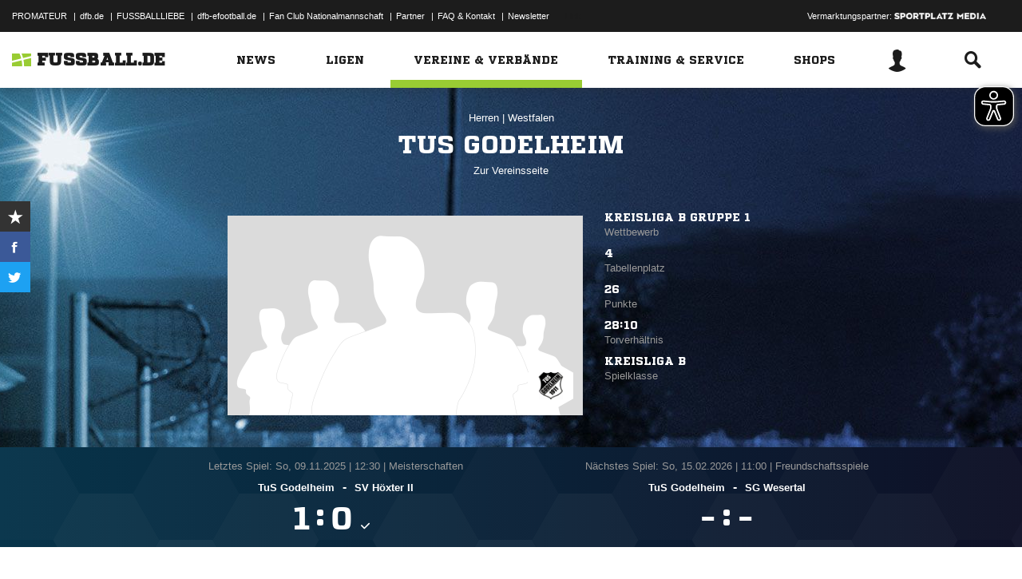

--- FILE ---
content_type: text/html; charset=UTF-8
request_url: https://www.fussball.de/mannschaft/tus-godelheim-tus-godelheim-westfalen/-/saison/2526/team-id/011MIBN5CC000000VTVG0001VTR8C1K7
body_size: 37485
content:
<!doctype html>
<html class="no-js" lang="de">
	<head>
		<meta charset="utf-8">
		<meta http-equiv="X-UA-Compatible" content="IE=edge">
		
		
		<title>TuS Godelheim (Herren)</title>
		<meta name="default_image_title" content=""/>
		<link rel="canonical" href="https://www.fussball.de/mannschaft/tus-godelheim-tus-godelheim-westfalen/-/saison/2526/team-id/011MIBN5CC000000VTVG0001VTR8C1K7" />
		<meta name="description" content="Alle Informationen zu den Herren des Vereins TuS Godelheim"/>
		<meta name="keywords" content=""/>
		<meta name="robots" content="INDEX,FOLLOW"/>
		<meta name="generator" content=""/>
		<meta name="twitter:card" content="summary"/>
		<meta name="twitter:description" content="Alle Informationen zu den Herren des Vereins TuS Godelheim"/>
		<meta name="twitter:image" content="https://www.fussball.de/export.media/-/action/getSocialMediaImage/page/mannschaft/team-id/011MIBN5CC000000VTVG0001VTR8C1K7"/>
		<meta name="twitter:title" content="TuS Godelheim (Herren)"/>
		<meta property="og:title" content="TuS Godelheim (Herren)"/>
		<meta property="og:image" content="https://www.fussball.de/export.media/-/action/getSocialMediaImage/page/mannschaft/team-id/011MIBN5CC000000VTVG0001VTR8C1K7"/>
		<meta property="og:image:width" content="600"/>
		<meta property="og:image:height" content="315"/>
		<meta property="og:url" content="https://www.fussball.de/mannschaft/tus-godelheim-tus-godelheim-westfalen/-/saison/2526/team-id/011MIBN5CC000000VTVG0001VTR8C1K7"/>
		<meta property="og:type" content="website"/>
		<meta property="og:description" content="Alle Informationen zu den Herren des Vereins TuS Godelheim"/>

		<meta name="viewport" content="width=device-width, initial-scale=1.0">

		<link rel="shortcut icon" type="image/x-icon" href="//www.fussball.de/static/por/8.84.1.1/icon/favicon.ico" />
		<link rel="apple-touch-icon-precomposed" href="//www.fussball.de/static/por/8.84.1.1/images/apple-touch-icon-precomposed.png">
		<link rel="stylesheet" href="//www.fussball.de/static/por/8.84.1.1/css/style.css" />

        <link rel="preconnect" href="//app.usercentrics.eu"><link rel="preconnect" href="//api.usercentrics.eu"><link rel="preconnect" href="//privacy-proxy.usercentrics.eu"><link rel="preload" href="//app.usercentrics.eu/browser-ui/latest/loader.js" as="script"><link rel="preload" href="//privacy-proxy.usercentrics.eu/latest/uc-block.bundle.js" as="script"><script id="usercentrics-cmp" data-settings-id="FlEfWqayV" data-eu-mode="true" src="https://app.eu.usercentrics.eu/browser-ui/latest/loader.js" data-tcf-enabled></script><script type="application/javascript" src="https://sdp.eu.usercentrics.eu/legacy/uc-block.bundle.js"></script><script> uc.setServiceAlias({'ppPIzs4e': 'RVtztac32h7njd'})</script>
         <script async src="https://cdn.eye-able.com/configs/www.fussball.de.js"></script>
<script async src="https://cdn.eye-able.com/public/js/eyeAble.js"></script>
        	
		
		

	
		<script type="text/plain" data-usercentrics="Adobe Analytics" src="//assets.adobedtm.com/97c422f768f3/28b81cdb5065/launch-9364d69cd4f0.min.js"></script>
<!-- gtm -->
<script type="text/plain" data-usercentrics="Google Tag Manager">/*<![CDATA[*/var dfbconsentAllowed = false;var dataLayer = dataLayer || [{"SeitennameLang":"mannschaft","SeitennameKurz":"mannschaft","MandantId":"21","VereinId":"00ES8GN8OC000090VV0AG08LVUPGND5I","plz":"37671","MannschaftsartTypId":"1"}];
(function(w,d,s,l,i){w[l]=w[l]||[];w[l].push({'gtm.start':new Date().getTime(),event:'gtm.js'});var f=d.getElementsByTagName(s)[0],j=d.createElement(s),dl=l!='dataLayer'?'&l='+l:'';j.async=true;j.src='//www.googletagmanager.com/gtm.js?id='+i+dl;f.parentNode.insertBefore(j,f);})(window,document,'script','dataLayer','GTM-PV3CR63');/*]]>*/</script>
<!-- dfb consent push -->
<script type="text/plain" data-usercentrics="Personalisierte Werbung">/*<![CDATA[*/dfbconsentAllowed = true;/*]]>*/</script>
<script type="text/plain" data-usercentrics="Google Tag Manager">/*<![CDATA[*/dataLayer.push({'dfbconsent': dfbconsentAllowed})/*]]>*/</script>
<!-- reload manager -->
<script type="text/plain" data-usercentrics="Google Syndication">/*<![CDATA[*/spm_googletag_custom_reloader = function(d, c) {
if (!c) {var c = true;} if (googletag.pubads().getSlots()) {if (!d) {googletag.pubads().refresh(null, {changeCorrelator: c})} else {for (i = 0; i < googletag.pubads().getSlots().length; i++) {if (googletag.pubads().getSlots()[i].getSlotElementId() == d) {googletag.pubads().refresh([googletag.pubads().getSlots()[i]], {changeCorrelator: c});}}}}
};
/*]]>*/</script>

		<script type="text/javascript">/*<![CDATA[*/
edArtikelErstellt='';
edArtikelId='';
edArtikelKategorie='';
edArtikelSchluesselwoerter='';
edArtikelTitel='';
edChannel='vereine_verbaende';
edGastmannschaftId='';
edGastmannschaftName='';
edGebiet='0123456789ABCDEF0123456700004130';
edGebietName='Westfalen';
edHeimmannschaftId='';
edHeimmannschaftName='';
edMandant='21';
edMannschaftId='011MIBN5CC000000VTVG0001VTR8C1K7';
edMannschaftName='TuS Godelheim';
edMannschaftsart='';
edMannschaftsartId='41';
edMannschaftsartName='Herren';
edMannschaftsartTypId='1';
edMannschaftsartTypName='Herren';
edSaison='2526';
edSeite='mannschaft/-/saison/2526/team-id/011MIBN5CC000000VTVG0001VTR8C1K7';
edSeitennameKurz='mannschaft';
edSeitennameLang='mannschaft';
edSpielId='';
edSpielgebietId='';
edSpielgebietName='';
edSpielklasse='';
edSpielklasseId='';
edSpielklasseName='';
edSpielklasseTypId='';
edSpielklasseTypName='';
edSubchannel='';
edTickerId='';
edVerbandId='0123456789ABCDEF0123456700004130';
edVerbandName='Westfalen';
edVereinId='00ES8GN8OC000090VV0AG08LVUPGND5I';
edVereinName='TuS Godelheim';
edVideoId='';
edVideoTitle='';
edWettbewerbId='';
edWettbewerbName='';
edWettbewerbTypId='';
edWettkampfTyp='';
edWettkampfTypName='';
edWidgetTyp='';
fbedExtPlzMultiSpielst='';
fbedExtPlzMultiVerein='';
fbedExtPlzSpielst='37671';
fbedExtPlzVerein='37671';
fbedWidgetKey='';
loginUrl='https://sso.fussball.de/realms/fbde-portal/protocol/openid-connect/auth?client_id=fussball-de-web-app&response_type=code&scope=openid&state=https%3A%2F%2Fwww.fussball.de%2Flogin.fbde%3Ffw_url%3DFW_URL_PLACEHOLDER%7CRMDa4KNT3fX08CgMuUltG6D38YSBePI9-RidHe96tUk&redirect_uri=https://www.fussball.de/login.fbde?fw_url=FW_URL_PLACEHOLDER';
trackingcountername='mannschaft.Westfalen.21160018.Herren';
if (window.location.href.indexOf('#_=_') > 0) {
	window.location = window.location.href.replace(/#.*/, '');
}
/*]]>*/</script>

		 <script async src="https://cdn.eye-able.com/configs/www.fussball.de.js"></script>
<script async src="https://cdn.eye-able.com/public/js/eyeAble.js"></script>

	</head>
	<body class="fbde xhead_sectionteamachievements xhead_sectionteamstage xhead_sectionteamcompetitions xhead_basesectionteamsquad xhead_sectionteamtimeline xhead_sectionteamcourts" x-ms-format-detection="none" data-ng-controller="ApplicationController" data-marketing-cookies data-click-tracking data-scroll-spy data-ng-cloak global-events data-obfuscation-stylesheet="//www.fussball.de/export.fontface/-/id/%ID%/type/css">
		<script type="text/plain" data-usercentrics="FUSSBALL.DE Services" src="https://www.fussball.de/static/layout/fbde2/por/8.84.1.1/js/open-app.js"></script>

		<header data-ng-controller="FlyoutController" data-ng-class="{active:flyoutState.isOpen, 'active-layer':layerState.isOpen}">
	<nav class="header-meta-nav">
		<div class="container">
			<div class="metanav-left">
				<ul>
					<li>
						<a href="https://next.fussball.de/promateur?utm_medium=Organisch&utm_source=FUSSBALLDE&utm_campaign=PROMATEUR&utm_content=HeaderleisteWeb" target="_blank">PROMATEUR</a>
						<span class="divider">&#124;</span>
					</li>
					<li>
						<a href="https://www.dfb.de" target="_blank">dfb.de</a>
						<span class="divider">&#124;</span>
					</li>
					<li>
						<a href="https://www.dfb.de/fussballliebe" target="_blank">FUSSBALLLIEBE</a>
						<span class="divider">&#124;</span>
					</li>
					<li>
						<a href="https://dfb-efootball.de/?cid=fussballde-metanav" target="_blank">dfb-efootball.de</a>
						<span class="divider">&#124;</span>
					</li>
					<li>
						<a href="https://fanclub.dfb.de/index.php?id=2" target="_blank">Fan Club Nationalmannschaft</a>
						<span class="divider">&#124;</span>
					</li>
					<li>
						<a href="https://www.fussball.de/partner" target="_blank">Partner</a>
						<span class="divider">&#124;</span>
					</li>
					<li>
						<a href="https://next.fussball.de/faq" target="_blank">FAQ &amp; Kontakt</a>
						<span class="divider">&#124;</span>
					</li>
					<li>
						<a href="https://www.fussball.de/newsletter" target="_blank">Newsletter</a>
					</li>
				</ul>
				<a href="#!" id="editor-link" class="visible-full">
					<span>Link</span>
					<script type="text/javascript">document.addEventListener('DOMContentLoaded', function () {document.getElementById('editor-link').addEventListener('click', function doThings() { alert('/mannschaft/-/saison/2526/team-id/011MIBN5CC000000VTVG0001VTR8C1K7');});});</script>
				</a>
			</div>
			<div class="metanav-right">
				<div class="ad-provider">
					Vermarktungspartner:
					<a href="https://sportplatz-media.com/media/" target="_blank">
						<img src="//www.fussball.de/static/layout/fbde2/por/8.84.1.1/images/partner/footer_partner_logo_spm.png" alt="logo">
					</a>
				</div>
				<div data-user-dependency="{'FBDE_COMMUNITY_IN':'equal'}" data-ajaxcontent-type="jsonp" data-user="{'FBDE_COMMUNITY_IN':'1'}" data-ajaxcontent="https://www.fussball.de/login.community"></div>
				<div data-user-dependency="{'FBDE_COMMUNITY_OUT':'equal'}" data-ajaxcontent-type="jsonp" data-user="{'FBDE_COMMUNITY_OUT':'1'}" data-ajaxcontent="https://www.fussball.de/logout.community"></div>
			</div>
		</div>
	</nav>
	<div class="header-warning" data-header-warning="https://www.dfb.de/fussballde-info/warnhinweis/">
		<div class="container">
			<p class="header-warning-hl">Aktuell technische Probleme bei FUSSBALL.DE.</p>
			<p class="header-warning-p">An der Lösung des Problems wird mit Hochdruck gearbeitet.<br>Wir bitten um euer Verständnis.</p>
		</div>
	</div>
	<div class="header-main-nav">
		<div class="container">
			<div class="logo-wrapper">
				<div id="logo">
					<a data-ng-click="onLogoClick($event)" href="https://www.fussball.de/homepage">
						<img src="https://www.fussball.de/static/layout/fbde2/por/8.84.1.1/images/logo.svg" alt="logo" width="24" class="logo-graphic" height="16">
						<span class="logo-letters">fussball.de</span>
					</a>
				</div>
			</div>
			<nav class="secondary-nav">
				<ul>
					<li class="seondary-nav-toggle">
						<a data-ng-click="toggleVisibleMobile()"><span class="icon-toggle"></span></a>
					</li>
					<li>
						<div data-user-dependency="{'FBDE_USER_ID':'existVisible'}" data-flyoutnavitem="main" data-ng-class="{'current':isCurrent}">
							<div data-flyoutitem-identifier="#login">
								
								<span></span>
								<img data-user-interpolate="src" data-user-interpolate-tmpl="%FBDE_USER_THUMB%" alt="thumb" class="img-profile">
							</div>
						</div>
						<div data-user-dependency="{'FBDE_USER_ID':'notexistVisible'}">
							<a href="https://sso.fussball.de/realms/fbde-portal/protocol/openid-connect/auth?client_id=fussball-de-web-app&response_type=code&scope=openid&state=https%3A%2F%2Fwww.fussball.de%2Flogin.fbde%3Ffw_url%3Dhttps%3A%2F%2Fwww.fussball.de%2Fmannschaft%2Ftus-godelheim-tus-godelheim-westfalen%2F-%2Fsaison%2F2526%2Fteam-id%2F011MIBN5CC000000VTVG0001VTR8C1K7%7CcAK3xcH3Slr1BTpHeV36OEAU2f57lvAhr5GAMoWkygM&redirect_uri=https://www.fussball.de/login.fbde?fw_url=https%3A%2F%2Fwww.fussball.de%2Fmannschaft%2Ftus-godelheim-tus-godelheim-westfalen%2F-%2Fsaison%2F2526%2Fteam-id%2F011MIBN5CC000000VTVG0001VTR8C1K7"><span class="icon-login"></span></a>
						</div>
					</li>
					<li data-flyoutnavitem="main" data-ng-class="{'current':isCurrent}">
						<div data-flyoutitem-identifier="#search"><span class="icon-search"></span></div>
					</li>
				</ul>
			</nav>
			<nav data-ng-class="{active: isVisibleMobile, hidden: scopeEnv.isMainMenuHidden}" class="primary-nav">
				<ul class="fast">
					<li>
						<a href="https://www.fussball.de/my.favorites"><span class="icon-favorits"></span>Favoriten</a>
					</li>
					<li>
						<a href="https://www.fussball.de/matchkalender"><span class="icon-matchcal"></span>Matchkalender</a>
					</li>
					<li>
						<div data-flyoutnavitem="main">
							<div data-user-dependency="{'FBDE_USER_ID':'existVisible'}" data-flyoutitem-identifier="#login">
								
								<span></span>
								<img data-user-interpolate="src" data-user-interpolate-tmpl="%FBDE_USER_THUMB%" alt="thumb" class="img-profile">
								<span data-user-interpolate="innerHTML" data-user-interpolate-tmpl="%FBDE_NICKNAME%"></span>
							</div>
						</div>
						<div data-user-dependency="{'FBDE_USER_ID':'notexistVisible'}">
							<a href="https://sso.fussball.de/realms/fbde-portal/protocol/openid-connect/auth?client_id=fussball-de-web-app&response_type=code&scope=openid&state=https%3A%2F%2Fwww.fussball.de%2Flogin.fbde%3Ffw_url%3Dhttps%3A%2F%2Fwww.fussball.de%2Fmannschaft%2Ftus-godelheim-tus-godelheim-westfalen%2F-%2Fsaison%2F2526%2Fteam-id%2F011MIBN5CC000000VTVG0001VTR8C1K7%7CcAK3xcH3Slr1BTpHeV36OEAU2f57lvAhr5GAMoWkygM&redirect_uri=https://www.fussball.de/login.fbde?fw_url=https%3A%2F%2Fwww.fussball.de%2Fmannschaft%2Ftus-godelheim-tus-godelheim-westfalen%2F-%2Fsaison%2F2526%2Fteam-id%2F011MIBN5CC000000VTVG0001VTR8C1K7"><span class="icon-login"></span>Anmelden</a>
						</div>
					</li>
					<li data-flyoutnavitem="main">
						<div data-flyoutitem-identifier="#search"><span></span>Suche<span class="icon-search"></span></div>
					</li>
				</ul>
				<ul class="main">
					<li data-flyoutnavitem="main" data-ng-class="{'current':isCurrent}">
						<div data-flyoutitem-identifier="#flyout-news"><span></span>News<span class="icon-angle-right"></span></div>
					</li>
					<li data-flyoutnavitem="main" data-ng-class="{'current':isCurrent}">
						<div data-flyoutitem-identifier="#competitions"><span></span>Ligen<span class="icon-angle-right"></span></div>
					</li>
					<li data-flyoutnavitem="main" data-ng-class="{'current':isCurrent}" class="active">
						<div data-flyoutitem-identifier="#pros"><span></span>Vereine & Verbände<span class="icon-angle-right"></span></div>
					</li>
					<li data-flyoutnavitem="main" data-ng-class="{'current':isCurrent}">
						<div data-flyoutitem-identifier="#trainings"><span></span>Training & Service<span class="icon-angle-right"></span></div>
					</li>
					<li data-flyoutnavitem="main" data-ng-class="{'current':isCurrent}">
						<div data-flyoutitem-identifier="#shop"><span></span>Shops<span class="icon-angle-right"></span></div>
					</li>
				</ul>
				<ul class="meta">
					<li>
						<a href="https://next.fussball.de/promateur?utm_medium=Organisch&utm_source=FUSSBALLDE&utm_campaign=PROMATEUR&utm_content=HeaderleisteWeb" target="_blank">PROMATEUR<span class="icon-link-arrow"></span></a>
					</li>
					<li>
						<a href="https://www.dfb.de" target="_blank">dfb.de<span class="icon-link-arrow"></span></a>
					</li>
					<li>
						<a href="https://www.dfb.de/fussballliebe" target="_blank">FUSSBALLLIEBE<span class="icon-link-arrow"></span></a>
					</li>
					<li>
						<a href="https://dfb-efootball.de/?cid=fussballde-metanav" target="_blank">dfb-efootball.de<span class="icon-link-arrow"></span></a>
					</li>
					<li>
						<a href="https://fanclub.dfb.de/index.php?id=2" target="_blank">Fan Club Nationalmannschaft<span class="icon-link-arrow"></span></a>
					</li>
					<li>
						<a href="https://www.fussball.de/partner" target="_blank">Partner<span class="icon-link-arrow"></span></a>
					</li>
					<li>
						<a href="https://next.fussball.de/faq" target="_blank">FAQ &amp; Kontakt<span class="icon-link-arrow"></span></a>
					</li>
					<li>
						<a href="https://www.fussball.de/newsletter" target="_blank">Newsletter<span class="icon-link-arrow"></span></a>
					</li>
				</ul>
			</nav>
		</div>
	</div>
	<div data-user-favorites-load-cookie="FBDE_USER_ID" data-ng-class="{'opened':flyoutState.isOpen}" id="header-flyout" class="header-flyout" data-user-favorites-load="https://www.fussball.de/my.ajax.favorites">
		<div data-flyoutnavcontent="main" data-ng-class="{active:isActive, hidden: scopeEnv.isSubMenuHidden}" id="flyout-news" class="flyout-subnav">
			<div class="container">
				<div data-ng-controller="ToolboxController" class="news-list-toolbox news-list-toolbox-menu" data-toolbox>
					<div class="flyout-left">
						<nav class="flyout-nav">
							<h4 data-ng-click="scopeEnv.isMainMenuHidden = false; flyoutState.isOpen = false;"><span class="icon-angle-left"></span>News</h4>
							<ul>
								<li data-toolbox-value="all_news" data-toolbox-headermenu-item="single" data-ng-class="{'current':isCurrent}" data-toolbox-key="include" data-toolbox-target="https://www.fussball.de/news/-/include/all_news">
									<div><span></span>Alle<span></span></div>
								</li>
								<li data-toolbox-value="magazin" data-toolbox-headermenu-item="single" data-ng-class="{'current':isCurrent}" data-toolbox-key="include" data-toolbox-target="https://www.fussball.de/news/-/include/magazin">
									<div><span></span>Magazin<span></span></div>
								</li>
								<li data-flyoutnavitem="sub" data-ng-class="{'current':isCurrent}" data-toolbox-flyout-right="regional-league-categories">
									<div data-flyoutitem-identifier="#regional-league-categories"><span></span>Regionalliga<span class="icon-angle-right"></span></div>
								</li>
								<li data-flyoutnavitem="sub" data-ng-class="{'current':isCurrent}" data-toolbox-flyout-right="association-categories">
									<div data-flyoutitem-identifier="#association-categories"><span></span>Verbände<span class="icon-angle-right"></span></div>
								</li>
								<li data-toolbox-value="service" data-toolbox-headermenu-item="single" data-ng-class="{'current':isCurrent}" data-toolbox-key="include" data-toolbox-target="https://www.fussball.de/news/-/include/service">
									<div><span></span>Service<span></span></div>
								</li>
								<li data-toolbox-value="aktionen" data-toolbox-headermenu-item="single" data-ng-class="{'current':isCurrent}" data-toolbox-key="include" data-toolbox-target="https://www.fussball.de/news/-/include/aktionen">
									<div><span></span>Aktionen<span></span></div>
								</li>
								<li data-flyoutnavitem="sub" data-ng-class="{'current':isCurrent}" data-toolbox-flyout-right="helpcenter-categories">
									<div data-flyoutitem-identifier="#helpcenter-categories"><span></span>Hilfe-Center<span class="icon-angle-right"></span></div>
								</li>
							</ul>
						</nav>
					</div>
					<div class="flyout-right">
						<div data-flyoutnavcontent="sub" data-ng-class="{'active':isActive}" id="helpcenter-categories" class="flyout-tab">
							<div data-flyout-content=".filter-helpcenter" data-toolbox-flyout-header-menu="filterList" id="link-flyout-right-helpcenter-categories" data-toolbox-key="helpcenter-categories"></div>
							<div class="container">
								<h4 data-ng-click="scopeEnv.isMainMenuHidden = true; scopeEnv.isSubMenuHidden = false;">Hilfe-Center<span class="icon-angle-left"></span></h4>
								<div data-toolbox-headermenu-item="list" data-toolbox-target="https://www.fussball.de/news/-/include/helpcenter" data-toolbox-key="helpcenter-categories" class="filter-categories filter-assoc filter-helpcenter">
									<div class="select-wrapper-toolbox">
										<div tabindex="0" class="selection visible-small">
											<div class="value">Hilfe-Center
												<strong class="currentSelection" data-attr-selection-info></strong>
											</div>
											<span class="icon-angle-down"></span>
										</div>
										<ul class="list select-list">
											<li class="visible-small">
												<label data-checkbox="" class="checkbox">
													<span class="icon-verified"></span>
													<input name="filter-items" data-attr-toggle-type="all" checked="checked" type="checkbox" value="true">
													<strong data-attr-select-all-label>Alle Auswählen</strong>
												</label>
											</li>
											<li>
												<label data-checkbox="" class="checkbox" data-attr-select-option="true">
													<span class="icon-verified"></span>
													<input name="filter-items" data-attr-toggle-type="single" checked="checked" type="checkbox" value="11198">
													<strong>Allgemeines</strong>
												</label>
											</li>
											<li>
												<label data-checkbox="" class="checkbox" data-attr-select-option="true">
													<span class="icon-verified"></span>
													<input name="filter-items" data-attr-toggle-type="single" checked="checked" type="checkbox" value="11199">
													<strong>APP</strong>
												</label>
											</li>
											<li>
												<label data-checkbox="" class="checkbox" data-attr-select-option="true">
													<span class="icon-verified"></span>
													<input name="filter-items" data-attr-toggle-type="single" checked="checked" type="checkbox" value="11200">
													<strong>Liveticker</strong>
												</label>
											</li>
											<li>
												<label data-checkbox="" class="checkbox" data-attr-select-option="true">
													<span class="icon-verified"></span>
													<input name="filter-items" data-attr-toggle-type="single" checked="checked" type="checkbox" value="11201">
													<strong>Mannschaftsseite</strong>
												</label>
											</li>
											<li>
												<label data-checkbox="" class="checkbox" data-attr-select-option="true">
													<span class="icon-verified"></span>
													<input name="filter-items" data-attr-toggle-type="single" checked="checked" type="checkbox" value="11202">
													<strong>Profile</strong>
												</label>
											</li>
											<li>
												<label data-checkbox="" class="checkbox" data-attr-select-option="true">
													<span class="icon-verified"></span>
													<input name="filter-items" data-attr-toggle-type="single" checked="checked" type="checkbox" value="11203">
													<strong>Registrierung</strong>
												</label>
											</li>
											<li>
												<label data-checkbox="" class="checkbox" data-attr-select-option="true">
													<span class="icon-verified"></span>
													<input name="filter-items" data-attr-toggle-type="single" checked="checked" type="checkbox" value="11204">
													<strong>Training & Service</strong>
												</label>
											</li>
											<li>
												<label data-checkbox="" class="checkbox" data-attr-select-option="true">
													<span class="icon-verified"></span>
													<input name="filter-items" data-attr-toggle-type="single" checked="checked" type="checkbox" value="11205">
													<strong>Widgets</strong>
												</label>
											</li>
										</ul>
									</div>
									<div class="general">
										<div class="hidden-small">
											<label data-checkbox="" class="checkbox">
												<span class="icon-verified"></span>
												<input name="filter-items" data-attr-toggle-type="all" checked="checked" type="checkbox" value="true">
												<strong data-attr-select-all-label>Alle Auswählen</strong>
											</label>
										</div>
										<button type="submit" class="button button-primary">Los</button>
									</div>
								</div>
							</div>
						</div>
						<div data-flyoutnavcontent="sub" data-ng-class="{'active':isActive}" id="regional-league-categories" class="flyout-tab">
							<div data-flyout-content=".filter-regionalliga" data-toolbox-flyout-header-menu="filterList" id="link-flyout-right-regional-league-categories" data-toolbox-key="regional-league-categories"></div>
							<div class="container">
								<h4 data-ng-click="scopeEnv.isMainMenuHidden = true; scopeEnv.isSubMenuHidden = false;">Regionalliga<span class="icon-angle-left"></span></h4>
								<div data-toolbox-headermenu-item="list" data-toolbox-target="https://www.fussball.de/news/-/include/regionalliga" data-toolbox-key="regional-league-categories" class="filter-categories filter-assoc filter-regionalliga">
									<div class="select-wrapper-toolbox">
										<div tabindex="0" class="selection visible-small">
											<div class="value">Regionalligen
												<strong class="currentSelection" data-attr-selection-info></strong>
											</div>
											<span class="icon-angle-down"></span>
										</div>
										<ul class="list select-list">
											<li class="visible-small">
												<label data-checkbox="" class="checkbox">
													<span class="icon-verified"></span>
													<input name="filter-items" data-attr-toggle-type="all" checked="checked" type="checkbox" value="true">
													<strong data-attr-select-all-label>Alle Auswählen</strong>
												</label>
											</li>
											<li>
												<label data-checkbox="" class="checkbox" data-attr-select-option="true">
													<span class="icon-verified"></span>
													<input name="filter-items" data-attr-toggle-type="single" checked="checked" type="checkbox" value="11212">
													<strong>Regionalliga Nord</strong>
												</label>
											</li>
											<li>
												<label data-checkbox="" class="checkbox" data-attr-select-option="true">
													<span class="icon-verified"></span>
													<input name="filter-items" data-attr-toggle-type="single" checked="checked" type="checkbox" value="11213">
													<strong>Regionalliga Nordost</strong>
												</label>
											</li>
											<li>
												<label data-checkbox="" class="checkbox" data-attr-select-option="true">
													<span class="icon-verified"></span>
													<input name="filter-items" data-attr-toggle-type="single" checked="checked" type="checkbox" value="11211">
													<strong>Regionalliga West</strong>
												</label>
											</li>
											<li>
												<label data-checkbox="" class="checkbox" data-attr-select-option="true">
													<span class="icon-verified"></span>
													<input name="filter-items" data-attr-toggle-type="single" checked="checked" type="checkbox" value="11209">
													<strong>Regionalliga Südwest</strong>
												</label>
											</li>
											<li>
												<label data-checkbox="" class="checkbox" data-attr-select-option="true">
													<span class="icon-verified"></span>
													<input name="filter-items" data-attr-toggle-type="single" checked="checked" type="checkbox" value="11210">
													<strong>Regionalliga Bayern</strong>
												</label>
											</li>
										</ul>
									</div>
									<div class="general">
										<div class="hidden-small">
											<label data-checkbox="" class="checkbox">
												<span class="icon-verified"></span>
												<input name="filter-items" data-attr-toggle-type="all" checked="checked" type="checkbox" value="true">
												<strong data-attr-select-all-label>Alle Auswählen</strong>
											</label>
										</div>
										<button type="submit" class="button button-primary">Los</button>
									</div>
								</div>
							</div>
						</div>
						<div data-flyoutnavcontent="sub" data-ng-class="{'active':isActive}" id="association-categories" class="flyout-tab">
							<div data-flyout-content=".filter-verband" data-toolbox-flyout-header-menu="filterList" id="link-flyout-right-association-categories" data-toolbox-key="association-categories"></div>
							<div class="container">
								<h4 data-ng-click="scopeEnv.isMainMenuHidden = true; scopeEnv.isSubMenuHidden = false;">Verbände<span class="icon-angle-left"></span></h4>
								<div data-toolbox-headermenu-item="list" data-toolbox-target="https://www.fussball.de/news/-/include/verbaende" data-toolbox-key="association-categories" class="filter-categories filter-assoc filter-verband">
									<div class="select-wrapper-toolbox">
										<div tabindex="0" class="selection visible-small">
											<div class="value">Verbände
												<strong class="currentSelection" data-attr-selection-info></strong>
											</div>
											<span class="icon-angle-down"></span>
										</div>
										<ul class="list select-list">
											<li class="visible-small">
												<label data-checkbox="" class="checkbox">
													<span class="icon-verified"></span>
													<input name="filter-items" data-attr-toggle-type="all" checked="checked" type="checkbox" value="true">
													<strong data-attr-select-all-label>Alle Auswählen</strong>
												</label>
											</li>
											<li>
												<label data-checkbox="" class="checkbox" data-attr-select-option="true">
													<span class="icon-verified"></span>
													<input name="filter-items" data-attr-toggle-type="single" checked="checked" type="checkbox" value="11032">
													<span class="logo hidden-small"><span data-alt="Baden" data-responsive-image="//www.fussball.de/export.media/-/action/getLogo/format/1/id/0123456789ABCDEF0123456700004180"></span></span>
													<strong>Baden</strong>
												</label>
											</li>
											<li>
												<label data-checkbox="" class="checkbox" data-attr-select-option="true">
													<span class="icon-verified"></span>
													<input name="filter-items" data-attr-toggle-type="single" checked="checked" type="checkbox" value="11031">
													<span class="logo hidden-small"><span data-alt="Bayern" data-responsive-image="//www.fussball.de/export.media/-/action/getLogo/format/1/id/00ES8GNCQK000000VV0AG08LVUPGND5I"></span></span>
													<strong>Bayern</strong>
												</label>
											</li>
											<li>
												<label data-checkbox="" class="checkbox" data-attr-select-option="true">
													<span class="icon-verified"></span>
													<input name="filter-items" data-attr-toggle-type="single" checked="checked" type="checkbox" value="11066">
													<span class="logo hidden-small"><span data-alt="Berlin" data-responsive-image="//www.fussball.de/export.media/-/action/getLogo/format/1/id/0123456789ABCDEF0123456700004240"></span></span>
													<strong>Berlin</strong>
												</label>
											</li>
											<li>
												<label data-checkbox="" class="checkbox" data-attr-select-option="true">
													<span class="icon-verified"></span>
													<input name="filter-items" data-attr-toggle-type="single" checked="checked" type="checkbox" value="11061">
													<span class="logo hidden-small"><span data-alt="Brandenburg" data-responsive-image="//www.fussball.de/export.media/-/action/getLogo/format/1/id/0123456789ABCDEF0123456700004250"></span></span>
													<strong>Brandenburg</strong>
												</label>
											</li>
											<li>
												<label data-checkbox="" class="checkbox" data-attr-select-option="true">
													<span class="icon-verified"></span>
													<input name="filter-items" data-attr-toggle-type="single" checked="checked" type="checkbox" value="11002">
													<span class="logo hidden-small"><span data-alt="Bremen" data-responsive-image="//www.fussball.de/export.media/-/action/getLogo/format/1/id/0123456789ABCDEF0123456700004090"></span></span>
													<strong>Bremen</strong>
												</label>
											</li>
											<li>
												<label data-checkbox="" class="checkbox" data-attr-select-option="true">
													<span class="icon-verified"></span>
													<input name="filter-items" data-attr-toggle-type="single" checked="checked" type="checkbox" value="11003">
													<span class="logo hidden-small"><span data-alt="Hamburg" data-responsive-image="//www.fussball.de/export.media/-/action/getLogo/format/1/id/0123456789ABCDEF0123456700004080"></span></span>
													<strong>Hamburg</strong>
												</label>
											</li>
											<li>
												<label data-checkbox="" class="checkbox" data-attr-select-option="true">
													<span class="icon-verified"></span>
													<input name="filter-items" data-attr-toggle-type="single" checked="checked" type="checkbox" value="11034">
													<span class="logo hidden-small"><span data-alt="Hessen" data-responsive-image="//www.fussball.de/export.media/-/action/getLogo/format/1/id/0123456789ABCDEF0123456700004170"></span></span>
													<strong>Hessen</strong>
												</label>
											</li>
											<li>
												<label data-checkbox="" class="checkbox" data-attr-select-option="true">
													<span class="icon-verified"></span>
													<input name="filter-items" data-attr-toggle-type="single" checked="checked" type="checkbox" value="11062">
													<span class="logo hidden-small"><span data-alt="Mecklenburg-Vorpommern" data-responsive-image="//www.fussball.de/export.media/-/action/getLogo/format/1/id/0123456789ABCDEF0123456700004220"></span></span>
													<strong>Mecklenburg-Vorpommern</strong>
												</label>
											</li>
											<li>
												<label data-checkbox="" class="checkbox" data-attr-select-option="true">
													<span class="icon-verified"></span>
													<input name="filter-items" data-attr-toggle-type="single" checked="checked" type="checkbox" value="11023">
													<span class="logo hidden-small"><span data-alt="Mittelrhein" data-responsive-image="//www.fussball.de/export.media/-/action/getLogo/format/1/id/0123456789ABCDEF0123456700004120"></span></span>
													<strong>Mittelrhein</strong>
												</label>
											</li>
											<li>
												<label data-checkbox="" class="checkbox" data-attr-select-option="true">
													<span class="icon-verified"></span>
													<input name="filter-items" data-attr-toggle-type="single" checked="checked" type="checkbox" value="11022">
													<span class="logo hidden-small"><span data-alt="Niederrhein" data-responsive-image="//www.fussball.de/export.media/-/action/getLogo/format/1/id/0123456789ABCDEF0123456700004110"></span></span>
													<strong>Niederrhein</strong>
												</label>
											</li>
											<li>
												<label data-checkbox="" class="checkbox" data-attr-select-option="true">
													<span class="icon-verified"></span>
													<input name="filter-items" data-attr-toggle-type="single" checked="checked" type="checkbox" value="11001">
													<span class="logo hidden-small"><span data-alt="Niedersachsen" data-responsive-image="//www.fussball.de/export.media/-/action/getLogo/format/1/id/0123456789ABCDEF0123456700004100"></span></span>
													<strong>Niedersachsen</strong>
												</label>
											</li>
											<li>
												<label data-checkbox="" class="checkbox" data-attr-select-option="true">
													<span class="icon-verified"></span>
													<input name="filter-items" data-attr-toggle-type="single" checked="checked" type="checkbox" value="11041">
													<span class="logo hidden-small"><span data-alt="Rheinland" data-responsive-image="//www.fussball.de/export.media/-/action/getLogo/format/1/id/0123456789ABCDEF0123456700004140"></span></span>
													<strong>Rheinland</strong>
												</label>
											</li>
											<li>
												<label data-checkbox="" class="checkbox" data-attr-select-option="true">
													<span class="icon-verified"></span>
													<input name="filter-items" data-attr-toggle-type="single" checked="checked" type="checkbox" value="11043">
													<span class="logo hidden-small"><span data-alt="Saarland" data-responsive-image="//www.fussball.de/export.media/-/action/getLogo/format/1/id/0123456789ABCDEF0123456700004150"></span></span>
													<strong>Saarland</strong>
												</label>
											</li>
											<li>
												<label data-checkbox="" class="checkbox" data-attr-select-option="true">
													<span class="icon-verified"></span>
													<input name="filter-items" data-attr-toggle-type="single" checked="checked" type="checkbox" value="11063">
													<span class="logo hidden-small"><span data-alt="Sachsen" data-responsive-image="//www.fussball.de/export.media/-/action/getLogo/format/1/id/0123456789ABCDEF0123456700004270"></span></span>
													<strong>Sachsen</strong>
												</label>
											</li>
											<li>
												<label data-checkbox="" class="checkbox" data-attr-select-option="true">
													<span class="icon-verified"></span>
													<input name="filter-items" data-attr-toggle-type="single" checked="checked" type="checkbox" value="11064">
													<span class="logo hidden-small"><span data-alt="Sachsen-Anhalt" data-responsive-image="//www.fussball.de/export.media/-/action/getLogo/format/1/id/0123456789ABCDEF0123456700004230"></span></span>
													<strong>Sachsen-Anhalt</strong>
												</label>
											</li>
											<li>
												<label data-checkbox="" class="checkbox" data-attr-select-option="true">
													<span class="icon-verified"></span>
													<input name="filter-items" data-attr-toggle-type="single" checked="checked" type="checkbox" value="11004">
													<span class="logo hidden-small"><span data-alt="Schleswig-Holstein" data-responsive-image="//www.fussball.de/export.media/-/action/getLogo/format/1/id/0123456789ABCDEF0123456700004070"></span></span>
													<strong>Schleswig-Holstein</strong>
												</label>
											</li>
											<li>
												<label data-checkbox="" class="checkbox" data-attr-select-option="true">
													<span class="icon-verified"></span>
													<input name="filter-items" data-attr-toggle-type="single" checked="checked" type="checkbox" value="11033">
													<span class="logo hidden-small"><span data-alt="Südbaden" data-responsive-image="//www.fussball.de/export.media/-/action/getLogo/format/1/id/0123456789ABCDEF0123456700004190"></span></span>
													<strong>Südbaden</strong>
												</label>
											</li>
											<li>
												<label data-checkbox="" class="checkbox" data-attr-select-option="true">
													<span class="icon-verified"></span>
													<input name="filter-items" data-attr-toggle-type="single" checked="checked" type="checkbox" value="11042">
													<span class="logo hidden-small"><span data-alt="Südwest" data-responsive-image="//www.fussball.de/export.media/-/action/getLogo/format/1/id/0123456789ABCDEF0123456700004160"></span></span>
													<strong>Südwest</strong>
												</label>
											</li>
											<li>
												<label data-checkbox="" class="checkbox" data-attr-select-option="true">
													<span class="icon-verified"></span>
													<input name="filter-items" data-attr-toggle-type="single" checked="checked" type="checkbox" value="11065">
													<span class="logo hidden-small"><span data-alt="Thüringen" data-responsive-image="//www.fussball.de/export.media/-/action/getLogo/format/1/id/0123456789ABCDEF0123456700004260"></span></span>
													<strong>Thüringen</strong>
												</label>
											</li>
											<li>
												<label data-checkbox="" class="checkbox" data-attr-select-option="true">
													<span class="icon-verified"></span>
													<input name="filter-items" data-attr-toggle-type="single" checked="checked" type="checkbox" value="11021">
													<span class="logo hidden-small"><span data-alt="Westfalen" data-responsive-image="//www.fussball.de/export.media/-/action/getLogo/format/1/id/0123456789ABCDEF0123456700004130"></span></span>
													<strong>Westfalen</strong>
												</label>
											</li>
											<li>
												<label data-checkbox="" class="checkbox" data-attr-select-option="true">
													<span class="icon-verified"></span>
													<input name="filter-items" data-attr-toggle-type="single" checked="checked" type="checkbox" value="11035">
													<span class="logo hidden-small"><span data-alt="Württemberg" data-responsive-image="//www.fussball.de/export.media/-/action/getLogo/format/1/id/0123456789ABCDEF0123456700004200"></span></span>
													<strong>Württemberg</strong>
												</label>
											</li>
										</ul>
									</div>
									<div class="general">
										<div class="hidden-small">
											<label data-checkbox="" class="checkbox">
												<span class="icon-verified"></span>
												<input name="filter-items" data-attr-toggle-type="all" checked="checked" type="checkbox" value="true">
												<strong data-attr-select-all-label>Alle Auswählen</strong>
											</label>
										</div>
										<button type="submit" class="button button-primary">Los</button>
									</div>
								</div>
							</div>
						</div>
					</div>
				</div>
			</div>
		</div>
		<div data-flyoutnavcontent="main" data-ng-class="{active:isActive, hidden: scopeEnv.isSubMenuHidden}" id="competitions" class="flyout-subnav">
			<div class="container">
				<div class="flyout-left">
					<nav class="flyout-nav">
						<h4 data-ng-click="scopeEnv.isMainMenuHidden = false; flyoutState.isOpen = false;"><span class="icon-angle-left"></span>Ligen</h4>
						<ul>
							<li data-flyoutnavitem="sub" data-ng-class="{'current':isCurrent}">
								<div data-flyoutitem-identifier="#wam"><span></span>Alle Ligen<span class="icon-angle-right"></span></div>
							</li>
							<li data-flyoutnavitem="sub" data-ng-class="{'current':isCurrent}">
								<div data-flyoutitem-identifier="#topleagues"><span></span>Top-Ligen<span class="icon-angle-right"></span></div>
							</li>
							<li data-ng-class="{'current':isCurrent}">
								<a href="https://dfb-efootball.de/dfb-epokal?cid=fussballde-nav" target="_blank">DFB-ePokal</a>
							</li>
							<li data-ng-class="{'current':isCurrent}">
								<a href="https://www.fussball.de/statistik.torjaeger">Torjägerkanone</a>
							</li>
							<li data-ng-class="{'current':isCurrent}">
								<a href="https://next.fussball.de/promateur?utm_source=FUSSBALLDE&utm_medium=Organisch&utm_content=FlyOutWeb&utm_campaign=PROMATEUR">PROMATEUR - Der FUSSBALL.DE Manager</a>
							</li>
							<li data-ng-class="{'current':isCurrent}">
								<a href="https://www.fussball.de/finaltag.der.amateure">Finaltag der Amateure</a>
							</li>
							<li data-user-dependency="{'FBDE_USER_ID':'existVisible'}" data-ng-class="{'current':isCurrent}">
								<a href="https://www.fussball.de/my.account.matchplan.next">Mein Spielplan</a>
							</li>
							<li data-flyoutnavitem="sub" data-ng-class="{'current':isCurrent}">
								<div data-flyoutitem-identifier="#stats"><span></span>Amateurstatistiken<span class="icon-angle-right"></span></div>
							</li>
							<li data-flyoutnavitem="sub" data-ng-class="{'current':isCurrent}">
								<div data-flyoutitem-identifier="#matchcal"><span></span>Matchkalender<span class="icon-angle-right"></span></div>
							</li>
						</ul>
					</nav>
				</div>
				<div class="flyout-right">
					<div data-flyoutnavcontent="sub" data-ng-class="{'active':isActive}" id="wam" class="flyout-tab">
						<div class="wam header-flyout-wam">
							<h4 data-ng-click="scopeEnv.isMainMenuHidden = true; scopeEnv.isSubMenuHidden = false;"><span class="icon-angle-left"></span>Wettbewerbsauswahl</h4>
							<div class="inner">
								<form method="GET" data-wam-open="true" data-url-submit="" data-url-competitions="//www.fussball.de/wam_competitions_CLIENT_SEASON_COMPETITIONTYPE_TEAMTYPE_LEAGUE_AREA.json" data-url-base="//www.fussball.de/wam_base.json" data-url-areas="//www.fussball.de/wam_kinds_CLIENT_SEASON_COMPETITIONTYPE.json" data-wam>
									<div class="form-wrapper">
										<div data-ng-class="{on: wamData.clients.isOpen, cta: wamData.clients.isCta, disabled: wamData.clients.length == 1}" class="select-wrapper">
											<div data-ng-click="wamData.clients.length == 1 || clickHandler(0)" class="selection">
												<div data-ng-bind="wamData.clientsSelected.label || 'Verband wählen'" class="value"></div>
												<span class="icon-angle-down"></span>
											</div>
											<ul class="select-list">
												<li data-ng-repeat="option in wamData.clients" data-ng-class="{on: wamData.clientsSelected.id == option.id}">
													<a data-ng-click="wamData.clients.isOpen = !wamData.clients.isOpen; wamData.clientsSelected = option; wamUpdate('clients',$index)">{{option.label}}</a>
												</li>
											</ul>
											<div class="select">
												<select data-ng-model="wamData.clientsSelected" size="1" data-ng-disabled="wamData.clients.length == 1" name="clients" data-ng-change="onChange()" data-label="Verband wählen" data-ng-options="option as option.label for option in wamData.clients track by option.id" data-wam-select>
													<option data-ng-if="false" label="" value="">
														<label></label>
													</option>
												</select>
											</div>
										</div>
										<div data-ng-class="{on: wamData.seasons.isOpen, cta: wamData.seasons.isCta, disabled: wamData.seasons.length == 1}" class="select-wrapper">
											<div data-ng-click="wamData.seasons.length == 1 || clickHandler(1)" class="selection">
												<div data-ng-bind="wamData.seasonsSelected.label || 'Saison wählen'" class="value"></div>
												<span class="icon-angle-down"></span>
											</div>
											<ul class="select-list">
												<li data-ng-repeat="option in wamData.seasons" data-ng-class="{on: wamData.seasonsSelected.id == option.id}">
													<a data-ng-click="wamData.seasons.isOpen = !wamData.seasons.isOpen; wamData.seasonsSelected = option; wamUpdate('seasons',$index)">{{option.label}}</a>
												</li>
											</ul>
											<div class="select">
												<select data-ng-model="wamData.seasonsSelected" size="1" data-ng-disabled="wamData.seasons.length == 1" name="seasons" data-ng-change="onChange()" data-label="Saison wählen" data-ng-options="option as option.label for option in wamData.seasons track by option.id" data-wam-select>
													<option data-ng-if="false" label="" value="">
														<label></label>
													</option>
												</select>
											</div>
										</div>
										<div data-ng-class="{on: wamData.competitionTypes.isOpen, cta: wamData.competitionTypes.isCta, disabled: wamData.competitionTypes.length == 1}" class="select-wrapper">
											<div data-ng-click="wamData.competitionTypes.length == 1 || clickHandler(2)" class="selection">
												<div data-ng-bind="wamData.competitionTypesSelected.label || 'Typ wählen'" class="value"></div>
												<span class="icon-angle-down"></span>
											</div>
											<ul class="select-list">
												<li data-ng-repeat="option in wamData.competitionTypes" data-ng-class="{on: wamData.competitionTypesSelected.id == option.id}">
													<a data-ng-click="wamData.competitionTypes.isOpen = !wamData.competitionTypes.isOpen; wamData.competitionTypesSelected = option; wamUpdate('competitionTypes',$index)">{{option.label}}</a>
												</li>
											</ul>
											<div class="select">
												<select data-ng-model="wamData.competitionTypesSelected" size="1" data-ng-disabled="wamData.competitionTypes.length == 1" name="competitionTypes" data-ng-change="onChange()" data-label="Typ wählen" data-ng-options="option as option.label for option in wamData.competitionTypes track by option.id" data-wam-select>
													<option data-ng-if="false" label="" value="">
														<label></label>
													</option>
												</select>
											</div>
										</div>
										<div data-ng-class="{on: wamData.teamTypes.isOpen, cta: wamData.teamTypes.isCta, disabled: wamData.teamTypes.length == 1}" class="select-wrapper">
											<div data-ng-click="wamData.teamTypes.length == 1 || clickHandler(3)" class="selection">
												<div data-ng-bind="wamData.teamTypesSelected.label || 'Mannschaftsart wählen'" class="value"></div>
												<span class="icon-angle-down"></span>
											</div>
											<ul class="select-list">
												<li data-ng-repeat="option in wamData.teamTypes" data-ng-class="{on: wamData.teamTypesSelected.id == option.id}">
													<a data-ng-click="wamData.teamTypes.isOpen = !wamData.teamTypes.isOpen; wamData.teamTypesSelected = option; wamUpdate('teamTypes',$index)">{{option.label}}</a>
												</li>
											</ul>
											<div class="select">
												<select data-ng-model="wamData.teamTypesSelected" size="1" data-ng-disabled="wamData.teamTypes.length == 1" name="teamTypes" data-ng-change="onChange()" data-label="Mannschaftsart wählen" data-ng-options="option as option.label for option in wamData.teamTypes track by option.id" data-wam-select>
													<option data-ng-if="false" label="" value="">
														<label></label>
													</option>
												</select>
											</div>
										</div>
										<div data-ng-class="{on: wamData.leagues.isOpen, cta: wamData.leagues.isCta, disabled: wamData.leagues.length == 1}" class="select-wrapper">
											<div data-ng-click="wamData.leagues.length == 1 || clickHandler(4)" class="selection">
												<div data-ng-bind="wamData.leaguesSelected.label || 'Spielklasse wählen'" class="value"></div>
												<span class="icon-angle-down"></span>
											</div>
											<ul class="select-list">
												<li data-ng-repeat="option in wamData.leagues" data-ng-class="{on: wamData.leaguesSelected.id == option.id}">
													<a data-ng-click="wamData.leagues.isOpen = !wamData.leagues.isOpen; wamData.leaguesSelected = option; wamUpdate('leagues',$index)">{{option.label}}</a>
												</li>
											</ul>
											<div class="select">
												<select data-ng-model="wamData.leaguesSelected" size="1" data-ng-disabled="wamData.leagues.length == 1" name="leagues" data-ng-change="onChange()" data-label="Spielklasse wählen" data-ng-options="option as option.label for option in wamData.leagues track by option.id" data-wam-select>
													<option data-ng-if="false" label="" value="">
														<label></label>
													</option>
												</select>
											</div>
										</div>
										<div data-ng-class="{on: wamData.areas.isOpen, cta: wamData.areas.isCta, disabled: wamData.areas.length == 1}" class="select-wrapper">
											<div data-ng-click="wamData.areas.length == 1 || clickHandler(5)" class="selection">
												<div data-ng-bind="wamData.areasSelected.label || 'Gebiet wählen'" class="value"></div>
												<span class="icon-angle-down"></span>
											</div>
											<ul class="select-list">
												<li data-ng-repeat="option in wamData.areas" data-ng-class="{on: wamData.areasSelected.id == option.id}">
													<a data-ng-click="wamData.areas.isOpen = !wamData.areas.isOpen; wamData.areasSelected = option; wamUpdate('areas',$index)">{{option.label}}</a>
												</li>
											</ul>
											<div class="select">
												<select data-ng-model="wamData.areasSelected" size="1" data-ng-disabled="wamData.areas.length == 1" name="areas" data-ng-change="onChange()" data-label="Gebiet wählen" data-ng-options="option as option.label for option in wamData.areas track by option.id" data-wam-select>
													<option data-ng-if="false" label="" value="">
														<label></label>
													</option>
												</select>
											</div>
										</div>
										<div data-ng-class="{on: wamData.competitions.isOpen, cta: wamData.competitions.isCta, disabled: wamData.competitions.length == 1}" class="select-wrapper">
											<div data-ng-click="wamData.competitions.length == 1 || clickHandler(6)" class="selection">
												<div data-ng-bind="wamData.competitionsSelected.label || 'Wettbewerb wählen'" class="value"></div>
												<span class="icon-angle-down"></span>
											</div>
											<ul class="select-list">
												<li data-ng-repeat="option in wamData.competitions" data-ng-class="{on: wamData.competitionsSelected.id == option.id}">
													<a data-ng-click="wamData.competitions.isOpen = !wamData.competitions.isOpen; wamData.competitionsSelected = option; wamUpdate('competitions',$index)">{{option.label}}</a>
												</li>
											</ul>
											<div class="select">
												<select data-ng-model="wamData.competitionsSelected" size="1" data-ng-disabled="wamData.competitions.length == 1" name="competitions" data-ng-change="onChange()" data-label="Wettbewerb wählen" data-ng-options="option as option.label for option in wamData.competitions track by option.id" data-wam-select>
													<option data-ng-if="false" label="" value="">
														<label></label>
													</option>
												</select>
											</div>
										</div>
									</div>
									<div data-user-favorites-save="https://www.fussball.de/my.add.favorite">
										<a data-user-dependency="{'FBDE_USER_ID':'exist'}" data-ng-click="saveFavorite(wamData.competitionsSelected)" data-ng-class="{'disabled':!wamData.competitionsSelected.id}" class="button button-primary favorits trigger-login-layer">als Favorit speichern</a>
									</div>
									<div class="form-submit" data-wam-submit>
										<button data-ng-click="submitForm()" data-ng-class="{'disabled':!wamData.competitionsSelected.id}" type="submit" class="button button-primary">Anzeigen</button>
									</div>
								</form>
							</div>
						</div>
						<div class="favs header-flyout-favorites">
							<div class="header-flyout-link-list">
								<div class="inner">
									<h3>Favoriten</h3>
									<div data-user-dependency="{'FBDE_USER_ID':'existVisible'}" data-user-favorites="competitions" class="user-favorites-load" data-lazyload></div>
									<div data-user-dependency="{'FBDE_USER_ID':'existVisible'}" class="favorits">
										<a href="https://www.fussball.de/my.favorites">Meine Favoriten<span class="icon-link-arrow"></span></a>
									</div>
								</div>
							</div>
							<p data-user-dependency="{'FBDE_USER_ID':'notexistVisible'}">Wenn Du dich bei unserer Community einloggst, kannst du Vereine und Mannschaften als Favoriten speichern und direkt von hier aus schnell und einfach erreichen.</p>
						</div>
					</div>
					<div data-flyoutnavcontent="sub" data-ng-class="{'active':isActive}" id="topleagues" class="flyout-tab">
						<div class="header-flyout-wam header-flyout-link-list wam">
							<h4 data-ng-click="scopeEnv.isMainMenuHidden = true; scopeEnv.isSubMenuHidden = false;"><span class="icon-angle-left"></span>Top-Ligen Herren 25/26</h4>
							<div class="inner">
								<h3 class="hidden-small">Herren 25/26</h3>
								<ul>
									<li>
										<a href="https://www.fussball.de/spieltagsuebersicht/bundesliga-deutschland-bundesliga-herren-saison2526-deutschland/-/staffel/02TKC4CR0O00001BVS5489BUVUD1610F-G" class="link">Bundesliga<span class="icon-link-arrow"></span></a>
									</li>
									<li>
										<a href="https://www.fussball.de/spieltagsuebersicht/2bundesliga-deutschland-2bundesliga-herren-saison2526-deutschland/-/staffel/02TKC4DP1S000019VS5489BUVUD1610F-G" class="link">2.Bundesliga<span class="icon-link-arrow"></span></a>
									</li>
									<li>
										<a href="https://www.fussball.de/spieltagsuebersicht/3liga-deutschland-3liga-herren-saison2526-deutschland/-/staffel/02TKC4EF0G00000IVS5489BUVUD1610F-G" class="link">3.Liga<span class="icon-link-arrow"></span></a>
									</li>
									<li>
										<a href="https://www.fussball.de/spieltagsuebersicht/regionalliga-nord-region-norddeutschland-regionalliga-herren-saison2526-region-norddeutschland/-/staffel/02TF6JAOE0000008VS5489BTVTLPPK10-G" class="link">Regionalliga Nord<span class="icon-link-arrow"></span></a>
									</li>
									<li>
										<a href="https://www.fussball.de/spieltagsuebersicht/regionalliga-nordost-region-nordostdeutschland-regionalliga-herren-saison2526-region-nordostdeutschland/-/staffel/02TJEMCTSG000009VS5489BTVV9SFN07-G" class="link">Regionalliga Nordost<span class="icon-link-arrow"></span></a>
									</li>
									<li>
										<a href="https://www.fussball.de/spieltagsuebersicht/regionalliga-suedwest-region-suedwestdeutschland-regionalliga-herren-saison2526-region-suedwestdeutschland/-/staffel/02TN0ODU3400000EVS5489BUVSSD35NB-G" class="link">Regionalliga Südwest<span class="icon-link-arrow"></span></a>
									</li>
									<li>
										<a href="https://www.fussball.de/spieltagsuebersicht/regionalliga-west-region-westdeutschland-regionalliga-herren-saison2526-region-westdeutschland/-/staffel/02T93S3NHC000004VS5489BTVVQ0O654-G" class="link">Regionalliga West<span class="icon-link-arrow"></span></a>
									</li>
									<li>
										<a href="https://www.fussball.de/spieltagsuebersicht/regionalliga-bayern-bayern-regionalliga-bayern-herren-saison2526-bayern/-/staffel/02T7P80AI800000DVS5489BTVSDFH806-G" class="link">Regionalliga Bayern<span class="icon-link-arrow"></span></a>
									</li>
									<li>
										<a href="https://www.fussball.de/spieltagsuebersicht/dfb-pokal-deutschland-dfb-pokal-herren-saison2526-deutschland/-/staffel/02TGRPLHEG000000VS5489BUVS7GO5S8-C" class="link">DFB-Pokal<span class="icon-link-arrow"></span></a>
									</li>
								</ul>
							</div>
						</div>
						<div class="header-flyout-wam header-flyout-link-list profiles">
							<h4 data-ng-click="scopeEnv.isMainMenuHidden = true; scopeEnv.isSubMenuHidden = false;"><span class="icon-angle-left"></span>Top-Ligen Frauen 25/26</h4>
							<div class="inner">
								<h3 class="hidden-small">Frauen 25/26</h3>
								<ul>
									<li>
										<a href="https://www.fussball.de/spieltagsuebersicht/google-pixel-frauen-bundesliga-deutschland-bundesliga-frauen-saison2526-deutschland/-/staffel/02TLASP608000009VS5489BTVV03720K-G" class="link">Google Pixel Frauen-Bundesliga<span class="icon-link-arrow"></span></a>
									</li>
									<li>
										<a href="https://www.fussball.de/spieltagsuebersicht/2-frauen-bundesliga-deutschland-2bundesliga-frauen-saison2526-deutschland/-/staffel/02TLAT05C000000KVS5489BTVV03720K-G" class="link">2. Frauen-Bundesliga<span class="icon-link-arrow"></span></a>
									</li>
									<li>
										<a href="https://www.fussball.de/spieltagsuebersicht/dfb-pokal-frauen-deutschland-dfb-pokal-frauen-saison2526-deutschland/-/staffel/02TLA92LHC000000VS5489BTVV03720K-C" class="link">DFB-Pokal Frauen<span class="icon-link-arrow"></span></a>
									</li>
								</ul>
							</div>
						</div>
					</div>
					<div data-flyoutnavcontent="sub" data-ng-class="{'active':isActive}" id="matchcal" class="flyout-tab">
						<div class="matchcal header-flyout-form">
							<h4 data-ng-click="scopeEnv.isMainMenuHidden = true; scopeEnv.isSubMenuHidden = false;"><span class="icon-angle-left"></span>Matchkalender</h4>
							<div class="inner form-dark">
								<h3>Begegnungen in deiner Nähe</h3>
								<form method="GET" action="//www.fussball.de/matchkalender" data-rest-form>
									<div data-ng-controller="TypeaheadController" data-typeahead="https://www.fussball.de/public.service/-/action/getPostalCodeCompletions" data-typeahead-minlength="3" data-typeahead-key="plz" class="label-wrapper location" data-typeahead-type="noselect" data-typeahead-default="{'action':'getPostalCodeCompletions'}">
										<div class="typeahead-wrapper">
											<label for="matchplan-calendar-location">Umgebung:</label>
											<input data-ng-model="typeaheadInput.text" name="plz" data-ng-change="updateInput()" data-ng-show="!showSelected()" placeholder="PLZ / Ort*" id="matchplan-calendar-location" type="text" value="" data-ajaxmodel="plz">
											<ul data-ng-class="{'on':isActiveList()}" class="typeahead-list">
												<li data-ng-show="isActiveError()"><span>Keine Postleitzahlen gefunden. Bitte überprüfe deine Angabe.</span></li>
												<li data-ng-repeat="item in filterResults('$', typeaheadItems, typeaheadInput.text)" data-ng-class-even="'even'" data-ng-show="isActiveResults()">
													<a data-ng-click="chooseItem(item, 'postalCode')" href="">{{item.postalCode}}, {{item.city}}</a>
												</li>
											</ul>
											<p data-ng-show="showSelected()" class="typeahead-selected">
												{{typeaheadInput.text}}
												<a data-ng-click="resetSelected()" href="" class="close"><span class="icon-close"></span></a>
											</p>
										</div>
									</div>
									<div class="cal-group">
										<div class="datepicker-wrapper">
											<div data-calendar-type="from" data-calendar-span="14" data-ng-controller="MatchcalController" class="date datepicker label-wrapper">
												<label for="matchcal-date-from">Von:</label>
												<input data-ng-model="dt" data-ng-init="dt='2025-12-25'" name="datum-von" data-datepicker-popup="dd.MM.yyyy" data-is-open="opened" placeholder="Datum*" id="matchcal-date-from" type="text" value="" data-ajaxmodel="datum-von">
												<label for="matchcal-date-from" data-ng-class="{'open':opened}"><span class="icon-matchcal"></span></label>
											</div>
										</div>
										<div class="datepicker-wrapper">
											<div data-calendar-type="to" data-calendar-span="14" data-ng-controller="MatchcalController" class="date datepicker label-wrapper">
												<label for="matchcal-date-to">Bis:</label>
												<input data-ng-model="dt" data-ng-init="dt='2026-01-08'" name="datum-bis" data-datepicker-popup="dd.MM.yyyy" data-is-open="opened" placeholder="Datum*" id="matchcal-date-to" type="text" value="" data-ajaxmodel="datum-bis">
												<label for="matchcal-date-to" data-ng-class="{'open':opened}"><span class="icon-matchcal"></span></label>
											</div>
										</div>
									</div>
									<div data-ng-model="filterCompetitions" data-select-box="single" data-select-box-default="0" data-select-title="Wettbewerbe" class="select-wrapper" data-ajaxmodel="wettkampftyp">
										<select size="1" name="wettkampftyp">
											<option value="-1">Alle</option>
											<option value="1">Meisterschaften</option>
											<option value="8">Pokale</option>
											<option value="3">Turniere</option>
											<option value="7">Freundschaftsspiele</option>
											<option value="6">Privatspiele</option>
											<option value="11">Futsal-Ligabetrieb</option>
											<option value="2">Hallenturniere (Futsal)</option>
											<option value="21">Beachsoccer-Meisterschaften</option>
											<option value="9">Auswahlspiele</option>
										</select>
									</div>
									<div data-ng-model="filterTeams" data-select-box="multiple" data-select-box-default="0" data-select-title="Mannschaftsart" class="select-wrapper" data-ajaxmodel="mannschaftsart" data-select-box-multiple="ausgewählt">
										<select size="1" name="mannschaftsart" multiple>
											<option value="-1">Alle</option>
											<option value="450">Herren Walking Football</option>
											<option value="807">Herren Ü60 Freizeit/Betrieb</option>
											<option value="809">Herren Ü50 Freizeit/Betrieb</option>
											<option value="811">Herren Ü40 Freizeit/Betrieb</option>
											<option value="812">Herren Ü32 Freizeit/Betrieb</option>
											<option value="813">Herren Freizeit/Betrieb</option>
											<option value="49">Herren Ü70</option>
											<option value="47">Herren Ü60</option>
											<option value="23">Herren Ü55</option>
											<option value="24">Herren Ü50</option>
											<option value="21">Herren Ü45</option>
											<option value="20">Herren Ü40</option>
											<option value="57">Herren Ü40 (11er)</option>
											<option value="19">Herren Ü35</option>
											<option value="56">Herren Ü32</option>
											<option value="1">Herren</option>
											<option value="39">Herren-Reserve</option>
											<option value="231">Herren Blindenfußball</option>
											<option value="230">Herren Gehörlosenfußball</option>
											<option value="54">Herren Handicap-Fußball</option>
											<option value="414">Ü16 Inklusionsfußball</option>
											<option value="3">A-Junioren</option>
											<option value="460">Frauen Walking Football</option>
											<option value="6">B-Junioren</option>
											<option value="8">C-Junioren</option>
											<option value="10">D-Junioren</option>
											<option value="12">E-Junioren</option>
											<option value="14">F-Junioren</option>
											<option value="16">G-Junioren</option>
											<option value="18">Bambini</option>
											<option value="429">U16 Inklusionsfußball</option>
											<option value="50">Frauen Ü50</option>
											<option value="51">Frauen Ü40</option>
											<option value="55">Frauen Ü35</option>
											<option value="48">Frauen Ü32</option>
											<option value="4">Frauen</option>
											<option value="5">A-Juniorinnen</option>
											<option value="7">B-Juniorinnen</option>
											<option value="9">C-Juniorinnen</option>
											<option value="11">D-Juniorinnen</option>
											<option value="13">E-Juniorinnen</option>
											<option value="15">F-Juniorinnen</option>
											<option value="17">G-Juniorinnen</option>
											<option value="22">Freizeitsport Herren</option>
											<option value="40">Freizeitsport Frauen</option>
										</select>
									</div>
									<button type="submit" class="button button-primary button-block">Suchen</button>
									<p class="mandatory">* Pflichtfelder</p>
								</form>
							</div>
						</div>
					</div>
					<div data-flyoutnavcontent="sub" data-ng-class="{'active':isActive}" id="stats" class="flyout-tab">
						<div class="stats header-flyout-stats">
							<h4 data-ng-click="scopeEnv.isMainMenuHidden = true; scopeEnv.isSubMenuHidden = false;"><span class="icon-angle-left"></span>Amateurstatistiken</h4>
							<div class="inner">
								<h3>Deutschlands Beste</h3>
								<ul>
									<li>
										<a href="https://www.fussball.de/stats.amateur.team/-/mandantspez/false/stats/4"><span class="icon-team-logo"></span><span class="link">Bestes Team<span class="icon-link-arrow"></span></span></a>
									</li>
									<li>
										<a href="https://www.fussball.de/stats.amateur.player/-/mandantspez/false/stats/8"><span class="icon-player-image"></span><span class="link">Bester Stürmer<span class="icon-link-arrow"></span></span></a>
									</li>
									<li>
										<a href="https://www.fussball.de/stats.amateur.team/-/mandantspez/false/stats/5"><span class="icon-soccer-ball"></span><span class="link">Alle Top-Statistiken<span class="icon-link-arrow"></span></span></a>
									</li>
								</ul>
							</div>
						</div>
					</div>
				</div>
			</div>
		</div>
		<div data-flyoutnavcontent="main" data-ng-class="{active:isActive, hidden: scopeEnv.isSubMenuHidden}" id="pros" class="flyout-subnav">
			<div class="container">
				<div class="flyout-left">
					<nav class="flyout-nav">
						<h4 data-ng-click="scopeEnv.isMainMenuHidden = false; flyoutState.isOpen = false;"><span class="icon-angle-left"></span>Vereine & Verbände</h4>
						<ul>
							<li data-flyoutnavitem="sub" data-ng-class="{'current':isCurrent}">
								<div data-flyoutitem-identifier="#region"><span></span>Regionalverbände<span class="icon-angle-right"></span></div>
							</li>
							<li data-flyoutnavitem="sub" data-ng-class="{'current':isCurrent}">
								<div data-flyoutitem-identifier="#fed"><span></span>Landesverbände<span class="icon-angle-right"></span></div>
							</li>
							<li data-flyoutnavitem="sub" data-ng-class="{'current':isCurrent}">
								<div data-flyoutitem-identifier="#searchAssociation"><span></span>Vereine<span class="icon-angle-right"></span></div>
							</li>
							<li data-flyoutnavitem="sub" data-ng-class="{'current':isCurrent}">
								<div data-flyoutitem-identifier="#searchPlayer"><span></span>Spieler<span class="icon-angle-right"></span></div>
							</li>
						</ul>
					</nav>
				</div>
				<div class="flyout-right">
					<div data-flyoutnavcontent="sub" data-ng-class="{'active':isActive}" id="region" class="flyout-tab">
						<div class="region header-flyout-associations">
							<h4 data-ng-click="scopeEnv.isMainMenuHidden = true; scopeEnv.isSubMenuHidden = false;"><span class="icon-angle-left"></span>Regionalverbände</h4>
							<div class="inner">
								<div class="block">
									<ul class="col">
										<li>
											<a href="https://www.fussball.de/regionalverband/region-norddeutschland/-/verband/0123456789ABCDEF0123456700004020" class="association-wrapper">
												<div class="logo"><span data-alt="Region Norddeutschland" data-responsive-image="//www.fussball.de/export.media/-/action/getLogo/format/1/id/0123456789ABCDEF0123456700004020"></span></div>
												<div class="name">Norddeutscher Fußball-Verband<span class="icon-link-arrow"></span></div>
											</a>
										</li>
										<li>
											<a href="https://www.fussball.de/regionalverband/region-nordostdeutschland/-/verband/0123456789ABCDEF0123456700004060" class="association-wrapper">
												<div class="logo"><span data-alt="Region Nordostdeutschland" data-responsive-image="//www.fussball.de/export.media/-/action/getLogo/format/1/id/0123456789ABCDEF0123456700004060"></span></div>
												<div class="name">Nordostdeutscher Fußballverband<span class="icon-link-arrow"></span></div>
											</a>
										</li>
										<li>
											<a href="https://www.fussball.de/regionalverband/region-sueddeutschland/-/verband/0123456789ABCDEF0123456700004050" class="association-wrapper">
												<div class="logo"><span data-alt="Region Süddeutschland" data-responsive-image="//www.fussball.de/export.media/-/action/getLogo/format/1/id/0123456789ABCDEF0123456700004050"></span></div>
												<div class="name">Süddeutscher Fußball-Verband<span class="icon-link-arrow"></span></div>
											</a>
										</li>
									</ul>
								</div>
								<div class="block last">
									<ul class="col">
										<li>
											<a href="https://www.fussball.de/regionalverband/region-suedwestdeutschland/-/verband/0123456789ABCDEF0123456700004040" class="association-wrapper">
												<div class="logo"><span data-alt="Region Südwestdeutschland" data-responsive-image="//www.fussball.de/export.media/-/action/getLogo/format/1/id/0123456789ABCDEF0123456700004040"></span></div>
												<div class="name">Fußball-Regional-Verband Südwest<span class="icon-link-arrow"></span></div>
											</a>
										</li>
										<li>
											<a href="https://www.fussball.de/regionalverband/region-westdeutschland/-/verband/0123456789ABCDEF0123456700004030" class="association-wrapper">
												<div class="logo"><span data-alt="Region Westdeutschland" data-responsive-image="//www.fussball.de/export.media/-/action/getLogo/format/1/id/0123456789ABCDEF0123456700004030"></span></div>
												<div class="name">Westdeutscher Fußballverband<span class="icon-link-arrow"></span></div>
											</a>
										</li>
									</ul>
								</div>
							</div>
						</div>
					</div>
					<div data-flyoutnavcontent="sub" data-ng-class="{'active':isActive}" id="fed" class="flyout-tab">
						<div class="fed header-flyout-associations">
							<h4 data-ng-click="scopeEnv.isMainMenuHidden = true; scopeEnv.isSubMenuHidden = false;"><span class="icon-angle-left"></span>Landesverbände</h4>
							<div class="inner">
								<div class="block">
									<ul class="col">
										<li>
											<a href="https://www.fussball.de/verband/baden/-/verband/0123456789ABCDEF0123456700004180" class="association-wrapper">
												<div class="logo"><span data-alt="Baden" data-responsive-image="//www.fussball.de/export.media/-/action/getLogo/format/1/id/0123456789ABCDEF0123456700004180"></span></div>
												<div class="name">Badischer Fußballverband<span class="icon-link-arrow"></span></div>
											</a>
										</li>
										<li>
											<a href="https://www.fussball.de/verband/bremen/-/verband/0123456789ABCDEF0123456700004090" class="association-wrapper">
												<div class="logo"><span data-alt="Bremen" data-responsive-image="//www.fussball.de/export.media/-/action/getLogo/format/1/id/0123456789ABCDEF0123456700004090"></span></div>
												<div class="name">Bremer Fußball-Verband<span class="icon-link-arrow"></span></div>
											</a>
										</li>
										<li>
											<a href="https://www.fussball.de/verband/mittelrhein/-/verband/0123456789ABCDEF0123456700004120" class="association-wrapper">
												<div class="logo"><span data-alt="Mittelrhein" data-responsive-image="//www.fussball.de/export.media/-/action/getLogo/format/1/id/0123456789ABCDEF0123456700004120"></span></div>
												<div class="name">Fußball-Verband Mittelrhein<span class="icon-link-arrow"></span></div>
											</a>
										</li>
										<li>
											<a href="https://www.fussball.de/verband/saarland/-/verband/0123456789ABCDEF0123456700004150" class="association-wrapper">
												<div class="logo"><span data-alt="Saarland" data-responsive-image="//www.fussball.de/export.media/-/action/getLogo/format/1/id/0123456789ABCDEF0123456700004150"></span></div>
												<div class="name">Saarländischer Fußball-Verband<span class="icon-link-arrow"></span></div>
											</a>
										</li>
										<li>
											<a href="https://www.fussball.de/verband/suedbaden/-/verband/0123456789ABCDEF0123456700004190" class="association-wrapper">
												<div class="logo"><span data-alt="Südbaden" data-responsive-image="//www.fussball.de/export.media/-/action/getLogo/format/1/id/0123456789ABCDEF0123456700004190"></span></div>
												<div class="name">Südbadischer Fußballverband<span class="icon-link-arrow"></span></div>
											</a>
										</li>
										<li>
											<a href="https://www.fussball.de/verband/wuerttemberg/-/verband/0123456789ABCDEF0123456700004200" class="association-wrapper">
												<div class="logo"><span data-alt="Württemberg" data-responsive-image="//www.fussball.de/export.media/-/action/getLogo/format/1/id/0123456789ABCDEF0123456700004200"></span></div>
												<div class="name">Württembergischer Fußball-Verband<span class="icon-link-arrow"></span></div>
											</a>
										</li>
									</ul>
									<ul class="col last">
										<li>
											<a href="https://www.fussball.de/verband/bayern/-/verband/00ES8GNCQK000000VV0AG08LVUPGND5I" class="association-wrapper">
												<div class="logo"><span data-alt="Bayern" data-responsive-image="//www.fussball.de/export.media/-/action/getLogo/format/1/id/00ES8GNCQK000000VV0AG08LVUPGND5I"></span></div>
												<div class="name">Bayerischer Fußball-Verband<span class="icon-link-arrow"></span></div>
											</a>
										</li>
										<li>
											<a href="https://www.fussball.de/verband/hamburg/-/verband/0123456789ABCDEF0123456700004080" class="association-wrapper">
												<div class="logo"><span data-alt="Hamburg" data-responsive-image="//www.fussball.de/export.media/-/action/getLogo/format/1/id/0123456789ABCDEF0123456700004080"></span></div>
												<div class="name">Hamburger Fußball-Verband<span class="icon-link-arrow"></span></div>
											</a>
										</li>
										<li>
											<a href="https://www.fussball.de/verband/niederrhein/-/verband/0123456789ABCDEF0123456700004110" class="association-wrapper">
												<div class="logo"><span data-alt="Niederrhein" data-responsive-image="//www.fussball.de/export.media/-/action/getLogo/format/1/id/0123456789ABCDEF0123456700004110"></span></div>
												<div class="name">Fußballverband Niederrhein e.V.<span class="icon-link-arrow"></span></div>
											</a>
										</li>
										<li>
											<a href="https://www.fussball.de/verband/sachsen/-/verband/0123456789ABCDEF0123456700004270" class="association-wrapper">
												<div class="logo"><span data-alt="Sachsen" data-responsive-image="//www.fussball.de/export.media/-/action/getLogo/format/1/id/0123456789ABCDEF0123456700004270"></span></div>
												<div class="name">Sächsischer Fußball-Verband<span class="icon-link-arrow"></span></div>
											</a>
										</li>
										<li>
											<a href="https://www.fussball.de/verband/suedwest/-/verband/0123456789ABCDEF0123456700004160" class="association-wrapper">
												<div class="logo"><span data-alt="Südwest" data-responsive-image="//www.fussball.de/export.media/-/action/getLogo/format/1/id/0123456789ABCDEF0123456700004160"></span></div>
												<div class="name">Südwestdeutscher Fußball-Verband<span class="icon-link-arrow"></span></div>
											</a>
										</li>
									</ul>
								</div>
								<div class="block last">
									<ul class="col">
										<li>
											<a href="https://www.fussball.de/verband/berlin/-/verband/0123456789ABCDEF0123456700004240" class="association-wrapper">
												<div class="logo"><span data-alt="Berlin" data-responsive-image="//www.fussball.de/export.media/-/action/getLogo/format/1/id/0123456789ABCDEF0123456700004240"></span></div>
												<div class="name">Berliner Fußball-Verband e. V.<span class="icon-link-arrow"></span></div>
											</a>
										</li>
										<li>
											<a href="https://www.fussball.de/verband/hessen/-/verband/0123456789ABCDEF0123456700004170" class="association-wrapper">
												<div class="logo"><span data-alt="Hessen" data-responsive-image="//www.fussball.de/export.media/-/action/getLogo/format/1/id/0123456789ABCDEF0123456700004170"></span></div>
												<div class="name">Hessischer Fußball-Verband<span class="icon-link-arrow"></span></div>
											</a>
										</li>
										<li>
											<a href="https://www.fussball.de/verband/niedersachsen/-/verband/0123456789ABCDEF0123456700004100" class="association-wrapper">
												<div class="logo"><span data-alt="Niedersachsen" data-responsive-image="//www.fussball.de/export.media/-/action/getLogo/format/1/id/0123456789ABCDEF0123456700004100"></span></div>
												<div class="name">Niedersächsischer Fußballverband<span class="icon-link-arrow"></span></div>
											</a>
										</li>
										<li>
											<a href="https://www.fussball.de/verband/sachsen-anhalt/-/verband/0123456789ABCDEF0123456700004230" class="association-wrapper">
												<div class="logo"><span data-alt="Sachsen-Anhalt" data-responsive-image="//www.fussball.de/export.media/-/action/getLogo/format/1/id/0123456789ABCDEF0123456700004230"></span></div>
												<div class="name">Fußballverband Sachsen-Anhalt<span class="icon-link-arrow"></span></div>
											</a>
										</li>
										<li>
											<a href="https://www.fussball.de/verband/thueringen/-/verband/0123456789ABCDEF0123456700004260" class="association-wrapper">
												<div class="logo"><span data-alt="Thüringen" data-responsive-image="//www.fussball.de/export.media/-/action/getLogo/format/1/id/0123456789ABCDEF0123456700004260"></span></div>
												<div class="name">Thüringer Fußball-Verband<span class="icon-link-arrow"></span></div>
											</a>
										</li>
									</ul>
									<ul class="col last">
										<li>
											<a href="https://www.fussball.de/verband/brandenburg/-/verband/0123456789ABCDEF0123456700004250" class="association-wrapper">
												<div class="logo"><span data-alt="Brandenburg" data-responsive-image="//www.fussball.de/export.media/-/action/getLogo/format/1/id/0123456789ABCDEF0123456700004250"></span></div>
												<div class="name">Fußball-Landesverband Brandenburg<span class="icon-link-arrow"></span></div>
											</a>
										</li>
										<li>
											<a href="https://www.fussball.de/verband/mecklenburg-vorpommern/-/verband/0123456789ABCDEF0123456700004220" class="association-wrapper">
												<div class="logo"><span data-alt="Mecklenburg-Vorpommern" data-responsive-image="//www.fussball.de/export.media/-/action/getLogo/format/1/id/0123456789ABCDEF0123456700004220"></span></div>
												<div class="name">Landesfußballverband Mecklenburg-Vorpommern<span class="icon-link-arrow"></span></div>
											</a>
										</li>
										<li>
											<a href="https://www.fussball.de/verband/rheinland/-/verband/0123456789ABCDEF0123456700004140" class="association-wrapper">
												<div class="logo"><span data-alt="Rheinland" data-responsive-image="//www.fussball.de/export.media/-/action/getLogo/format/1/id/0123456789ABCDEF0123456700004140"></span></div>
												<div class="name">Fußballverband Rheinland<span class="icon-link-arrow"></span></div>
											</a>
										</li>
										<li>
											<a href="https://www.fussball.de/verband/schleswig-holstein/-/verband/0123456789ABCDEF0123456700004070" class="association-wrapper">
												<div class="logo"><span data-alt="Schleswig-Holstein" data-responsive-image="//www.fussball.de/export.media/-/action/getLogo/format/1/id/0123456789ABCDEF0123456700004070"></span></div>
												<div class="name">Schleswig-Holsteinischer Fußballverband<span class="icon-link-arrow"></span></div>
											</a>
										</li>
										<li>
											<a href="https://www.fussball.de/verband/westfalen/-/verband/0123456789ABCDEF0123456700004130" class="association-wrapper">
												<div class="logo"><span data-alt="Westfalen" data-responsive-image="//www.fussball.de/export.media/-/action/getLogo/format/1/id/0123456789ABCDEF0123456700004130"></span></div>
												<div class="name">Fußball- und Leichtathletik-Verband Westfalen<span class="icon-link-arrow"></span></div>
											</a>
										</li>
									</ul>
								</div>
							</div>
						</div>
					</div>
					<div data-flyoutnavcontent="sub" data-ng-class="{'active':isActive}" id="searchAssociation" class="flyout-tab">
						<div class="search header-flyout-form">
							<h4 data-ng-click="scopeEnv.isMainMenuHidden = true; scopeEnv.isSubMenuHidden = false;"><span class="icon-angle-left"></span>Vereine</h4>
							<div class="inner form-dark">
								<h3>Vereine nach Name und Region finden</h3>
								<form method="GET" action="//www.fussball.de/suche.verein" data-rest-form>
									<input data-ng-model="text" name="text" placeholder="Vereinsname*" type="text" value="">
									<div class="location label-wrapper">
										<label for="plz">Umgebung</label>
										<input data-ng-model="plz" name="plz" placeholder="PLZ / Ort*" id="flyout-search-club-zip" type="text" value="">
									</div>
									<button type="submit" class="button button-primary button-block">Finden</button>
								</form>
							</div>
						</div>
						<div class="favs header-flyout-favorites">
							<div class="header-flyout-link-list">
								<div class="inner">
									<h3>Favoriten</h3>
									<div data-user-dependency="{'FBDE_USER_ID':'existVisible'}" data-user-favorites="club" class="user-favorites-load" data-lazyload></div>
									<div data-user-dependency="{'FBDE_USER_ID':'existVisible'}" class="favorits">
										<a href="https://www.fussball.de/my.favorites">Meine Favoriten<span class="icon-link-arrow"></span></a>
									</div>
								</div>
							</div>
							<p data-user-dependency="{'FBDE_USER_ID':'notexistVisible'}">Wenn Du dich bei unserer Community einloggst, kannst du Vereine und Mannschaften als Favoriten speichern und direkt von hier aus schnell und einfach erreichen.</p>
						</div>
					</div>
					<div data-flyoutnavcontent="sub" data-ng-class="{'active':isActive}" id="searchPlayer" class="flyout-tab">
						<div class="search header-flyout-form">
							<h4 data-ng-click="scopeEnv.isMainMenuHidden = true; scopeEnv.isSubMenuHidden = false;"><span class="icon-angle-left"></span>Spieler</h4>
							<div class="inner form-dark">
								<h3>Spieler nach Name und Region finden</h3>
								<form method="GET" action="//www.fussball.de/suche.spieler" data-rest-form>
									<input data-ng-model="firstname" name="firstname" placeholder="Vorname*" type="text" value="" class="small" data-ng-non-bindable>
									<input data-ng-model="lastname" name="lastname" placeholder="Nachname*" type="text" value="" class="small" data-ng-non-bindable>
									<div class="location label-wrapper">
										<label for="plz">Umgebung</label>
										<input data-ng-model="plz" name="plz" placeholder="PLZ / Ort*" id="flyout-search-player-zip" type="text" value="" class="small" data-ng-non-bindable>
									</div>
									<button type="submit" class="button button-primary button-block">Finden</button>
								</form>
							</div>
						</div>
						<div class="favs header-flyout-favorites">
							<div class="header-flyout-link-list">
								<div class="inner">
									<h3>Favoriten</h3>
									<div data-user-dependency="{'FBDE_USER_ID':'existVisible'}" data-user-favorites="player" class="user-favorites-load" data-lazyload></div>
									<div data-user-dependency="{'FBDE_USER_ID':'existVisible'}" class="favorits">
										<a href="https://www.fussball.de/my.favorites">Meine Favoriten<span class="icon-link-arrow"></span></a>
									</div>
								</div>
							</div>
							<p data-user-dependency="{'FBDE_USER_ID':'notexistVisible'}">Wenn Du dich bei unserer Community einloggst, kannst du Vereine und Mannschaften als Favoriten speichern und direkt von hier aus schnell und einfach erreichen.</p>
						</div>
					</div>
				</div>
			</div>
		</div>
		<div data-flyoutnavcontent="main" data-ng-class="{active:isActive, hidden: scopeEnv.isSubMenuHidden}" id="trainings" class="flyout-subnav">
			<div class="container">
				<div class="flyout-left">
					<nav class="flyout-nav">
						<h4 data-ng-click="scopeEnv.isMainMenuHidden = false; flyoutState.isOpen = false;"><span class="icon-angle-left"></span>Training & Service</h4>
						<ul>
							<li data-ng-class="{'current':isCurrent}">
								<div>
									<a href="https://training-service.fussball.de/">Übersichtsseite<span></span></a>
								</div>
							</li>
							<li data-flyoutnavitem="sub" data-ng-class="{'current':isCurrent}">
								<div data-flyoutitem-identifier="#trainings2">Trainer/in<span class="icon-angle-right"></span></div>
							</li>
							<li data-flyoutnavitem="sub" data-ng-class="{'current':isCurrent}">
								<div data-flyoutitem-identifier="#trainings3">Spieler/in<span class="icon-angle-right"></span></div>
							</li>
							<li data-flyoutnavitem="sub" data-ng-class="{'current':isCurrent}">
								<div data-flyoutitem-identifier="#trainings4">Lehrer/in<span class="icon-angle-right"></span></div>
							</li>
							<li data-flyoutnavitem="sub" data-ng-class="{'current':isCurrent}">
								<div data-flyoutitem-identifier="#trainings5">Schiedsrichter/in<span class="icon-angle-right"></span></div>
							</li>
							<li data-flyoutnavitem="sub" data-ng-class="{'current':isCurrent}">
								<div data-flyoutitem-identifier="#trainings6">Vereinsmitarbeiter/in<span class="icon-angle-right"></span></div>
							</li>
							<li data-flyoutnavitem="sub" data-ng-class="{'current':isCurrent}">
								<div data-flyoutitem-identifier="#trainings7">Amateurfussballkongress<span class="icon-angle-right"></span></div>
							</li>
						</ul>
					</nav>
				</div>
				<div class="flyout-right">
					<div data-flyoutnavcontent="sub" data-ng-class="{'active':isActive}" id="trainings2" class="flyout-tab">
						<div class="header-flyout-two header-flyout-link-list">
							<h4 data-ng-click="scopeEnv.isMainMenuHidden = true; scopeEnv.isSubMenuHidden = false;"><span class="icon-angle-left"></span>Trainer/in</h4>
							<div class="inner">
								<h3 class="hidden-small">Übersicht</h3>
								<ul>
									<li>
										<a href="https://training-service.fussball.de/trainer/" class="link">Startseite Trainer/in<span class="icon-link-arrow"></span></a>
									</li>
									<li>
										<a href="https://training-service.fussball.de/trainer/bambini/" class="link">Bambini<span class="icon-link-arrow"></span></a>
									</li>
									<li>
										<a href="https://training-service.fussball.de/trainer/f-juniorin/" class="link">F-Junior/-in<span class="icon-link-arrow"></span></a>
									</li>
									<li>
										<a href="https://training-service.fussball.de/trainer/e-juniorin/" class="link">E-Junior/-in<span class="icon-link-arrow"></span></a>
									</li>
									<li>
										<a href="https://training-service.fussball.de/trainer/d-juniorin/" class="link">D-Junior/-in<span class="icon-link-arrow"></span></a>
									</li>
									<li>
										<a href="https://training-service.fussball.de/trainer/c-juniorin/" class="link">C-Junior/-in<span class="icon-link-arrow"></span></a>
									</li>
									<li>
										<a href="https://training-service.fussball.de/trainer/b-juniorin/" class="link">B-Junior/-in<span class="icon-link-arrow"></span></a>
									</li>
									<li>
										<a href="https://training-service.fussball.de/trainer/a-juniorin/" class="link">A-Junior/-in<span class="icon-link-arrow"></span></a>
									</li>
									<li>
										<a href="https://training-service.fussball.de/trainer/aktiver-ue-20/" class="link">Aktive/Ü 20<span class="icon-link-arrow"></span></a>
									</li>
									<li>
										<a href="https://training-service.fussball.de/trainer/seniorin-ue-35/" class="link">Senior/in Ü 35<span class="icon-link-arrow"></span></a>
									</li>
								</ul>
							</div>
						</div>
					</div>
					<div data-flyoutnavcontent="sub" data-ng-class="{'active':isActive}" id="trainings3" class="flyout-tab">
						<div class="header-flyout-two header-flyout-link-list">
							<h4 data-ng-click="scopeEnv.isMainMenuHidden = true; scopeEnv.isSubMenuHidden = false;"><span class="icon-angle-left"></span>Spieler/in</h4>
							<div class="inner">
								<h3 class="hidden-small">Übersicht</h3>
								<ul>
									<li>
										<a href="https://training-service.fussball.de/spieler/" class="link">Startseite Spieler/in<span class="icon-link-arrow"></span></a>
									</li>
									<li>
										<a href="https://training-service.fussball.de/spieler/bis-u-11-spielerin/" class="link">Bis U 11-Spieler/in<span class="icon-link-arrow"></span></a>
									</li>
									<li>
										<a href="https://training-service.fussball.de/spieler/u-12-bis-u-15-spielerin/" class="link">U 12- bis U 15-Spieler/in<span class="icon-link-arrow"></span></a>
									</li>
									<li>
										<a href="https://training-service.fussball.de/spieler/u-16-bis-u-19-spielerin/" class="link">U 16- bis U 19-Spieler/in<span class="icon-link-arrow"></span></a>
									</li>
									<li>
										<a href="https://training-service.fussball.de/spieler/aktive-ue20/" class="link">Aktive/r Ü 20<span class="icon-link-arrow"></span></a>
									</li>
									<li>
										<a href="https://training-service.fussball.de/spieler/seniorin-ue-35/" class="link">Senior/in Ü 35<span class="icon-link-arrow"></span></a>
									</li>
								</ul>
							</div>
						</div>
					</div>
					<div data-flyoutnavcontent="sub" data-ng-class="{'active':isActive}" id="trainings4" class="flyout-tab">
						<div class="header-flyout-two header-flyout-link-list">
							<h4 data-ng-click="scopeEnv.isMainMenuHidden = true; scopeEnv.isSubMenuHidden = false;"><span class="icon-angle-left"></span>Lehrer/in</h4>
							<div class="inner">
								<h3 class="hidden-small">Übersicht</h3>
								<ul>
									<li>
										<a href="https://training-service.fussball.de/lehrer/" class="link">Startseite Lehrer/in<span class="icon-link-arrow"></span></a>
									</li>
									<li>
										<a href="https://training-service.fussball.de/lehrer/grundschule/" class="link">Grundschule<span class="icon-link-arrow"></span></a>
									</li>
									<li>
										<a href="https://training-service.fussball.de/lehrer/weiterfuehrende-schule/" class="link">Weiterführende Schulen<span class="icon-link-arrow"></span></a>
									</li>
								</ul>
							</div>
						</div>
					</div>
					<div data-flyoutnavcontent="sub" data-ng-class="{'active':isActive}" id="trainings5" class="flyout-tab">
						<div class="header-flyout-two header-flyout-link-list">
							<h4 data-ng-click="scopeEnv.isMainMenuHidden = true; scopeEnv.isSubMenuHidden = false;"><span class="icon-angle-left"></span>Schiedsrichter/in</h4>
							<div class="inner">
								<h3 class="hidden-small">Übersicht</h3>
								<ul>
									<li>
										<a href="https://training-service.fussball.de/schiedsrichter/" class="link">Startseite Schiedsrichter/in<span class="icon-link-arrow"></span></a>
									</li>
									<li>
										<a href="https://training-service.fussball.de/schiedsrichter/aktiver-schiedsrichterin/" class="link">Aktive/r Schiedsrichter/in<span class="icon-link-arrow"></span></a>
									</li>
									<li>
										<a href="https://training-service.fussball.de/schiedsrichter/interessentin/" class="link">Interessent/in<span class="icon-link-arrow"></span></a>
									</li>
									<li>
										<a href="https://training-service.fussball.de/schiedsrichter/funktionaerin/" class="link">Funktionär/in<span class="icon-link-arrow"></span></a>
									</li>
								</ul>
							</div>
						</div>
					</div>
					<div data-flyoutnavcontent="sub" data-ng-class="{'active':isActive}" id="trainings6" class="flyout-tab">
						<div class="header-flyout-two header-flyout-link-list">
							<h4 data-ng-click="scopeEnv.isMainMenuHidden = true; scopeEnv.isSubMenuHidden = false;"><span class="icon-angle-left"></span>Vereinsmitarbeiter/in</h4>
							<div class="inner">
								<h3 class="hidden-small">Übersicht</h3>
								<ul>
									<li>
										<a href="https://training-service.fussball.de/vereinsmitarbeiter/" class="link">Startseite Vereinsmitarbeiter/in<span class="icon-link-arrow"></span></a>
									</li>
									<li>
										<a href="https://training-service.fussball.de/vereinsmitarbeiter/vereinsvorsitzender/" class="link">Vereinsvorsitzende/r<span class="icon-link-arrow"></span></a>
									</li>
									<li>
										<a href="https://training-service.fussball.de/vereinsmitarbeiter/abteilungsleiterin-fussball/" class="link">Abteilungsleiter/in<span class="icon-link-arrow"></span></a>
									</li>
									<li>
										<a href="https://training-service.fussball.de/vereinsmitarbeiter/jugendleiterin/" class="link">Jugendleiter/in<span class="icon-link-arrow"></span></a>
									</li>
									<li>
										<a href="https://training-service.fussball.de/vereinsmitarbeiter/schatzmeisterin/" class="link">Schatzmeister/in<span class="icon-link-arrow"></span></a>
									</li>
									<li>
										<a href="https://training-service.fussball.de/vereinsmitarbeiter/pressesprecherin/" class="link">Pressereferent/in<span class="icon-link-arrow"></span></a>
									</li>
									<li>
										<a href="https://training-service.fussball.de/vereinsmitarbeiter/praxisprofi/" class="link">Praxisprofi<span class="icon-link-arrow"></span></a>
									</li>
								</ul>
							</div>
						</div>
					</div>
					<div data-flyoutnavcontent="sub" data-ng-class="{'active':isActive}" id="trainings7" class="flyout-tab">
						<div class="header-flyout-two header-flyout-link-list">
							<h4 data-ng-click="scopeEnv.isMainMenuHidden = true; scopeEnv.isSubMenuHidden = false;"><span class="icon-angle-left"></span>Amateurfussballkongress</h4>
							<div class="inner">
								<h3 class="hidden-small">Übersicht</h3>
								<ul>
									<li>
										<a href="https://training-service.fussball.de/vereinsmitarbeiter/amateurfussballkongress/" class="link">Startseite Amateurfussballkongress<span class="icon-link-arrow"></span></a>
									</li>
									<li>
										<a href="https://training-service.fussball.de/amateurfussball-barometer/" class="link">Amateurfussball-Barometer<span class="icon-link-arrow"></span></a>
									</li>
								</ul>
							</div>
						</div>
					</div>
				</div>
			</div>
		</div>
		<div data-ng-controller="AjaxController" data-flyoutnavcontent="main" data-ng-class="{active:isActive, hidden: scopeEnv.isSubMenuHidden}" id="shop" class="flyout-subnav header-flyout-shop">
			<div class="container">
				<div class="flyout-left">
					<nav class="flyout-nav">
						<h4 data-ng-click="scopeEnv.isMainMenuHidden = false; flyoutState.isOpen = false;">Shops<span class="icon-angle-left"></span></h4>
						<ul>
							<li data-flyoutnavitem="sub" data-ng-class="{'current':isCurrent}" class="hidden-first-shop-entry">
								<div data-flyoutitem-identifier="#shop-intro"></div>
							</li>
							<li data-ng-repeat="shop in shopNavigationConfig" data-flyoutnavitem="sub" data-ng-class="{'current':isCurrent}">
								<div data-flyoutitem-identifier="#{{shop.menuId}}">{{shop.menuLabel}}<span class="icon-angle-right"></span></div>
							</li>
							<li>
								<div>
									<a href="https://www.dfb-fanshop.de/de/?_s=bm-FI-PSC-DFB-DE-FUSSBALLDE-Desktop-DE" target="_blank">DFB-FanShop</a>
								</div>
							</li>
							<li>
								<div>
									<a href="https://tickets.dfb.de" target="_blank">Tickets</a>
								</div>
							</li>
						</ul>
					</nav>
				</div>
				<div class="flyout-right">
					<div data-flyoutnavcontent="sub" data-ng-class="{'active':isActive}" id="shop-intro" class="flyout-shop-start flyout-tab">
						<div data-ng-repeat="shop in shopNavigationConfig" class="flyout-shop-container">
							<div class="flyout-shop-image">
								<a href="" data-ng-href="{{shop.linkShopDeeplink}}" target="_blank">
									<img src="" alt="{{shop.linkShopDeeplinkImgUrlAltText}}" data-ng-src="{{shop.linkShopDeeplinkImgUrl}}">
								</a>
							</div>
							<div class="flyout-shop-link-with-logo">
								<a href="{{shop.linkShop}}" target="_blank">Direkt zum Shop
									<img src="" alt="{{shop.logoUrlAltText}}" data-ng-src="{{shop.logoUrl}}">
								</a>
							</div>
						</div>
					</div>
					<div data-ng-repeat="shop in shopNavigationConfig" data-flyoutnavcontent="sub" data-ng-class="{'active':isActive}" id="{{shop.menuId}}" class="flyout-tab">
						<h4 data-ng-click="scopeEnv.isMainMenuHidden = true; scopeEnv.isSubMenuHidden = false;">{{shop.menuLabel}}<span class="icon-angle-left"></span></h4>
						<div data-ng-if="shopNavigationFallback === true" class="flyout-shop-fallback">
							<a href="{{shop.linkShop}}" target="_blank">Direkt zum Shop</a>
						</div>
						<div data-ng-if="shop.shopNavigation" class="flyout-shop-nav">
							<div class="flyout-shop-category-headline">Flyeralarm Teamshop</div>
							<div class="flyout-shop-copytext">
								<p>Holt euch mit den Teamshops einen auf euren Verein zugeschnittenen und kostenfreien Onlineshop.</p>
								<p>Alle Teammitglieder und Fans können dort ganz einfach ihre Mannschaftsausstattung von Zuhause aus bestellen. Somit müsst ihr keine Zeit mehr mit aufwändigen Sammelbestellungen verschwenden. Außerdem gibt es keine Mindestbestellmenge und ihr erhaltet exklusive Rabatte (bis zu 50%), sowie euer Teamlogo stets gratis auf die Textilien gedruckt.</p>
							</div>
							<div class="flyout-shop-link-with-logo flyout-shop-item-list-footer">
								<a href="{{shop.linkShop}}" target="_blank">Direkt zum Shop
									<img src="" alt="{{shop.logoUrlAltText}}" data-ng-src="{{shop.logoUrl}}">
								</a>
							</div>
						</div>
					</div>
				</div>
			</div>
		</div>
		<div data-flyoutnavcontent="main" data-ng-class="{active:isActive, hidden: scopeEnv.isSubMenuHidden}" id="login" class="flyout-subnav">
			<div data-user-dependency="{'FBDE_USER_ID':'existVisible'}" class="container">
				<div class="flyout-left">
					<nav class="flyout-nav">
						<h4 data-ng-click="scopeEnv.isMainMenuHidden = false; flyoutState.isOpen = false;"><span class="icon-angle-left"></span>Anmelden</h4>
						<ul>
							<li data-flyoutnavitem="sub" data-ng-class="{'current':isCurrent}">
								<div data-flyoutitem-identifier="#dashboard-content"><span></span>Inhalte verwalten<span class="icon-angle-right"></span></div>
							</li>
							<li data-flyoutnavitem="sub" data-ng-class="{'current':isCurrent}">
								<div data-flyoutitem-identifier="#dashboard-account"><span></span>Kontoeinstellungen<span class="icon-angle-right"></span></div>
							</li>
							<li data-flyoutnavitem="sub" data-ng-class="{'current':isCurrent}">
								<div data-flyoutitem-identifier="#dashboard-profile"><span></span>Profil einrichten<span class="icon-angle-right"></span></div>
							</li>
						</ul>
					</nav>
				</div>
				<div class="flyout-right">
					<div data-flyoutnavcontent="sub" data-ng-class="{'active':isActive}" id="dashboard-content" class="flyout-tab">
						<div class="dashboard">
							<h4 data-ng-click="scopeEnv.isMainMenuHidden = true; scopeEnv.isSubMenuHidden = false;"><span class="icon-angle-left"></span>Inhalte verwalten</h4>
							<div class="header-flyout-link-list">
								<div class="inner">
									<h3>Übersicht</h3>
									<ul>
										<li>
											<a href="https://www.fussball.de/my.favorites" class="link">Meine Favoriten<span class="icon-link-arrow"></span></a>
										</li>
										<li class="hidden-small">
											<a href="https://www.fussball.de/my.images.and.videos.overview" class="link">Meine Bilder & Videos<span class="icon-link-arrow"></span></a>
										</li>
										<li class="hidden-small">
											<a href="https://www.fussball.de/my.account.photoalbum" class="link">Meine Fotoalben<span class="icon-link-arrow"></span></a>
										</li>
										<li class="hidden-mid">
											<a href="https://www.fussball.de/my.account.admin.widgets" class="link">Meine Widgets<span class="icon-link-arrow"></span></a>
										</li>
										<li class="hidden-small">
											<div data-user-dependency="{'FBDE_PROFILES':'inarraystartswith'}" data-user="{'FBDE_PROFILES':'TEAM'}">
												<a href="https://www.fussball.de/my.account.teams" class="link">Meine Mannschaftsseiten<span class="icon-link-arrow"></span></a>
											</div>
										</li>
										<li class="hidden-small">
											<a href="https://www.fussball.de/my.account.news" class="link">Meine Spielberichte & News<span class="icon-link-arrow"></span></a>
										</li>
									</ul>
								</div>
							</div>
						</div>
						<div class="profiles header-flyout-profiles">
							<div class="header-flyout-link-list">
								<div class="inner">
									<h3>Meine Profile auf FUSSBALL.DE</h3>
									<div class="logo-wrapper">
										<div data-user-interpolate="innerHTML" data-user-interpolate-tmpl="Angemeldet als: %FBDE_NICKNAME%" class="meta"></div>
										<img data-user-dependency="{'FBDE_PROVIDER':'equal'}" src="//www.fussball.de/static/layout/fbde2/por/8.84.1.1/images/provider_logo_apple.png" alt="login" data-user="{'FBDE_PROVIDER':'6'}" class="logo">
										<img data-user-dependency="{'FBDE_PROVIDER':'equal'}" src="//www.fussball.de/static/layout/fbde2/por/8.84.1.1/images/provider_logo_dfbnet.png" alt="login" data-user="{'FBDE_PROVIDER':'2'}" class="logo">
										<img data-user-dependency="{'FBDE_PROVIDER':'equal'}" src="//www.fussball.de/static/layout/fbde2/por/8.84.1.1/images/provider_logo_fbde.png" alt="login" data-user="{'FBDE_PROVIDER':'1'}" class="logo">
										<img data-user-dependency="{'FBDE_PROVIDER':'equal'}" src="//www.fussball.de/static/layout/fbde2/por/8.84.1.1/images/FB-f-Logo__blue_58.png" alt="login" data-user="{'FBDE_PROVIDER':'3'}" class="logo">
										<img data-user-dependency="{'FBDE_PROVIDER':'equal'}" src="//www.fussball.de/static/layout/fbde2/por/8.84.1.1/images/provider_logo_google.png" alt="login" data-user="{'FBDE_PROVIDER':'4'}" class="logo">
									</div>
									<ul>
										<li data-user-dependency="{'FBDE_PROFILES':'inarray'}" data-user="{'FBDE_PROFILES':'FAN'}">
											<a data-user-interpolate="href" data-user-interpolate-tmpl="https://www.fussball.de/fanprofil/-/userid/%FBDE_USER_ID%" class="link">Benutzer-Profil<span class="icon-link-arrow"></span></a>
											<span class="meta hidden-small"><a data-user-interpolate="href" data-user-interpolate-tmpl="https://www.fussball.de/fanprofil/-/userid/%FBDE_USER_ID%">Ansehen</a> | <a href="https://www.fussball.de/my.fanprofil.bearbeiten">Bearbeiten</a></span>
										</li>
										<li data-user-dependency="{'FBDE_PROFILES':'inarray'}" data-user="{'FBDE_PROFILES':'SPIELER'}">
											<a data-user-interpolate="href" data-user-interpolate-tmpl="https://www.fussball.de/spielerprofil/-/userid/%FBDE_USER_ID%" class="link">Spieler-Profil<span class="icon-link-arrow"></span></a>
											<span class="meta hidden-small"><a data-user-interpolate="href" data-user-interpolate-tmpl="https://www.fussball.de/spielerprofil/-/userid/%FBDE_USER_ID%">Ansehen</a> | <a href="https://www.fussball.de/my.spielerprofil.bearbeiten">Bearbeiten</a></span>
										</li>
										<li data-user-dependency="{'FBDE_PROFILES':'inarray'}" data-user="{'FBDE_PROFILES':'REFEREE'}">
											<a data-user-interpolate="href" data-user-interpolate-tmpl="https://www.fussball.de/schiedsrichterprofil/-/userid/%FBDE_USER_ID%" class="link">Schiedsrichter-Profil<span class="icon-link-arrow"></span></a>
											<span class="meta hidden-small"><a data-user-interpolate="href" data-user-interpolate-tmpl="https://www.fussball.de/schiedsrichterprofil/-/userid/%FBDE_USER_ID%">Ansehen</a> | <a href="https://www.fussball.de/my.schiedsrichterprofil.bearbeiten">Bearbeiten</a></span>
										</li>
									</ul>
									<div class="account-logout">
										<form method="POST" action="https://www.fussball.de/my.logout.fbde">
											<input name="fw_url" id="logout_fw_url3221349" type="hidden" value="https://www.fussball.de/mannschaft/tus-godelheim-tus-godelheim-westfalen/-/saison/2526/team-id/011MIBN5CC000000VTVG0001VTR8C1K7">
											<button type="submit" class="button button-primary button-block">Abmelden</button>
										</form>
									</div>
								</div>
							</div>
						</div>
					</div>
					<div data-flyoutnavcontent="sub" data-ng-class="{'active':isActive}" id="dashboard-account" class="flyout-tab">
						<div class="dashboard">
							<h4 data-ng-click="scopeEnv.isMainMenuHidden = true; scopeEnv.isSubMenuHidden = false;"><span class="icon-angle-left"></span>Kontoeinstellungen</h4>
							<div class="header-flyout-link-list">
								<div class="inner">
									<h3>Übersicht</h3>
									<ul>
										<li>
											<a href="https://www.fussball.de/my.account.admin" class="link">Benutzerprofil verwalten<span class="icon-link-arrow"></span></a>
										</li>
										<li data-user-dependency="{'FBDE_PROFILES':'inarray'}" data-user="{'FBDE_PROFILES':'SPIELER'}">
											<a href="https://www.fussball.de/my.account.admin.player" class="link">Spielerprofil verwalten<span class="icon-link-arrow"></span></a>
										</li>
										<li data-user-dependency="{'FBDE_PROFILES':'inarray'}" data-user="{'FBDE_PROFILES':'REFEREE'}">
											<a href="https://www.fussball.de/my.account.admin.referee" class="link">Schiriprofil verwalten<span class="icon-link-arrow"></span></a>
										</li>
									</ul>
								</div>
							</div>
						</div>
						<div class="profiles header-flyout-profiles">
							<div class="header-flyout-link-list">
								<div class="inner">
									<h3>Meine Profile auf FUSSBALL.DE</h3>
									<div class="logo-wrapper">
										<div data-user-interpolate="innerHTML" data-user-interpolate-tmpl="Angemeldet als: %FBDE_NICKNAME%" class="meta"></div>
										<img data-user-dependency="{'FBDE_PROVIDER':'equal'}" src="//www.fussball.de/static/layout/fbde2/por/8.84.1.1/images/provider_logo_apple.png" alt="login" data-user="{'FBDE_PROVIDER':'6'}" class="logo">
										<img data-user-dependency="{'FBDE_PROVIDER':'equal'}" src="//www.fussball.de/static/layout/fbde2/por/8.84.1.1/images/provider_logo_dfbnet.png" alt="login" data-user="{'FBDE_PROVIDER':'2'}" class="logo">
										<img data-user-dependency="{'FBDE_PROVIDER':'equal'}" src="//www.fussball.de/static/layout/fbde2/por/8.84.1.1/images/provider_logo_fbde.png" alt="login" data-user="{'FBDE_PROVIDER':'1'}" class="logo">
										<img data-user-dependency="{'FBDE_PROVIDER':'equal'}" src="//www.fussball.de/static/layout/fbde2/por/8.84.1.1/images/FB-f-Logo__blue_58.png" alt="login" data-user="{'FBDE_PROVIDER':'3'}" class="logo">
										<img data-user-dependency="{'FBDE_PROVIDER':'equal'}" src="//www.fussball.de/static/layout/fbde2/por/8.84.1.1/images/provider_logo_google.png" alt="login" data-user="{'FBDE_PROVIDER':'4'}" class="logo">
									</div>
									<ul>
										<li data-user-dependency="{'FBDE_PROFILES':'inarray'}" data-user="{'FBDE_PROFILES':'FAN'}">
											<a data-user-interpolate="href" data-user-interpolate-tmpl="https://www.fussball.de/fanprofil/-/userid/%FBDE_USER_ID%" class="link">Benutzer-Profil<span class="icon-link-arrow"></span></a>
											<span class="meta hidden-small"><a data-user-interpolate="href" data-user-interpolate-tmpl="https://www.fussball.de/fanprofil/-/userid/%FBDE_USER_ID%">Ansehen</a> | <a href="https://www.fussball.de/my.fanprofil.bearbeiten">Bearbeiten</a></span>
										</li>
										<li data-user-dependency="{'FBDE_PROFILES':'inarray'}" data-user="{'FBDE_PROFILES':'SPIELER'}">
											<a data-user-interpolate="href" data-user-interpolate-tmpl="https://www.fussball.de/spielerprofil/-/userid/%FBDE_USER_ID%" class="link">Spieler-Profil<span class="icon-link-arrow"></span></a>
											<span class="meta hidden-small"><a data-user-interpolate="href" data-user-interpolate-tmpl="https://www.fussball.de/spielerprofil/-/userid/%FBDE_USER_ID%">Ansehen</a> | <a href="https://www.fussball.de/my.spielerprofil.bearbeiten">Bearbeiten</a></span>
										</li>
										<li data-user-dependency="{'FBDE_PROFILES':'inarray'}" data-user="{'FBDE_PROFILES':'REFEREE'}">
											<a data-user-interpolate="href" data-user-interpolate-tmpl="https://www.fussball.de/schiedsrichterprofil/-/userid/%FBDE_USER_ID%" class="link">Schiedsrichter-Profil<span class="icon-link-arrow"></span></a>
											<span class="meta hidden-small"><a data-user-interpolate="href" data-user-interpolate-tmpl="https://www.fussball.de/schiedsrichterprofil/-/userid/%FBDE_USER_ID%">Ansehen</a> | <a href="https://www.fussball.de/my.schiedsrichterprofil.bearbeiten">Bearbeiten</a></span>
										</li>
									</ul>
									<div class="account-logout">
										<form method="POST" action="https://www.fussball.de/my.logout.fbde">
											<input name="fw_url" id="logout_fw_url3221350" type="hidden" value="https://www.fussball.de/mannschaft/tus-godelheim-tus-godelheim-westfalen/-/saison/2526/team-id/011MIBN5CC000000VTVG0001VTR8C1K7">
											<button type="submit" class="button button-primary button-block">Abmelden</button>
										</form>
									</div>
								</div>
							</div>
						</div>
					</div>
					<div data-flyoutnavcontent="sub" data-ng-class="{'active':isActive}" id="dashboard-profile" class="flyout-tab">
						<div class="dashboard">
							<h4 data-ng-click="scopeEnv.isMainMenuHidden = true; scopeEnv.isSubMenuHidden = false;"><span class="icon-angle-left"></span>Profil einrichten</h4>
							<div class="header-flyout-link-list">
								<div class="inner">
									<h3>Übersicht</h3>
									<ul>
										<li data-user-dependency="{'FBDE_PROFILES':'notinarray'}" data-user="{'FBDE_PROFILES':'SPIELER'}" class="hidden-small">
											<a href="https://www.fussball.de/my.register.player?fw_url=https%3A%2F%2Fwww.fussball.de%2Fhomepage" class="link">Spielerprofil einrichten<span class="icon-link-arrow"></span></a>
										</li>
										<li data-user-dependency="{'FBDE_PROFILES':'notinarray'}" data-user="{'FBDE_PROFILES':'REFEREE'}" class="hidden-small">
											<a href="https://www.fussball.de/my.register.referee?fw_url=https%3A%2F%2Fwww.fussball.de%2Fhomepage" class="link">Schiriprofil einrichten<span class="icon-link-arrow"></span></a>
										</li>
									</ul>
								</div>
							</div>
						</div>
						<div class="profiles header-flyout-profiles">
							<div class="header-flyout-link-list">
								<div class="inner">
									<h3>Meine Profile auf FUSSBALL.DE</h3>
									<div class="logo-wrapper">
										<div data-user-interpolate="innerHTML" data-user-interpolate-tmpl="Angemeldet als: %FBDE_NICKNAME%" class="meta"></div>
										<img data-user-dependency="{'FBDE_PROVIDER':'equal'}" src="//www.fussball.de/static/layout/fbde2/por/8.84.1.1/images/provider_logo_apple.png" alt="login" data-user="{'FBDE_PROVIDER':'6'}" class="logo">
										<img data-user-dependency="{'FBDE_PROVIDER':'equal'}" src="//www.fussball.de/static/layout/fbde2/por/8.84.1.1/images/provider_logo_dfbnet.png" alt="login" data-user="{'FBDE_PROVIDER':'2'}" class="logo">
										<img data-user-dependency="{'FBDE_PROVIDER':'equal'}" src="//www.fussball.de/static/layout/fbde2/por/8.84.1.1/images/provider_logo_fbde.png" alt="login" data-user="{'FBDE_PROVIDER':'1'}" class="logo">
										<img data-user-dependency="{'FBDE_PROVIDER':'equal'}" src="//www.fussball.de/static/layout/fbde2/por/8.84.1.1/images/FB-f-Logo__blue_58.png" alt="login" data-user="{'FBDE_PROVIDER':'3'}" class="logo">
										<img data-user-dependency="{'FBDE_PROVIDER':'equal'}" src="//www.fussball.de/static/layout/fbde2/por/8.84.1.1/images/provider_logo_google.png" alt="login" data-user="{'FBDE_PROVIDER':'4'}" class="logo">
									</div>
									<ul>
										<li data-user-dependency="{'FBDE_PROFILES':'inarray'}" data-user="{'FBDE_PROFILES':'FAN'}">
											<a data-user-interpolate="href" data-user-interpolate-tmpl="https://www.fussball.de/fanprofil/-/userid/%FBDE_USER_ID%" class="link">Benutzer-Profil<span class="icon-link-arrow"></span></a>
											<span class="meta hidden-small"><a data-user-interpolate="href" data-user-interpolate-tmpl="https://www.fussball.de/fanprofil/-/userid/%FBDE_USER_ID%">Ansehen</a> | <a href="https://www.fussball.de/my.fanprofil.bearbeiten">Bearbeiten</a></span>
										</li>
										<li data-user-dependency="{'FBDE_PROFILES':'inarray'}" data-user="{'FBDE_PROFILES':'SPIELER'}">
											<a data-user-interpolate="href" data-user-interpolate-tmpl="https://www.fussball.de/spielerprofil/-/userid/%FBDE_USER_ID%" class="link">Spieler-Profil<span class="icon-link-arrow"></span></a>
											<span class="meta hidden-small"><a data-user-interpolate="href" data-user-interpolate-tmpl="https://www.fussball.de/spielerprofil/-/userid/%FBDE_USER_ID%">Ansehen</a> | <a href="https://www.fussball.de/my.spielerprofil.bearbeiten">Bearbeiten</a></span>
										</li>
										<li data-user-dependency="{'FBDE_PROFILES':'inarray'}" data-user="{'FBDE_PROFILES':'REFEREE'}">
											<a data-user-interpolate="href" data-user-interpolate-tmpl="https://www.fussball.de/schiedsrichterprofil/-/userid/%FBDE_USER_ID%" class="link">Schiedsrichter-Profil<span class="icon-link-arrow"></span></a>
											<span class="meta hidden-small"><a data-user-interpolate="href" data-user-interpolate-tmpl="https://www.fussball.de/schiedsrichterprofil/-/userid/%FBDE_USER_ID%">Ansehen</a> | <a href="https://www.fussball.de/my.schiedsrichterprofil.bearbeiten">Bearbeiten</a></span>
										</li>
									</ul>
									<div class="account-logout">
										<form method="POST" action="https://www.fussball.de/my.logout.fbde">
											<input name="fw_url" id="logout_fw_url3221351" type="hidden" value="https://www.fussball.de/mannschaft/tus-godelheim-tus-godelheim-westfalen/-/saison/2526/team-id/011MIBN5CC000000VTVG0001VTR8C1K7">
											<button type="submit" class="button button-primary button-block">Abmelden</button>
										</form>
									</div>
								</div>
							</div>
						</div>
					</div>
				</div>
			</div>
		</div>
		<div data-flyoutnavcontent="main" data-ng-class="{active:isActive, hidden: scopeEnv.isSubMenuHidden}" id="search" class="flyout-subnav">
			<div class="container displaystate">
				<h4 data-ng-click="scopeEnv.isMainMenuHidden = false; flyoutState.isOpen = false;"><span class="icon-angle-left"></span>Suche</h4>
				<div class="header-flyout-search">
					<form method="GET" action="//www.fussball.de/suche" data-rest-form>
						<div class="form-group form-dark">
							<div class="search-input">
								<div class="label-wrapper">
									<input data-ng-model="flyoutsearchQuery" name="text" placeholder="Suchbegriff eingeben*" id="flyout-search-query" type="text" value="">
									<label for="flyout-search-query"><span class="icon-search"></span></label>
								</div>
							</div>
							<div data-select-box="single" class="select-wrapper">
								<select size="1" name="restriction">
									<option value="-1">Gesamte Seite</option>
									<option value="CLUB_AND_TEAM">Vereine</option>
									<option value="PLAYER_PROFILE">Spielerprofile</option>
									<option value="FAN_PROFILE">Benutzerprofile</option>
									<option value="REFEREE_PROFILE">Schiedsrichterprofile</option>
									<option value="NEWS">News</option>
									<option value="UGC_NEWS">Mannschafts-News</option>
									<option value="PROFI_NEWS">Profi-Newsflash</option>
								</select>
							</div>
						</div>
						<div class="search-button">
							<button type="submit" class="button button-primary button-block">Finden</button>
						</div>
					</form>
				</div>
			</div>
		</div>
	</div>
</header><div data-ng-class="{active:flyoutState.isOpen, 'active-layer':layerState.isOpen, 'active-loader':loaderState.isActive}" data-ng-click="closeFlyout()" id="content-block"></div>

		

		<nav class="in-page-share">
	<ul>
		<li class="favorites">
			<ul>
				<li>
					<a href="https://www.fussball.de/my.add.favorite?fw_url=https%3A%2F%2Fwww.fussball.de%2Fmannschaft%2Ftus-godelheim-tus-godelheim-westfalen%2F-%2Fsaison%2F2526%2Fteam-id%2F011MIBN5CC000000VTVG0001VTR8C1K7&object-ref=011MIBN5CC000000VTVG0001VTR8C1K7&object-type=team&text=TuS+Godelheim+%5BHerren%5D"><span class="icon-favorits"></span></a>
				</li>
			</ul>
		</li>
		<li class="facebook sharing">
			<a href="" data-share-page="facebook" target="_blank"><span class="icon-facebook"></span></a>
		</li>
		<li class="twitter sharing">
			<a href="" data-share-page="twitter" target="_blank"><span class="icon-twitter"></span></a>
		</li>
	</ul>
</nav>

		<div class="content" data-ng-class="{flyoutopened:flyoutState.isOpen}" >
			

		<section id="stage" class="profile-theme-blue" data-lazyload>
	<div class="stage-team stage-profile">
		<div class="background-image"></div>
		<div class="stage-profile-content container">
			<p class="subline">Herren
				<span class="separator">&#124;</span>
				<a href="https://www.fussball.de/verband/westfalen/-/verband/0123456789ABCDEF0123456700004130">Westfalen</a>
			</p>
			<h2>TuS Godelheim</h2>
			<p class="subline">
				<a href="https://www.fussball.de/verein/tus-godelheim-westfalen/-/id/00ES8GN8OC000090VV0AG08LVUPGND5I">Zur Vereinsseite</a>
			</p>
			<div class="stage-content-wrapper">
				<div class="column-left">
					<div class="column-image">
						<div class="img">
							<img src="//service.media.fussball.de/api/uimg/cont/-/ID/011MIBN5CC000000VTVG0001VTR8C1K7/TYP/50/SZ/3" alt="image">
							<div class="hexagon club">
								<span class="icon-hexagon"></span>
								<div class="inner">
									<div class="valign-wrapper">
										<div class="valign-inner">
											<img src="//www.fussball.de/export.media/-/action/getLogo/format/0/id/00ES8GN8OC000090VV0AG08LVUPGND5I" alt="logo">
										</div>
									</div>
								</div>
							</div>
						</div>
					</div>
				</div>
				<div class="column-right">
					<div class="inner">
						<a href="https://www.fussball.de/spieltagsuebersicht/kreisliga-b-gruppe-1-kreis-hoexter-kreisliga-b-herren-saison2526-westfalen/-/staffel/02TFRQGO8C000004VS5489BTVTLPPK10-G" class="profile-value">Kreisliga B Gruppe 1</a>
						<p class="profile-label">Wettbewerb</p>
						<p class="profile-value">4</p>
						<p class="profile-label">Tabellenplatz</p>
						<p class="profile-value">26</p>
						<p class="profile-label">Punkte</p>
						<p class="profile-value">28:10</p>
						<p class="profile-label">Torverhältnis</p>
						<p class="profile-value">Kreisliga B</p>
						<p class="profile-label">Spielklasse</p>
						<div class="profile-edit">
							<div data-user-dependency="{'FBDE_PROFILES':'inarraystartswith'}" data-user="{'FBDE_PROFILES':'TEAM'}">
								<a data-user-dependency="{'FBDE_TEAMS':'inarray'}" data-user="{'FBDE_TEAMS':'011MIBN5CC000000VTVG0001VTR8C1K7'}" href="https://www.fussball.de/my.mannschaft.bearbeiten/-/team-id/011MIBN5CC000000VTVG0001VTR8C1K7"><span class="icon-edit"></span><span class="text-edit">Mannschaftsseite bearbeiten</span></a>
							</div>
						</div>
					</div>
				</div>
			</div>
		</div>
	</div>
</section>



<section id="team-quickview" class="profile-theme-blue" data-lazyload>
	<div data-settings="{ 'showamount':{'mobile':1, 'tablet':1, 'desktop':2}, 'removestyle':true, 'positioning':{'1':['50%']} }" class="team-quick-view cycle-slider">
		<div class="container">
			<ul>
				<li data-ng-style="styled" data-ng-class="{'active':visible}" data-cycle-slider-element>
					<a href="https://www.fussball.de/spiel/tus-godelheim-sv-hoexter-ii/-/spiel/02TQSQ739G000000VS5489BUVVJ8R9DS">
						<div class="match-wrapper">
							<div class="match-meta"><span>Letztes Spiel: So, 09.11.2025</span><span class="separator"> &#124; </span><span>12:30 &#124; Meisterschaften</span></div>
							<div class="match-teams"><span class="team-home">TuS Godelheim</span><span class="colon"> - </span><span class="team-away">SV Höxter II</span></div>
							<div class="match-score"><span data-obfuscation="fmjkti91" class="score-left">&#xE66D;</span><span class="colon">:</span><span data-obfuscation="fmjkti91" class="score-right">&#xE67D;<span class="icon-verified"></span></span></div>
						</div>
					</a>
				</li>
				<li data-ng-style="styled" data-ng-class="{'active':visible}" data-cycle-slider-element>
					<a href="https://www.fussball.de/spiel/tus-godelheim-sg-wesertal/-/spiel/02V9J95UU4000000VS5489BTVTAM0PAN">
						<div class="match-wrapper">
							<div class="match-meta"><span>Nächstes Spiel: So, 15.02.2026</span><span class="separator"> &#124; </span><span>11:00 &#124; Freundschaftsspiele</span></div>
							<div class="match-teams"><span class="team-home">TuS Godelheim</span><span class="colon"> - </span><span class="team-away">SG Wesertal</span></div>
							<div class="match-score"><span data-obfuscation="fmjkti91" class="score-left">&#xE67C;</span><span class="colon">:</span><span data-obfuscation="fmjkti91" class="score-right">&#xE672;</span></div>
						</div>
					</a>
				</li>
			</ul>
		</div>
		<div class="previous">
			<a rel="prev" data-ng-click="prev()" href="javascript://"><span class="icon-angle-ultralight-left"></span></a>
		</div>
		<div class="next">
			<a rel="next" data-ng-click="next()" href="javascript://"><span class="icon-angle-ultralight-right"></span></a>
		</div>
	</div>
</section>
<section id="teamNews">
	<div class="ticker-container">
		<h2><span>Mannschafts-News</span></h2>
		<div class="news-gallery">
			<div data-image-gallery="[{href:'https://www.fussball.de/mgc.newsdetail/-/article-uuid/02UPV55PR8000000VS5489BVVV7UVO9F', category:'Vorbericht', caption:'Gelingt SG Emmer 22 der Coup?', copyright: '', folder:'//www.fussball.de/', src: {small:'static/layout/fbde2/por/8.84.1.1/images/mgc/FBDE_RT_5_432x243.jpg', medium:'static/layout/fbde2/por/8.84.1.1/images/mgc/FBDE_RT_5_832x468.jpg', large:'static/layout/fbde2/por/8.84.1.1/images/mgc/FBDE_RT_5_832x468.jpg'}},{href:'https://www.fussball.de/mgc.newsdetail/-/article-uuid/02UVSSFS1S000000VS5489C0VSS3EOM6', category:'Spielbericht', caption:'Spieker trifft &#8211; TuS Godelheim siegt', copyright: '', folder:'//www.fussball.de/', src: {small:'static/layout/fbde2/por/8.84.1.1/images/mgc/FBDE_RT_13_432x243.jpg', medium:'static/layout/fbde2/por/8.84.1.1/images/mgc/FBDE_RT_13_832x468.jpg', large:'static/layout/fbde2/por/8.84.1.1/images/mgc/FBDE_RT_13_832x468.jpg'}},{href:'https://www.fussball.de/mgc.newsdetail/-/article-uuid/02UMSKAFNK000000VS5489C0VUT65N10', category:'Spielbericht', caption:'Torlos in Steinheim', copyright: '', folder:'//www.fussball.de/', src: {small:'static/layout/fbde2/por/8.84.1.1/images/mgc/FBDE_RT_18_432x243.jpg', medium:'static/layout/fbde2/por/8.84.1.1/images/mgc/FBDE_RT_18_832x468.jpg', large:'static/layout/fbde2/por/8.84.1.1/images/mgc/FBDE_RT_18_832x468.jpg'}},{href:'https://www.fussball.de/mgc.newsdetail/-/article-uuid/02U740U62O000000VS5489BVVVIAE6QO', category:'Spielbericht', caption:'TuS Godelheim verliert in H&#246;xter', copyright: '', folder:'//www.fussball.de/', src: {small:'static/layout/fbde2/por/8.84.1.1/images/mgc/FBDE_RT_13_432x243.jpg', medium:'static/layout/fbde2/por/8.84.1.1/images/mgc/FBDE_RT_13_832x468.jpg', large:'static/layout/fbde2/por/8.84.1.1/images/mgc/FBDE_RT_13_832x468.jpg'}},{href:'https://www.fussball.de/mgc.newsdetail/-/article-uuid/02U4SS0NEK000000VS5489BVVUVIMEAI', category:'Spielbericht', caption:'Souver&#228;ner Dreier gegen SV Reelsen', copyright: '', folder:'//www.fussball.de/', src: {small:'static/layout/fbde2/por/8.84.1.1/images/mgc/FBDE_RT_3_432x243.jpg', medium:'static/layout/fbde2/por/8.84.1.1/images/mgc/FBDE_RT_3_832x468.jpg', large:'static/layout/fbde2/por/8.84.1.1/images/mgc/FBDE_RT_3_832x468.jpg'}},{href:'https://www.fussball.de/mgc.newsdetail/-/article-uuid/02SQ2BGI58000000VS5489B6VVHKHATI', category:'Spielbericht', caption:'TuS Godelheim siegt in STEINHEIM-Sandebeck klar', copyright: '', folder:'//www.fussball.de/', src: {small:'static/layout/fbde2/por/8.84.1.1/images/mgc/FBDE_RT_14_432x243.jpg', medium:'static/layout/fbde2/por/8.84.1.1/images/mgc/FBDE_RT_14_832x468.jpg', large:'static/layout/fbde2/por/8.84.1.1/images/mgc/FBDE_RT_14_832x468.jpg'}},{href:'https://www.fussball.de/mgc.newsdetail/-/article-uuid/02R8O6PK8S000000VS5489B6VTHCPFFQ', category:'Spielbericht', caption:'Doppelschlag von Plat trifft TuS Godelheim hart', copyright: '', folder:'//www.fussball.de/', src: {small:'static/layout/fbde2/por/8.84.1.1/images/mgc/FBDE_RT_15_432x243.jpg', medium:'static/layout/fbde2/por/8.84.1.1/images/mgc/FBDE_RT_15_832x468.jpg', large:'static/layout/fbde2/por/8.84.1.1/images/mgc/FBDE_RT_15_832x468.jpg'}}]" class="image-gallery">
				<span data-src="{{photo.src}}" data-ng-repeat="photo in photos" data-ng-swipe-right="showPrev()" data-responsive-image="" data-src-folder="{{photo.folder}}" data-ng-class="{'active':isActive($index), 'prev':isPrev($index), 'next':isNext($index)}" class="slide" data-ng-swipe-left="showNext()"><p data-ng-if="!photo.href" class="image-source"><span class="caption">{{photo.caption}}</span><span class="copyright">{{photo.copyright}}</span></p><a data-ng-if="photo.href" href="" class="image-src" data-ng-href="{{photo.href}}"><span data-ng-if="photo.category" class="category">{{photo.category}}</span>{{photo.caption}}</a></span>
				<a data-ng-hide="photos.length < 2" data-ng-click="showPrev()" href="" class="arrow prev"><span class="icon-angle-left"></span></a>
				<a data-ng-hide="photos.length < 2" data-ng-click="showNext()" href="" class="arrow next"><span class="icon-angle-right"></span></a>
				<ul data-ng-hide="photos.length < 2" class="nav">
					<li data-ng-repeat="photo in photos" data-ng-class="{'active':isActive($index)}" data-ng-click="showPhoto($index);"></li>
				</ul>
			</div>
		</div>
		<div class="news-ticker">
			<table class="ticker table table-striped table-full-width">
				<tr class="odd row-headline visible-small">
					<td colspan="4" class="column-date no-border">
						<div>
							<a href="https://www.fussball.de/mgc.newsdetail/-/article-uuid/02UPV55PR8000000VS5489BVVV7UVO9F">12.11.2025 | Vorbericht</a>
						</div>
					</td>
				</tr>
				<tr class="odd">
					<td class="column-date no-border hidden-small">
						<div>
							<a href="https://www.fussball.de/mgc.newsdetail/-/article-uuid/02UPV55PR8000000VS5489BVVV7UVO9F">12.11.2025</a>
						</div>
					</td>
					<td class="column-icon no-border hidden-small">
						<div>
							<a href="https://www.fussball.de/mgc.newsdetail/-/article-uuid/02UPV55PR8000000VS5489BVVV7UVO9F"><span class="icon-jersey"></span></a>
						</div>
					</td>
					<td colspan="4" class="column-name no-border visible-small">
						<div>
							<a href="https://www.fussball.de/mgc.newsdetail/-/article-uuid/02UPV55PR8000000VS5489BVVV7UVO9F">Gelingt SG Emmer 22 der Coup?</a>
						</div>
					</td>
					<td class="column-name no-border hidden-small">
						<div>
							<a href="https://www.fussball.de/mgc.newsdetail/-/article-uuid/02UPV55PR8000000VS5489BVVV7UVO9F">Gelingt SG Emmer 22 der Coup?</a>
						</div>
					</td>
					<td class="column-link no-border hidden-small">
						<div>
							<a href="https://www.fussball.de/mgc.newsdetail/-/article-uuid/02UPV55PR8000000VS5489BVVV7UVO9F"><span class="icon-angle-light-right"></span></a>
						</div>
					</td>
				</tr>
				<tr class="row-headline visible-small">
					<td colspan="4" class="column-date no-border">
						<div>
							<a href="https://www.fussball.de/mgc.newsdetail/-/article-uuid/02UVSSFS1S000000VS5489C0VSS3EOM6">10.11.2025 | Spielbericht</a>
						</div>
					</td>
				</tr>
				<tr>
					<td class="column-date no-border hidden-small">
						<div>
							<a href="https://www.fussball.de/mgc.newsdetail/-/article-uuid/02UVSSFS1S000000VS5489C0VSS3EOM6">10.11.2025</a>
						</div>
					</td>
					<td class="column-icon no-border hidden-small">
						<div>
							<a href="https://www.fussball.de/mgc.newsdetail/-/article-uuid/02UVSSFS1S000000VS5489C0VSS3EOM6"><span class="icon-jersey"></span></a>
						</div>
					</td>
					<td colspan="4" class="column-name no-border visible-small">
						<div>
							<a href="https://www.fussball.de/mgc.newsdetail/-/article-uuid/02UVSSFS1S000000VS5489C0VSS3EOM6">Spieker trifft &#8211; TuS Godelheim siegt</a>
						</div>
					</td>
					<td class="column-name no-border hidden-small">
						<div>
							<a href="https://www.fussball.de/mgc.newsdetail/-/article-uuid/02UVSSFS1S000000VS5489C0VSS3EOM6">Spieker trifft &#8211; TuS Godelheim siegt</a>
						</div>
					</td>
					<td class="column-link no-border hidden-small">
						<div>
							<a href="https://www.fussball.de/mgc.newsdetail/-/article-uuid/02UVSSFS1S000000VS5489C0VSS3EOM6"><span class="icon-angle-light-right"></span></a>
						</div>
					</td>
				</tr>
				<tr class="odd row-headline visible-small">
					<td colspan="4" class="column-date no-border">
						<div>
							<a href="https://www.fussball.de/mgc.newsdetail/-/article-uuid/02UMSKAFNK000000VS5489C0VUT65N10">13.10.2025 | Spielbericht</a>
						</div>
					</td>
				</tr>
				<tr class="odd">
					<td class="column-date no-border hidden-small">
						<div>
							<a href="https://www.fussball.de/mgc.newsdetail/-/article-uuid/02UMSKAFNK000000VS5489C0VUT65N10">13.10.2025</a>
						</div>
					</td>
					<td class="column-icon no-border hidden-small">
						<div>
							<a href="https://www.fussball.de/mgc.newsdetail/-/article-uuid/02UMSKAFNK000000VS5489C0VUT65N10"><span class="icon-jersey"></span></a>
						</div>
					</td>
					<td colspan="4" class="column-name no-border visible-small">
						<div>
							<a href="https://www.fussball.de/mgc.newsdetail/-/article-uuid/02UMSKAFNK000000VS5489C0VUT65N10">Torlos in Steinheim</a>
						</div>
					</td>
					<td class="column-name no-border hidden-small">
						<div>
							<a href="https://www.fussball.de/mgc.newsdetail/-/article-uuid/02UMSKAFNK000000VS5489C0VUT65N10">Torlos in Steinheim</a>
						</div>
					</td>
					<td class="column-link no-border hidden-small">
						<div>
							<a href="https://www.fussball.de/mgc.newsdetail/-/article-uuid/02UMSKAFNK000000VS5489C0VUT65N10"><span class="icon-angle-light-right"></span></a>
						</div>
					</td>
				</tr>
				<tr class="row-headline visible-small">
					<td colspan="4" class="column-date no-border">
						<div>
							<a href="https://www.fussball.de/mgc.newsdetail/-/article-uuid/02U740U62O000000VS5489BVVVIAE6QO">24.08.2025 | Spielbericht</a>
						</div>
					</td>
				</tr>
				<tr>
					<td class="column-date no-border hidden-small">
						<div>
							<a href="https://www.fussball.de/mgc.newsdetail/-/article-uuid/02U740U62O000000VS5489BVVVIAE6QO">24.08.2025</a>
						</div>
					</td>
					<td class="column-icon no-border hidden-small">
						<div>
							<a href="https://www.fussball.de/mgc.newsdetail/-/article-uuid/02U740U62O000000VS5489BVVVIAE6QO"><span class="icon-jersey"></span></a>
						</div>
					</td>
					<td colspan="4" class="column-name no-border visible-small">
						<div>
							<a href="https://www.fussball.de/mgc.newsdetail/-/article-uuid/02U740U62O000000VS5489BVVVIAE6QO">TuS Godelheim verliert in H&#246;xter</a>
						</div>
					</td>
					<td class="column-name no-border hidden-small">
						<div>
							<a href="https://www.fussball.de/mgc.newsdetail/-/article-uuid/02U740U62O000000VS5489BVVVIAE6QO">TuS Godelheim verliert in H&#246;xter</a>
						</div>
					</td>
					<td class="column-link no-border hidden-small">
						<div>
							<a href="https://www.fussball.de/mgc.newsdetail/-/article-uuid/02U740U62O000000VS5489BVVVIAE6QO"><span class="icon-angle-light-right"></span></a>
						</div>
					</td>
				</tr>
				<tr class="odd row-headline visible-small">
					<td colspan="4" class="column-date no-border">
						<div>
							<a href="https://www.fussball.de/mgc.newsdetail/-/article-uuid/02U4SS0NEK000000VS5489BVVUVIMEAI">18.08.2025 | Spielbericht</a>
						</div>
					</td>
				</tr>
				<tr class="odd">
					<td class="column-date no-border hidden-small">
						<div>
							<a href="https://www.fussball.de/mgc.newsdetail/-/article-uuid/02U4SS0NEK000000VS5489BVVUVIMEAI">18.08.2025</a>
						</div>
					</td>
					<td class="column-icon no-border hidden-small">
						<div>
							<a href="https://www.fussball.de/mgc.newsdetail/-/article-uuid/02U4SS0NEK000000VS5489BVVUVIMEAI"><span class="icon-jersey"></span></a>
						</div>
					</td>
					<td colspan="4" class="column-name no-border visible-small">
						<div>
							<a href="https://www.fussball.de/mgc.newsdetail/-/article-uuid/02U4SS0NEK000000VS5489BVVUVIMEAI">Souver&#228;ner Dreier gegen SV Reelsen</a>
						</div>
					</td>
					<td class="column-name no-border hidden-small">
						<div>
							<a href="https://www.fussball.de/mgc.newsdetail/-/article-uuid/02U4SS0NEK000000VS5489BVVUVIMEAI">Souver&#228;ner Dreier gegen SV Reelsen</a>
						</div>
					</td>
					<td class="column-link no-border hidden-small">
						<div>
							<a href="https://www.fussball.de/mgc.newsdetail/-/article-uuid/02U4SS0NEK000000VS5489BVVUVIMEAI"><span class="icon-angle-light-right"></span></a>
						</div>
					</td>
				</tr>
				<tr class="row-headline visible-small">
					<td colspan="4" class="column-date no-border">
						<div>
							<a href="https://www.fussball.de/mgc.newsdetail/-/article-uuid/02SQ2BGI58000000VS5489B6VVHKHATI">07.04.2025 | Spielbericht</a>
						</div>
					</td>
				</tr>
				<tr>
					<td class="column-date no-border hidden-small">
						<div>
							<a href="https://www.fussball.de/mgc.newsdetail/-/article-uuid/02SQ2BGI58000000VS5489B6VVHKHATI">07.04.2025</a>
						</div>
					</td>
					<td class="column-icon no-border hidden-small">
						<div>
							<a href="https://www.fussball.de/mgc.newsdetail/-/article-uuid/02SQ2BGI58000000VS5489B6VVHKHATI"><span class="icon-jersey"></span></a>
						</div>
					</td>
					<td colspan="4" class="column-name no-border visible-small">
						<div>
							<a href="https://www.fussball.de/mgc.newsdetail/-/article-uuid/02SQ2BGI58000000VS5489B6VVHKHATI">TuS Godelheim siegt in STEINHEIM-Sandebeck klar</a>
						</div>
					</td>
					<td class="column-name no-border hidden-small">
						<div>
							<a href="https://www.fussball.de/mgc.newsdetail/-/article-uuid/02SQ2BGI58000000VS5489B6VVHKHATI">TuS Godelheim siegt in STEINHEIM-Sandebeck klar</a>
						</div>
					</td>
					<td class="column-link no-border hidden-small">
						<div>
							<a href="https://www.fussball.de/mgc.newsdetail/-/article-uuid/02SQ2BGI58000000VS5489B6VVHKHATI"><span class="icon-angle-light-right"></span></a>
						</div>
					</td>
				</tr>
				<tr class="odd row-headline visible-small">
					<td colspan="4" class="column-date no-border">
						<div>
							<a href="https://www.fussball.de/mgc.newsdetail/-/article-uuid/02R8O6PK8S000000VS5489B6VTHCPFFQ">04.11.2024 | Spielbericht</a>
						</div>
					</td>
				</tr>
				<tr class="odd">
					<td class="column-date no-border hidden-small">
						<div>
							<a href="https://www.fussball.de/mgc.newsdetail/-/article-uuid/02R8O6PK8S000000VS5489B6VTHCPFFQ">04.11.2024</a>
						</div>
					</td>
					<td class="column-icon no-border hidden-small">
						<div>
							<a href="https://www.fussball.de/mgc.newsdetail/-/article-uuid/02R8O6PK8S000000VS5489B6VTHCPFFQ"><span class="icon-jersey"></span></a>
						</div>
					</td>
					<td colspan="4" class="column-name no-border visible-small">
						<div>
							<a href="https://www.fussball.de/mgc.newsdetail/-/article-uuid/02R8O6PK8S000000VS5489B6VTHCPFFQ">Doppelschlag von Plat trifft TuS Godelheim hart</a>
						</div>
					</td>
					<td class="column-name no-border hidden-small">
						<div>
							<a href="https://www.fussball.de/mgc.newsdetail/-/article-uuid/02R8O6PK8S000000VS5489B6VTHCPFFQ">Doppelschlag von Plat trifft TuS Godelheim hart</a>
						</div>
					</td>
					<td class="column-link no-border hidden-small">
						<div>
							<a href="https://www.fussball.de/mgc.newsdetail/-/article-uuid/02R8O6PK8S000000VS5489B6VTHCPFFQ"><span class="icon-angle-light-right"></span></a>
						</div>
					</td>
				</tr>
			</table>
		</div>
		<div class="footer">
			<div class="left">
				<a href="https://www.fussball.de/ugc.news/-/object-ref/011MIBN5CC000000VTVG0001VTR8C1K7">Alle Mannschafts-News im Überblick<span class="icon-link-arrow"></span></a>
			</div>
			<div class="right">
				<div class="profile-edit hidden-small">
					<div data-user-dependency="{'FBDE_PROFILES':'inarraystartswith'}" data-user="{'FBDE_PROFILES':'TEAM'}">
						<a data-user-dependency="{'FBDE_TEAMS':'inarray'}" data-user="{'FBDE_TEAMS':'011MIBN5CC000000VTVG0001VTR8C1K7'}" href="https://www.fussball.de/my.mannschaft.news.bearbeiten/-/object-ref/011MIBN5CC000000VTVG0001VTR8C1K7/team-id/011MIBN5CC000000VTVG0001VTR8C1K7"><span class="text-edit">Mannschafts-News anlegen</span><span class="icon-link-arrow"></span></a>
					</div>
				</div>
			</div>
		</div>
	</div>
</section>

<section id="mediastream">
    <div class="wrapper" data-mediastream="//service.media.fussball.de/api/mediastream/ajax/-/team/011MIBN5CC000000VTVG0001VTR8C1K7"
         data-mediastream-id="xxxxxx"
         data-streamitemmeta="//service.media.fussball.de/api/global/ajax_view.html"
         data-offsetleft='{"desktop":0, "tablet":0, "mobile":0}'
		 data-user-dependency="{'FBDE_USER_ID':'exist'}"
         data-tv-video-quality-selector-binding="quality" > <!-- [patch:3746] component:quality -->

        <div class="loader" data-ng-class="{loaded:initalized}" data-lazyload></div>

        <div class="stream">
            <div class="info-box counter">
                <span class="primary" data-ng-bind="streamitem.maxIndex">0</span>
                <div class="secondary">Bilder / Videos</div>
            </div>

            <div class="background-wrapper">
                <ul data-itemwidth="180">
                    <li data-ng-repeat="item in streamItems | orderBy:'item.id'" data-mediastreamitem="{{item.id}}" data-ng-class="{active:active, infront:infront, adjusting:adjusting, video:item.type=='video'}">
                        <a data-ng-click="openBigView()">
                            <img data-ng-src="{{item.thumb}}" data-imageload/>
                        </a>
                    </li>

                    <li class="no-uploads" data-mediastreamitemfallback>
                        <span >Zeig&#x27;s uns! Lade dein Video oder Foto hoch!</span>
                    </li>
                </ul>
            </div>

			<div >
	            <div class="info-box upload" data-ng-click="showUpload()">
	                <span class="primary">+</span>
	                <div class="secondary">Jetzt Hochladen</div>
	            </div>
            </div>
        </div>

        <div class="sub-view" data-ng-class="{show:subView.open, item: subView.current == 'item', upload: subView.current == 'upload'}">
            <div class="sub-view-wrapper">

                <span data-ng-click="closeSubView()" class="icon-close"></span>

                <div class="item-view" data-ng-class="{show:subView.current == 'item'}">
                    <div class="bigimage">
                        <div class="control-wrapper">

                            <p class="itemindex">{{streamitem.content.streamDataIndex+1}} / {{streamitem.maxIndex}}</p>

                            <div class="bigimage-image" data-ng-class="{show:streamitem.content.type == 'image'}">
                                <img data-ng-src="{{streamitem.image}}" alt="galerie" data-imageload='{"setSize":true}'>
                            </div>

                            <div class="bigimage-video" data-ng-class="{show:streamitem.content.type == 'video'}">
								<!-- components::video_player -->
<div class="video-player"  data-video data-swf="//www.fussball.de/static/por/8.84.1.1/swf/videoplayer.swf">
	<video autobuffer controls data-ng-hide="video.flashFallback()">

	</video>

	<div class="flash-fallback" data-ng-show="video.flashFallback()">

	</div>

	<a href="" class="flashPlayPause" data-ng-show="video.flashFallback()" data-ng-click="playPause()"></a>

</div>
<!-- /components::video_player -->

							</div>

                            <div class="previous" data-ng-class="{available:streamitem.enablePrev}">
								              <a rel="prev" data-ng-click="prevStreamitem()">
                                	<span class="icon-angle-ultralight-left"></span>
                           		</a>
                            </div>
                            <div class="next" data-ng-class="{available:streamitem.enableNext}">
                            	<a rel="next" data-ng-click="nextStreamitem()">
                                	<span class="icon-angle-ultralight-right"></span>
                                </a>
                            </div>

                            <!-- snippet::video_quality_horizontal -->
<!-- .hide-qualities - die Klasse wird zur Steuerung der Sichtbarkeit in Media-Stream verwendet! -->
<div class="form-kit" ng-class="{ 'hide-qualities' : !showQualities }" >
  <div class="form-element quality-form-element"
       data-ng-controller="TvVideoQualityController"
       data-radio-group="quality">

      <label class="main quality-level quality-title" >Qualität</label>
      <div class="quality-level quality-entry"
           data-ng-repeat="qualityItem in qualities" >
          <label class="radio small" >
              <span class="radio-button"></span>
              <input type="radio"
                     name="quality"
                     value="{{ qualityItem.value }}" />
              <span class="label">{{ qualityItem.title }}</span>
          </label>
      </div>

  </div>
</div>
<!-- /snippet::video_quality_horizontal -->


                            <div class="mediastream-content">
                                <span class="meta" data-ng-if="streamitem.content.user">
									Hochgeladen am {{streamitem.content.date}} um {{streamitem.content.time}} Uhr von <a data-ng-href="{{streamitem.content.userurl}}">{{streamitem.content.user}}<span class="icon-link-arrow"></span></a>
								</span>
								<span class="meta" data-ng-if="!streamitem.content.user">
									Hochgeladen am {{streamitem.content.date}} um {{streamitem.content.time}} Uhr
								</span>
                                <h3>{{streamitem.content.title}}</h3>
                                <p>
                                    {{streamitem.content.description}}
                                </p>
                                <div class="detailed-informations" data-ng-show="streamitem.content.loaded">
                                    <div class="numberOfViews">
                                        <span data-ng-bind="streamitem.content.views">0</span>
                                        <span class="text" data-ng-pluralize count="streamitem.content.views" when="{'1': 'Aufruf', 'other': 'Aufrufe'}"></span>
                                    </div>
                                    <div class="seperator">|</div>
                                    <div class="number-of-comments">
                                        <span data-ng-bind="streamitem.content.comments">0</span>
                                        <span class="text" data-ng-pluralize count="streamitem.content.comments" when="{'1': 'Kommentar', 'other': 'Kommentare'}"></span>
                                    </div>
                                    <div class="seperator">|</div>
                                    <div class="rating">
                                        <div class="stars">
                                            <span class="star" data-ng-class="{active:getStarRating(1)}"></span>
                                            <span class="star" data-ng-class="{active:getStarRating(2)}"></span>
                                            <span class="star" data-ng-class="{active:getStarRating(3)}"></span>
                                            <span class="star" data-ng-class="{active:getStarRating(4)}"></span>
                                            <span class="star" data-ng-class="{active:getStarRating(5)}"></span>
                                        </div>
                                        <span data-ng-bind="streamitem.content.ratings">0</span>
                                        <span data-ng-pluralize count="streamitem.content.ratings" when="{'1': 'Bewertung', 'other': 'Bewertungen'}"></span>
                                    </div>
                                </div>
                                <a data-ng-href="{{streamitem.content.targetName}}" class="commentAndShare">Kommentieren, bewerten und melden<span class="icon-link-arrow"></span></a>
                            </div>
                        </div>
                    </div>
				</div>
                <div class="upload-view upload-component" data-ng-class="{show:subView.current == 'upload'}" data-fileupload="https://service.media.fussball.de/api/upload/ajax"  data-fileupload-check="true" data-postdef='{"key1":"value1", "key2":"value2", "key3":"value3"}'>
                        <!-- components::upload -->
<form id="fileupload" action="#" method="POST" enctype="multipart/form-data">
    <div class="header-intro">
        <div class="before-upload">
            <h3 class="headline">
                Zeig’s uns! Lade deine Bilder und Videos hoch!
            </h3>
            <p class="upload-informations">
                Mögliche Bildformate sind JPG, PNG und GIF. Die Dateigröße sollte 2 MB nicht überschreiten. Wir unterstützen folgende Videoformate MPG, MP4, AVI, MOV und WMV. Dein Video sollte nicht größer als 100 MB sein.
				<br>
				Bitte beachte nach dem Veröffentlichen Deiner Bilder und Videos, dass die Konvertierung der Dateien etwas Zeit beansprucht, sodass Du die Bilder bzw. Videos nicht sofort siehst. Habe bitte etwas Geduld.
            </p>
            <div class="form-kit">
                <div class="form-element buttons step">
                    <span class="button button-primary add-files" data-ng-class="{disabled: disabled}" data-modal-dialog="hintUserMustHaveTheRightToPublishUploadedContent">
                        <span class="text"><span>+</span>Dateien hinzufügen</span>
                        <input data-ng-file-select type="file" multiple>
                    </span>
                    <button class="button button-primary" type="button" data-ng-click="uploader.uploadAll()" data-ng-disabled="!uploader.getNotUploadedItems().length">
                        Upload starten
                    </button>
                    <button class="button button-primary" type="button" data-ng-click="releaseAllFiles(uploader.queue)" data-ng-show="allFilesUploaded(uploader.queue)" data-ng-disabled="!allFilesReadyTorelease(uploader.queue)">
                        Alle Veroeffentlichen
                    </button>
                </div>
            </div>
        </div>
    </div>
</form>

<div class="files">
    <ul>
        <li data-ng-repeat="item in uploader.queue" data-meta data-url-release="https://service.media.fussball.de/api/upload/release/-/team/011MIBN5CC000000VTVG0001VTR8C1K7" data-url-update="https://service.media.fussball.de/api/upload/update/-/team/011MIBN5CC000000VTVG0001VTR8C1K7" data-url-delete="https://service.media.fussball.de/api/upload/delete">
            <div class="item-wrapper">
                <div class="file-thumbnail-wrapper">
                    <div class="file-thumbnail">
                        <div data-ng-show="uploader.isHTML5 && controller.filetype(item.file) == 'image'" data-thumb="{ file: item.file, height: 70 }"></div>
                        <img data-ng-show="!uploader.isHTML5 && controller.filetype(item.file) == 'image'" src="//www.fussball.de/static/por/8.84.1.1/images/fileupload/type_image.png" alt="">
                        <img data-ng-show="controller.filetype(item.file) == 'video'" src="//www.fussball.de/static/por/8.84.1.1/images/fileupload/type_video.png" alt="">
                        <img data-ng-show="controller.filetype(item.file) == 'default'" src="//www.fussball.de/static/por/8.84.1.1/images/fileupload/type_default.png" alt="">
                    </div>
                </div>

                <div class="file-meta" data-ng-class="{'video':item.isUploaded && item.isSuccess && controller.filetype(item.file) == 'video'}">
                    <span class="file-name">
                        {{item.file.name}}
                    </span>
                    <span class="file-size" data-ng-show="uploader.isHTML5">
                        {{ item.file.size/1024/1024|number:2 }} Mb
                    </span>
                    <span class="file-error" data-ng-show="item.error.show">
                        {{item.error.plainText ? item.error.message : (item.error.message | translate)}}
                    </span>
                    <div class="span file-convert" data-ng-show="item.isUploaded && item.isSuccess && controller.filetype(item.file) == 'video'">
                        Dein hochgeladenes Video wird noch konvertiert, was einige Zeit dauern kann. Du kannst dein Video später unter &quot;Meine Bilder und Videos&quot; freigeben und eine Beschreibung hinzufügen.
                    </div>
                </div>

                <div class="file-progress" data-ng-show="item.isUploading && uploader.isHTML5">
                    <div class="file-progressbar" data-ng-style="{ 'width': item.progress + '%' }"></div>
                </div>

                <div class="file-action">
                    <div class="form-kit">
                        <div class="form-element buttons step">
                            <button class="button file-button-cancel" type="button" data-ng-click="item.cancel()" data-ng-show="item.isUploading">
                                <span class="icon-close"></span>
                                Abbrechen
                            </button>
                            <button class="button file-button-delete" type="button" data-ng-click="item.remove()" data-ng-show="!item.isUploading && !item.isSuccess">

                                Löschen
                            </button>
                            <button class="button file-button-edit" type="button" data-ng-click="item.tab = !item.tab"  data-ng-show="item.isUploaded && item.isSuccess">
                                <span class="icon-edit"></span>
                                Bearbeiten
                            </button>
                            <button class="button button-primary file-button-release" data-ng-click="releaseItem(item)" type="button" data-ng-show="item.isUploaded && item.isSuccess" data-ng-disabled="!checkMetaTitle()">
                                Veröffentlichen
                            </button>
                        </div>
                    </div>
                </div>
            </div>

            <div class="tab" data-ng-show="item.tab">
                <form ng-submit>
                    <div class="form-element text">
                        <label class="main">Titel
                            <input type="text" data-ng-model="metaTitle" name="title" maxlength="100">
                            <p data-remainingchars="nomodel" data-ng-cloak class="ng-cloak">{{remainingchars}} Zeichen möglich</p>
                        </label>
                    </div>

                    <div class="form-element textarea">
                        <label class="main">Beschreibung
                            <textarea name="message" data-ng-model="metaMessage" maxlength="1000" cols="30" rows="10"></textarea>
                            <p data-remainingchars="nomodel" data-ng-cloak class="ng-cloak">{{remainingchars}} Zeichen möglich</p>
                        </label>
                    </div>

                    <div class="form-element buttons step">
                        <a data-ng-click="abortEdit()">Abbrechen<span class="icon-link-arrow"></span></a>
                        <a data-ng-click="updateItem(item)">Speichern<span class="icon-link-arrow"></span></a>
                        <a data-ng-click="deleteItem(item)">Löschen<span class="icon-link-arrow"></span></a>
                        <a data-ng-click="overwriteSiblings(item)">Titel/Text für alle Dateien übernehmen<span class="icon-link-arrow"></span></a>
                    </div>
                </form>
            </div>

        </li>
    </ul>
</div>
<!-- /components::upload -->

                </div>
            </div>
        </div>
    </div>
</section>


<section class="wm-section">
	<div>
		<div data-wm-type="super" class="wm-container wm-spm hide-ad" data-ad-spm>
			<div class="wm-container-inner">
				<div class="wm-iframe">
					<p>Anzeige</p>
					<div id="SPMADS_DFB-FB_SUPERBANNER"></div>
				</div>
			</div>
		</div>
	</div>
</section>
<section id="id-team-matchplan">
	<div data-toggle="li a" data-ng-controller="AjaxController" data-type="ajax" class="tab-group" data-tab-group>
		<a class="prev"><span class="icon-angle-left"></span></a>
		<ul>
			<li class="on">
				<a data-tracking-name="mannschaft_naechstespiele/-/mode/PAGE/team-id/011MIBN5CC000000VTVG0001VTR8C1K7" data-tracking-pagename-short="mannschaft" data-tracking-channel="vereine_verbaende" data-ajax-type="html" data-tracking-pagename-long="mannschaft_naechstespiele" data-ajax-target="#id-team-matchplan-table" data-ajax-resource="https://www.fussball.de/ajax.team.next.games/-/mode/PAGE/team-id/011MIBN5CC000000VTVG0001VTR8C1K7" href="https://www.fussball.de/ajax.team.next.games/-/mode/PAGE/team-id/011MIBN5CC000000VTVG0001VTR8C1K7" data-tracking-enabled="" data-tracking="{'href':'https://www.fussball.de/ajax.team.next.games/-/mode/PAGE/team-id/011MIBN5CC000000VTVG0001VTR8C1K7'}" data-ajax>Nächste Spiele</a>
			</li>
			<li>
				<a data-tracking-name="mannschaft_letztespiele/-/mode/PAGE/team-id/011MIBN5CC000000VTVG0001VTR8C1K7" data-tracking-pagename-short="mannschaft" data-tracking-channel="vereine_verbaende" data-ajax-type="html" data-tracking-pagename-long="mannschaft_letztespiele" data-ajax-target="#id-team-matchplan-table" data-ajax-resource="https://www.fussball.de/ajax.team.prev.games/-/mode/PAGE/team-id/011MIBN5CC000000VTVG0001VTR8C1K7" href="https://www.fussball.de/ajax.team.prev.games/-/mode/PAGE/team-id/011MIBN5CC000000VTVG0001VTR8C1K7" data-tracking-enabled="" data-tracking="{'href':'https://www.fussball.de/ajax.team.prev.games/-/mode/PAGE/team-id/011MIBN5CC000000VTVG0001VTR8C1K7'}" data-ajax>Letzte Spiele</a>
			</li>
			<li>
				<a data-tracking-name="mannschaft_spielplan/-/mode/PAGE/team-id/011MIBN5CC000000VTVG0001VTR8C1K7" data-tracking-pagename-short="mannschaft" data-tracking-channel="vereine_verbaende" data-ajax-type="html" data-tracking-pagename-long="mannschaft_spielplan" data-ajax-target="#id-team-matchplan-table" data-ajax-resource="https://www.fussball.de/ajax.team.matchplan/-/mode/PAGE/team-id/011MIBN5CC000000VTVG0001VTR8C1K7" href="https://www.fussball.de/ajax.team.matchplan/-/mode/PAGE/team-id/011MIBN5CC000000VTVG0001VTR8C1K7" data-tracking-enabled="" data-tracking="{'href':'https://www.fussball.de/ajax.team.matchplan/-/mode/PAGE/team-id/011MIBN5CC000000VTVG0001VTR8C1K7'}" data-ajax>Mannschaftsspielplan</a>
			</li>
		</ul>
		<a class="next"><span class="icon-angle-right"></span></a>
	</div>
	<div id="id-team-matchplan-table" class="table-container fixtures-matches-table club-matchplan-table">
		<div class="hint-pre-publish"><span class="inner"><h5>Wichtiger Hinweis zum Spielplan</h5><p>Dieser Spielplan enthält vorläufige Spiele, die noch nicht vom Staffelleiter freigegeben worden sind. Bitte warte für weitere Informationen auf die finale Freigabe.</p></span></div>
		<table class="table table-striped table-full-width">
			<thead>
				<tr class="thead hidden-small">
					<th class="hidden-small">Datum | Zeit</th>
					<th colspan="3">Wettbewerb</th>
					<th colspan="2"><span class="hidden-small">Info</span></th>
				</tr>
			</thead>
			<tbody>
				<tr class="row-headline visible-small">
					<td colspan="6">Sonntag, 15.02.2026 - 11:00 Uhr | Kreisfreundschaftsspiele</td>
				</tr>
				<tr class="odd row-competition hidden-small">
					<td class="column-date"><span class="hidden-small inline">So, 15.02.26 |&nbsp;</span>11:00</td>
					<td colspan="3" class="column-team">
						<a>Kreisfreundschaftsspiele</a>
					</td>
					<td colspan="2">
						<a>FS | 240044135</a>
					</td>
				</tr>
				<tr class="odd">
					<td class="hidden-small"></td>
					<td class="column-club">
						<a href="https://www.fussball.de/mannschaft/tus-godelheim-tus-godelheim-westfalen/-/saison/2526/team-id/011MIBN5CC000000VTVG0001VTR8C1K7" class="club-wrapper">
							<div class="club-logo table-image"><span data-alt="TuS Godelheim" data-responsive-image="//www.fussball.de/export.media/-/action/getLogo/format/0/id/00ES8GN8OC000090VV0AG08LVUPGND5I"></span></div>
							<div class="club-name">
								TuS Godelheim
							</div>
						</a>
					</td>
					<td class="column-colon">:</td>
					<td class="column-club no-border">
						<a href="https://www.fussball.de/mannschaft/sg-wesertal-tuspo-heinsen-niedersachsen/-/saison/2526/team-id/011MIFB0U4000000VTVG0001VTR8C1K7" class="club-wrapper">
							<div class="club-logo table-image"><span data-alt="SG Wesertal" data-responsive-image="//www.fussball.de/export.media/-/action/getLogo/format/0/id/00ES8GN7P4000059VV0AG08LVUPGND5I"></span></div>
							<div class="club-name">
								SG Wesertal
							</div>
						</a>
					</td>
					<td class="column-score">
						<a href="https://www.fussball.de/spiel/tus-godelheim-sg-wesertal/-/spiel/02V9J95UU4000000VS5489BTVTAM0PAN"><span data-obfuscation="xge7oyqc" class="score-left">&#xE671;</span><span class="colon">:</span><span data-obfuscation="xge7oyqc" class="score-right">&#xE6A5;</span></a>
					</td>
					<td class="column-detail">
						<a href="https://www.fussball.de/spiel/tus-godelheim-sg-wesertal/-/spiel/02V9J95UU4000000VS5489BTVTAM0PAN"><span class="icon-angle-right hidden-full"></span><span class="visible-full">Zum Spiel<span class="icon-link-arrow"></span></span></a>
					</td>
				</tr>
				<tr class="row-headline visible-small">
					<td colspan="6">Freitag, 20.02.2026 - 19:00 Uhr | Kreisfreundschaftsspiele</td>
				</tr>
				<tr class="row-competition hidden-small">
					<td class="column-date"><span class="hidden-small inline">Fr, 20.02.26 |&nbsp;</span>19:00</td>
					<td colspan="3" class="column-team">
						<a>Kreisfreundschaftsspiele</a>
					</td>
					<td colspan="2">
						<a>FS | 240044140</a>
					</td>
				</tr>
				<tr>
					<td class="hidden-small"></td>
					<td class="column-club">
						<a href="https://www.fussball.de/mannschaft/sg-spvg-egge-tus-1910-willebadessen-westfalen/-/saison/2526/team-id/011MIC7IM4000000VTVG0001VTR8C1K7" class="club-wrapper">
							<div class="club-logo table-image"><span data-alt="SG Spvg Egge" data-responsive-image="//www.fussball.de/export.media/-/action/getLogo/format/0/id/00ES8GN8TC000050VV0AG08LVUPGND5I"></span></div>
							<div class="club-name">
								SG Spvg Egge
							</div>
						</a>
					</td>
					<td class="column-colon">:</td>
					<td class="column-club no-border">
						<a href="https://www.fussball.de/mannschaft/tus-godelheim-tus-godelheim-westfalen/-/saison/2526/team-id/011MIBN5CC000000VTVG0001VTR8C1K7" class="club-wrapper">
							<div class="club-logo table-image"><span data-alt="TuS Godelheim" data-responsive-image="//www.fussball.de/export.media/-/action/getLogo/format/0/id/00ES8GN8OC000090VV0AG08LVUPGND5I"></span></div>
							<div class="club-name">
								TuS Godelheim
							</div>
						</a>
					</td>
					<td class="column-score">
						<a href="https://www.fussball.de/spiel/sg-spvg-egge-tus-godelheim/-/spiel/02VC1GCH20000000VS5489BUVVS4GHTL"><span data-obfuscation="xge7oyqc" class="score-left">&#xE699;</span><span class="colon">:</span><span data-obfuscation="xge7oyqc" class="score-right">&#xE670;</span></a>
					</td>
					<td class="column-detail">
						<a href="https://www.fussball.de/spiel/sg-spvg-egge-tus-godelheim/-/spiel/02VC1GCH20000000VS5489BUVVS4GHTL"><span class="icon-angle-right hidden-full"></span><span class="visible-full">Zum Spiel<span class="icon-link-arrow"></span></span></a>
					</td>
				</tr>
				<tr class="row-headline visible-small">
					<td colspan="6">Sonntag, 08.03.2026 - 14:30 Uhr | Kreisfreundschaftsspiele</td>
				</tr>
				<tr class="odd row-competition hidden-small">
					<td class="column-date"><span class="hidden-small inline">So, 08.03.26 |&nbsp;</span>14:30</td>
					<td colspan="3" class="column-team">
						<a>Kreisfreundschaftsspiele</a>
					</td>
					<td colspan="2">
						<a>FS | 240044148</a>
					</td>
				</tr>
				<tr class="odd">
					<td class="hidden-small"></td>
					<td class="column-club">
						<a href="https://www.fussball.de/mannschaft/fc-blau-weiss-weser-fc-blau-weiss-weser-westfalen/-/saison/2526/team-id/01HD7P54EO000000VV0AG811VSJI13A5" class="club-wrapper">
							<div class="club-logo table-image"><span data-alt="FC Blau-Weiß Weser" data-responsive-image="//www.fussball.de/export.media/-/action/getLogo/format/0/id/01HAS4HHMS000000VV0AG80NVUC71QUU"></span></div>
							<div class="club-name">
								FC Blau-Weiß Weser
							</div>
						</a>
					</td>
					<td class="column-colon">:</td>
					<td class="column-club no-border">
						<a href="https://www.fussball.de/mannschaft/tus-godelheim-tus-godelheim-westfalen/-/saison/2526/team-id/011MIBN5CC000000VTVG0001VTR8C1K7" class="club-wrapper">
							<div class="club-logo table-image"><span data-alt="TuS Godelheim" data-responsive-image="//www.fussball.de/export.media/-/action/getLogo/format/0/id/00ES8GN8OC000090VV0AG08LVUPGND5I"></span></div>
							<div class="club-name">
								TuS Godelheim
							</div>
						</a>
					</td>
					<td class="column-score">
						<a href="https://www.fussball.de/spiel/fc-blau-weiss-weser-tus-godelheim/-/spiel/02VCDIBM3S000000VS5489BTVS0RUON0"><span data-obfuscation="xge7oyqc" class="score-left">&#xE67A;</span><span class="colon">:</span><span data-obfuscation="xge7oyqc" class="score-right">&#xE66F;</span></a>
					</td>
					<td class="column-detail">
						<a href="https://www.fussball.de/spiel/fc-blau-weiss-weser-tus-godelheim/-/spiel/02VCDIBM3S000000VS5489BTVS0RUON0"><span class="icon-angle-right hidden-full"></span><span class="visible-full">Zum Spiel<span class="icon-link-arrow"></span></span></a>
					</td>
				</tr>
				<tr class="row-headline visible-small">
					<td colspan="6">Sonntag, 15.03.2026 - 14:00 Uhr | Kreisliga B</td>
				</tr>
				<tr class="row-competition hidden-small">
					<td class="column-date"><span class="hidden-small inline">So, 15.03.26 |&nbsp;</span>14:00</td>
					<td colspan="3" class="column-team">
						<a>Kreisliga B</a>
					</td>
					<td colspan="2">
						<a>ME | 213315083</a>
					</td>
				</tr>
				<tr>
					<td class="hidden-small"></td>
					<td class="column-club">
						<a href="https://www.fussball.de/mannschaft/sg-emmer-22-sv-nieheim-west-westfalen/-/saison/2526/team-id/011MIE7TC8000000VTVG0001VTR8C1K7" class="club-wrapper">
							<div class="club-logo table-image"><span data-alt="SG Emmer 22" data-responsive-image="//www.fussball.de/export.media/-/action/getLogo/format/0/id/00ES8GN8OC00009RVV0AG08LVUPGND5I"></span></div>
							<div class="club-name">
								SG Emmer 22
							</div>
						</a>
					</td>
					<td class="column-colon">:</td>
					<td class="column-club no-border">
						<a href="https://www.fussball.de/mannschaft/tus-godelheim-tus-godelheim-westfalen/-/saison/2526/team-id/011MIBN5CC000000VTVG0001VTR8C1K7" class="club-wrapper">
							<div class="club-logo table-image"><span data-alt="TuS Godelheim" data-responsive-image="//www.fussball.de/export.media/-/action/getLogo/format/0/id/00ES8GN8OC000090VV0AG08LVUPGND5I"></span></div>
							<div class="club-name">
								TuS Godelheim
							</div>
						</a>
					</td>
					<td class="column-score">
						<a href="https://www.fussball.de/spiel/sg-emmer-22-tus-godelheim/-/spiel/02TQSQ6QUS000000VS5489BUVVJ8R9DS"><span data-obfuscation="xge7oyqc" class="score-left">&#xE664;</span><span class="colon">:</span><span data-obfuscation="xge7oyqc" class="score-right">&#xE67A;</span></a>
					</td>
					<td class="column-detail">
						<a href="https://www.fussball.de/spiel/sg-emmer-22-tus-godelheim/-/spiel/02TQSQ6QUS000000VS5489BUVVJ8R9DS"><span class="icon-angle-right hidden-full"></span><span class="visible-full">Zum Spiel<span class="icon-link-arrow"></span></span></a>
					</td>
				</tr>
				<tr class="row-headline visible-small">
					<td colspan="6">Sonntag, 22.03.2026 - 15:00 Uhr | Kreisliga B</td>
				</tr>
				<tr class="odd row-competition hidden-small">
					<td class="column-date"><span class="hidden-small inline">So, 22.03.26 |&nbsp;</span>15:00</td>
					<td colspan="3" class="column-team">
						<a>Kreisliga B</a>
					</td>
					<td colspan="2">
						<a>ME | 213315101</a>
					</td>
				</tr>
				<tr class="odd">
					<td class="hidden-small"></td>
					<td class="column-club">
						<a href="https://www.fussball.de/mannschaft/sv-reelsen-sv-reelsen-westfalen/-/saison/2526/team-id/02I8O292DG000000VS5489B1VTAQ4EE6" class="club-wrapper">
							<div class="club-logo table-image"><span data-alt="SV Reelsen" data-responsive-image="//www.fussball.de/export.media/-/action/getLogo/format/0/id/00ES8GN8OC00009FVV0AG08LVUPGND5I"></span></div>
							<div class="club-name">
								SV Reelsen
							</div>
						</a>
					</td>
					<td class="column-colon">:</td>
					<td class="column-club no-border">
						<a href="https://www.fussball.de/mannschaft/tus-godelheim-tus-godelheim-westfalen/-/saison/2526/team-id/011MIBN5CC000000VTVG0001VTR8C1K7" class="club-wrapper">
							<div class="club-logo table-image"><span data-alt="TuS Godelheim" data-responsive-image="//www.fussball.de/export.media/-/action/getLogo/format/0/id/00ES8GN8OC000090VV0AG08LVUPGND5I"></span></div>
							<div class="club-name">
								TuS Godelheim
							</div>
						</a>
					</td>
					<td class="column-score">
						<a href="https://www.fussball.de/spiel/sv-reelsen-tus-godelheim/-/spiel/02TQSQ72OK000000VS5489BUVVJ8R9DS"><span data-obfuscation="xge7oyqc" class="score-left">&#xE699;</span><span class="colon">:</span><span data-obfuscation="xge7oyqc" class="score-right">&#xE671;</span></a>
					</td>
					<td class="column-detail">
						<a href="https://www.fussball.de/spiel/sv-reelsen-tus-godelheim/-/spiel/02TQSQ72OK000000VS5489BUVVJ8R9DS"><span class="icon-angle-right hidden-full"></span><span class="visible-full">Zum Spiel<span class="icon-link-arrow"></span></span></a>
					</td>
				</tr>
				<tr class="row-headline visible-small">
					<td colspan="6">Sonntag, 29.03.2026 - 12:30 Uhr | Kreisliga B</td>
				</tr>
				<tr class="row-competition hidden-small">
					<td class="column-date"><span class="hidden-small inline">So, 29.03.26 |&nbsp;</span>12:30</td>
					<td colspan="3" class="column-team">
						<a>Kreisliga B</a>
					</td>
					<td colspan="2">
						<a>ME | 213315107</a>
					</td>
				</tr>
				<tr>
					<td class="hidden-small"></td>
					<td class="column-club">
						<a href="https://www.fussball.de/mannschaft/tus-godelheim-tus-godelheim-westfalen/-/saison/2526/team-id/011MIBN5CC000000VTVG0001VTR8C1K7" class="club-wrapper">
							<div class="club-logo table-image"><span data-alt="TuS Godelheim" data-responsive-image="//www.fussball.de/export.media/-/action/getLogo/format/0/id/00ES8GN8OC000090VV0AG08LVUPGND5I"></span></div>
							<div class="club-name">
								TuS Godelheim
							</div>
						</a>
					</td>
					<td class="column-colon">:</td>
					<td class="column-club no-border">
						<a href="https://www.fussball.de/mannschaft/sg-heiligenberg-tus-ovenhausen-westfalen/-/saison/2526/team-id/02IKV0TOPC000000VS5489B2VVQ9C6A6" class="club-wrapper">
							<div class="club-logo table-image"><span data-alt="SG Heiligenberg" data-responsive-image="//www.fussball.de/export.media/-/action/getLogo/format/0/id/00ES8GN8OC00009EVV0AG08LVUPGND5I"></span></div>
							<div class="club-name">
								SG Heiligenberg
							</div>
						</a>
					</td>
					<td class="column-score">
						<a href="https://www.fussball.de/spiel/tus-godelheim-sg-heiligenberg/-/spiel/02TQSQ7280000000VS5489BUVVJ8R9DS"><span data-obfuscation="xge7oyqc" class="score-left">&#xE6A5;</span><span class="colon">:</span><span data-obfuscation="xge7oyqc" class="score-right">&#xE670;</span></a>
					</td>
					<td class="column-detail">
						<a href="https://www.fussball.de/spiel/tus-godelheim-sg-heiligenberg/-/spiel/02TQSQ7280000000VS5489BUVVJ8R9DS"><span class="icon-angle-right hidden-full"></span><span class="visible-full">Zum Spiel<span class="icon-link-arrow"></span></span></a>
					</td>
				</tr>
				<tr class="row-headline visible-small">
					<td colspan="6">Donnerstag, 02.04.2026 - 18:30 Uhr | Kreisliga B</td>
				</tr>
				<tr class="odd row-competition hidden-small">
					<td class="column-date"><span class="hidden-small inline">Do, 02.04.26 |&nbsp;</span>18:30</td>
					<td colspan="3" class="column-team">
						<a>Kreisliga B</a>
					</td>
					<td colspan="2">
						<a>ME | 213315115</a>
					</td>
				</tr>
				<tr class="odd">
					<td class="hidden-small"></td>
					<td class="column-club">
						<a href="https://www.fussball.de/mannschaft/sv-holzhausen-erwitzen-holzhausen-westfalen/-/saison/2526/team-id/011MIEHHB8000000VTVG0001VTR8C1K7" class="club-wrapper">
							<div class="club-logo table-image"><span data-alt="SV Holzhausen-Erwitzen" data-responsive-image="//www.fussball.de/export.media/-/action/getLogo/format/0/id/00KQ2KE4I4000000VTVG0001VSJUS67F"></span></div>
							<div class="club-name">
								SV Holzhausen-Erwitzen
							</div>
						</a>
					</td>
					<td class="column-colon">:</td>
					<td class="column-club no-border">
						<a href="https://www.fussball.de/mannschaft/tus-godelheim-tus-godelheim-westfalen/-/saison/2526/team-id/011MIBN5CC000000VTVG0001VTR8C1K7" class="club-wrapper">
							<div class="club-logo table-image"><span data-alt="TuS Godelheim" data-responsive-image="//www.fussball.de/export.media/-/action/getLogo/format/0/id/00ES8GN8OC000090VV0AG08LVUPGND5I"></span></div>
							<div class="club-name">
								TuS Godelheim
							</div>
						</a>
					</td>
					<td class="column-score">
						<a href="https://www.fussball.de/spiel/sv-holzhausen-erwitzen-tus-godelheim/-/spiel/02TQSQ71R0000000VS5489BUVVJ8R9DS"><span data-obfuscation="xge7oyqc" class="score-left">&#xE699;</span><span class="colon">:</span><span data-obfuscation="xge7oyqc" class="score-right">&#xE690;</span></a>
					</td>
					<td class="column-detail">
						<a href="https://www.fussball.de/spiel/sv-holzhausen-erwitzen-tus-godelheim/-/spiel/02TQSQ71R0000000VS5489BUVVJ8R9DS"><span class="icon-angle-right hidden-full"></span><span class="visible-full">Zum Spiel<span class="icon-link-arrow"></span></span></a>
					</td>
				</tr>
				<tr class="row-headline visible-small">
					<td colspan="6">Montag, 06.04.2026 - 15:00 Uhr | Kreisliga B</td>
				</tr>
				<tr class="row-competition hidden-small">
					<td class="column-date"><span class="hidden-small inline">Mo, 06.04.26 |&nbsp;</span>15:00</td>
					<td colspan="3" class="column-team">
						<a>Kreisliga B</a>
					</td>
					<td colspan="2">
						<a>ME | 213315125</a>
					</td>
				</tr>
				<tr>
					<td class="hidden-small"></td>
					<td class="column-club">
						<a href="https://www.fussball.de/mannschaft/tus-godelheim-tus-godelheim-westfalen/-/saison/2526/team-id/011MIBN5CC000000VTVG0001VTR8C1K7" class="club-wrapper">
							<div class="club-logo table-image"><span data-alt="TuS Godelheim" data-responsive-image="//www.fussball.de/export.media/-/action/getLogo/format/0/id/00ES8GN8OC000090VV0AG08LVUPGND5I"></span></div>
							<div class="club-name">
								TuS Godelheim
							</div>
						</a>
					</td>
					<td class="column-colon">:</td>
					<td class="column-club no-border">
						<a href="https://www.fussball.de/mannschaft/sg-marienmuenster-rischenau-sv-kollerbeck-westfalen/-/saison/2526/team-id/012SPQCET8000000VV0AG811VVMSC00G" class="club-wrapper">
							<div class="club-logo table-image"><span data-alt="SG Marienmünster/Rischenau" data-responsive-image="//www.fussball.de/export.media/-/action/getLogo/format/0/id/00ES8GN8OC000096VV0AG08LVUPGND5I"></span></div>
							<div class="club-name">
								SG Marienmünster/&#8203;Rischenau
							</div>
						</a>
					</td>
					<td class="column-score">
						<a href="https://www.fussball.de/spiel/tus-godelheim-sg-marienmuenster-rischenau/-/spiel/02TQSQ71J0000000VS5489BUVVJ8R9DS"><span data-obfuscation="xge7oyqc" class="score-left">&#xE670;</span><span class="colon">:</span><span data-obfuscation="xge7oyqc" class="score-right">&#xE67A;</span></a>
					</td>
					<td class="column-detail">
						<a href="https://www.fussball.de/spiel/tus-godelheim-sg-marienmuenster-rischenau/-/spiel/02TQSQ71J0000000VS5489BUVVJ8R9DS"><span class="icon-angle-right hidden-full"></span><span class="visible-full">Zum Spiel<span class="icon-link-arrow"></span></span></a>
					</td>
				</tr>
				<tr class="row-headline visible-small">
					<td colspan="6">Sonntag, 12.04.2026 - 15:00 Uhr | Kreisliga B</td>
				</tr>
				<tr class="odd row-competition hidden-small">
					<td class="column-date"><span class="hidden-small inline">So, 12.04.26 |&nbsp;</span>15:00</td>
					<td colspan="3" class="column-team">
						<a>Kreisliga B</a>
					</td>
					<td colspan="2">
						<a>ME | 213315129</a>
					</td>
				</tr>
				<tr class="odd">
					<td class="hidden-small"></td>
					<td class="column-club">
						<a href="https://www.fussball.de/mannschaft/sv-germania-bredenborn-sv-bredenborn-westfalen/-/saison/2526/team-id/011MIAIK90000000VTVG0001VTR8C1K7" class="club-wrapper">
							<div class="club-logo table-image"><span data-alt="SV Germania Bredenborn" data-responsive-image="//www.fussball.de/export.media/-/action/getLogo/format/0/id/00ES8GN8OC00008PVV0AG08LVUPGND5I"></span></div>
							<div class="club-name">
								SV Germania Bredenborn
							</div>
						</a>
					</td>
					<td class="column-colon">:</td>
					<td class="column-club no-border">
						<a href="https://www.fussball.de/mannschaft/tus-godelheim-tus-godelheim-westfalen/-/saison/2526/team-id/011MIBN5CC000000VTVG0001VTR8C1K7" class="club-wrapper">
							<div class="club-logo table-image"><span data-alt="TuS Godelheim" data-responsive-image="//www.fussball.de/export.media/-/action/getLogo/format/0/id/00ES8GN8OC000090VV0AG08LVUPGND5I"></span></div>
							<div class="club-name">
								TuS Godelheim
							</div>
						</a>
					</td>
					<td class="column-score">
						<a href="https://www.fussball.de/spiel/sv-germania-bredenborn-tus-godelheim/-/spiel/02TQSQ70US000000VS5489BUVVJ8R9DS"><span data-obfuscation="xge7oyqc" class="score-left">&#xE671;</span><span class="colon">:</span><span data-obfuscation="xge7oyqc" class="score-right">&#xE671;</span></a>
					</td>
					<td class="column-detail">
						<a href="https://www.fussball.de/spiel/sv-germania-bredenborn-tus-godelheim/-/spiel/02TQSQ70US000000VS5489BUVVJ8R9DS"><span class="icon-angle-right hidden-full"></span><span class="visible-full">Zum Spiel<span class="icon-link-arrow"></span></span></a>
					</td>
				</tr>
				<tr class="row-headline visible-small">
					<td colspan="6">Sonntag, 19.04.2026 - 12:30 Uhr | Kreisliga B</td>
				</tr>
				<tr class="row-competition hidden-small">
					<td class="column-date"><span class="hidden-small inline">So, 19.04.26 |&nbsp;</span>12:30</td>
					<td colspan="3" class="column-team">
						<a>Kreisliga B</a>
					</td>
					<td colspan="2">
						<a>ME | 213315137</a>
					</td>
				</tr>
				<tr>
					<td class="hidden-small"></td>
					<td class="column-club">
						<a href="https://www.fussball.de/mannschaft/tus-godelheim-tus-godelheim-westfalen/-/saison/2526/team-id/011MIBN5CC000000VTVG0001VTR8C1K7" class="club-wrapper">
							<div class="club-logo table-image"><span data-alt="TuS Godelheim" data-responsive-image="//www.fussball.de/export.media/-/action/getLogo/format/0/id/00ES8GN8OC000090VV0AG08LVUPGND5I"></span></div>
							<div class="club-name">
								TuS Godelheim
							</div>
						</a>
					</td>
					<td class="column-colon">:</td>
					<td class="column-club no-border">
						<a href="https://www.fussball.de/mannschaft/1-fc-nieheim-ii-fc-nieheim-westfalen/-/saison/2526/team-id/023TOAIVD8000000VS548984VSVTAEJ3" class="club-wrapper">
							<div class="club-logo table-image"><span data-alt="1. FC Nieheim II" data-responsive-image="//www.fussball.de/export.media/-/action/getLogo/format/0/id/00ES8GN8OC00009CVV0AG08LVUPGND5I"></span></div>
							<div class="club-name">
								1. FC Nieheim II
							</div>
						</a>
					</td>
					<td class="column-score">
						<a href="https://www.fussball.de/spiel/tus-godelheim-1-fc-nieheim-ii/-/spiel/02TQSQ70JG000000VS5489BUVVJ8R9DS"><span data-obfuscation="xge7oyqc" class="score-left">&#xE699;</span><span class="colon">:</span><span data-obfuscation="xge7oyqc" class="score-right">&#xE660;</span></a>
					</td>
					<td class="column-detail">
						<a href="https://www.fussball.de/spiel/tus-godelheim-1-fc-nieheim-ii/-/spiel/02TQSQ70JG000000VS5489BUVVJ8R9DS"><span class="icon-angle-right hidden-full"></span><span class="visible-full">Zum Spiel<span class="icon-link-arrow"></span></span></a>
					</td>
				</tr>
			</tbody>
		</table>
		<div data-toggle=".legend > span, .note > span" class="table-meta">
			<ul class="functions">
				<li class="legend"><span data-toggle-content=".table-legend">Legende<span class="icon-angle-down"></span></span></li>
			</ul>
			<div class="table-legend">
				<h3>Kürzel bei einem Spiel</h3>
				<div class="row">
					<div class="wrapper">
						<div class="column">
							<div class="item"><span>u</span></div>
							<div class="description">(U) Sportgerichtsurteil (bestätigt)</div>
						</div>
						<div class="column">
							<div class="item"><span>Annuliert</span></div>
							<div class="description">Annullierung</div>
						</div>
						<div class="column">
							<div class="item"><span>v</span></div>
							<div class="description">(V) Verwaltungsentscheid (bestätigt)</div>
						</div>
					</div>
				</div>
				<div class="row">
					<div class="wrapper">
						<div class="column">
							<div class="item"><span>Absetzung</span></div>
							<div class="description">Spielabsetzung</div>
						</div>
						<div class="column">
							<div class="item"><span>w</span></div>
							<div class="description">(W) Wertung Spielinstanz (bestätigt)</div>
						</div>
						<div class="column">
							<div class="item"><span>Ausfall</span></div>
							<div class="description">Spielausfall</div>
						</div>
					</div>
				</div>
				<div class="row">
					<div class="wrapper">
						<div class="column">
							<div class="item"><span>t</span></div>
							<div class="description">(T) Testspiel (bestätigt)</div>
						</div>
						<div class="column">
							<div class="item"><span>Abbruch</span></div>
							<div class="description">Spielabbruch</div>
						</div>
						<div class="column">
							<div class="item"><span>zg.</span></div>
							<div class="description">Diese Mannschaft wurde zurückgezogen, die Ergebnisse werden aber eingerechnet.</div>
						</div>
					</div>
				</div>
				<div class="row">
					<div class="wrapper">
						<div class="column">
							<div class="item"><span>Nichtantritt BEIDE</span></div>
							<div class="description">nicht angetretene Mannschaften</div>
						</div>
						<div class="column">
							<div class="item"><span>Nichtantritt HEIM</span></div>
							<div class="description">nicht angetreten HEIM-Mannschaft</div>
						</div>
						<div class="column">
							<div class="item"><span>Nichtantritt GAST</span></div>
							<div class="description">nicht angetreten GAST-Mannschaft</div>
						</div>
					</div>
				</div>
				<div class="row">
					<div class="wrapper">
						<div class="column">
							<div class="item"><span>nV</span></div>
							<div class="description">nach Verlängerung</div>
						</div>
						<div class="column">
							<div class="item"><span>nE</span></div>
							<div class="description">nach Elfmeterschießen</div>
						</div>
					</div>
				</div>
				<h3>Sonstiges</h3>
				<div class="row">
					<div class="wrapper">
						<div class="column">
							<div class="item"><span>**</span></div>
							<div class="description">Die Anstoßzeit steht noch nicht fest oder ist nicht bekannt.</div>
						</div>
						<div class="column">
							<div class="item"><span>o.E.</span></div>
							<div class="description">Keine Ergebnisanzeige, da die Staffel nicht im Leistungsbetrieb spielt.</div>
						</div>
						<div class="column">
							<div class="item"><span>oW</span></div>
							<div class="description">Mannschaften mit diesem Kennzeichen spielen außer Konkurrenz.</div>
						</div>
					</div>
				</div>
				<div class="row">
					<div class="wrapper">
						<div class="column">
							<div class="item"><span class="icon-verified"></span></div>
							<div class="description">Ergebnis bestätigt</div>
						</div>
						<div class="column">
							<div class="item"><span>Live</span></div>
							<div class="description">Liveticker</div>
						</div>
						<div class="column">
							<div class="item"><span>SPIELFREI</span></div>
							<div class="description">An diesem Datum hat die Mannschaft spielfrei.</div>
						</div>
					</div>
				</div>
				<div class="row">
					<div class="wrapper">
						<div class="column">
							<div class="item"><span class="icon-article"></span></div>
							<div class="description">Spielbericht vorhanden</div>
						</div>
						<div class="column">
							<div class="item"><span class="icon-foto"></span></div>
							<div class="description">Foto oder Video vorhanden</div>
						</div>
						<div class="column">
							<div class="item"><span class="icon-video"></span></div>
							<div class="description">Livestream oder Highlights vorhanden</div>
						</div>
					</div>
				</div>
				<div class="row">
					<div class="wrapper">
						<div class="column">
							<div class="item"><span class="icon-pre-publish"></span></div>
							<div class="description">vorläufiges Spiel</div>
						</div>
					</div>
				</div>
			</div>
		</div>
	</div>
</section><div>
	<div data-wm-type="super" class="wm-container wm-spm hide-ad" data-ad-spm>
		<div class="wm-container-inner">
			<div class="wm-iframe">
				<p>Anzeige</p>
				<div id="SPMADS_DFB-FB_SUPERBANNER-3"></div>
			</div>
		</div>
	</div>
</div>
<section id="teamFixturesMatchdayLeagueTable">
	<div id="team-fixture-league-tables-nav">
		<div data-ng-controller="AjaxController" class="team-table-filter-nav table-filter">
			<div class="row">
				<form data-ajax-type="html" data-ajax-trigger=".season-trigger" data-ajax-target="#team-fixture-league-tables-nav" data-ajax-resource="https://www.fussball.de/ajax.team.table.nav/-/team-id/011MIBN5CC000000VTVG0001VTR8C1K7" data-ajax="replace" data-ajax-method="post">
					<div data-select-trigger-class="season-trigger" data-ng-model="ngSaisonX" data-ng-init="ngSaisonX='2526'" data-select-box="single" data-select-box-default="0" data-select-title="Saison" class="select-wrapper" data-ajaxmodel="saison">
						<select size="1" name="saison">
							<option value="2526" class="selected" selected="selected">2025/2026</option>
							<option value="2425">2024/2025</option>
							<option value="2324">2023/2024</option>
							<option value="2223">2022/2023</option>
							<option value="2122">2021/2022</option>
							<option value="2021">2020/2021</option>
							<option value="1920">2019/2020</option>
							<option value="1819">2018/2019</option>
							<option value="1718">2017/2018</option>
							<option value="1617">2016/2017</option>
							<option value="1516">2015/2016</option>
							<option value="1415">2014/2015</option>
							<option value="1314">2013/2014</option>
							<option value="1213">2012/2013</option>
							<option value="1112">2011/2012</option>
							<option value="1011">2010/2011</option>
							<option value="0910">2009/2010</option>
							<option value="0809">2008/2009</option>
							<option value="0708">2007/2008</option>
							<option value="0607">2006/2007</option>
							<option value="0506">2005/2006</option>
							<option value="0405">2004/2005</option>
							<option value="0304">2003/2004</option>
							<option value="0203">2002/2003</option>
						</select>
					</div>
					<div data-ng-model="ngStaffelX" data-ng-init="ngStaffelX='staffel'" data-select-box="single" data-select-box-default="0" data-select-title="Wettbewerb" class="select-wrapper" data-ajaxmodel="staffel">
						<select size="1" name="staffel">
							<option value="02TFRQGO8C000004VS5489BTVTLPPK10-G" class="selected" selected="selected">Kreisliga B Gruppe 1</option>
						</select>
					</div>
					<button type="submit" class="button button-primary">Los</button>
				</form>
			</div>
		</div>
		<div data-toggle="li a" data-type="ajax" class="tab-group has-icons" data-tab-group>
			<a class="prev"><span class="icon-angle-left"></span></a>
			<ul>
				<li class="on">
					<a data-tracking-name="mannschaft_tabelle/-/saison/2526/staffel/02TFRQGO8C000004VS5489BTVTLPPK10-G/team-id/011MIBN5CC000000VTVG0001VTR8C1K7" data-tracking-pagename-short="mannschaft" data-tracking-channel="vereine_verbaende" data-ajax-type="html" data-tracking-pagename-long="mannschaft_tabelle" data-ajax-target="#team-fixture-league-tables" data-ajax-resource="https://www.fussball.de/ajax.team.table/-/saison/2526/staffel/02TFRQGO8C000004VS5489BTVTLPPK10-G/team-id/011MIBN5CC000000VTVG0001VTR8C1K7" href="https://www.fussball.de/ajax.team.table/-/saison/2526/staffel/02TFRQGO8C000004VS5489BTVTLPPK10-G/team-id/011MIBN5CC000000VTVG0001VTR8C1K7" data-tracking-enabled="" data-tracking="{'href':'https://www.fussball.de/ajax.team.table/-/saison/2526/staffel/02TFRQGO8C000004VS5489BTVTLPPK10-G/team-id/011MIBN5CC000000VTVG0001VTR8C1K7'}" data-ajax><span class="icon-table"></span>Tabelle</a>
				</li>
				<li>
					<a data-tracking-name="mannschaft_hinrueck/-/saison/2526/staffel/02TFRQGO8C000004VS5489BTVTLPPK10-G/team-id/011MIBN5CC000000VTVG0001VTR8C1K7" data-tracking-pagename-short="mannschaft" data-tracking-channel="vereine_verbaende" data-ajax-type="html" data-tracking-pagename-long="mannschaft_hinrueck" data-ajax-target="#team-fixture-league-tables" data-ajax-resource="https://www.fussball.de/ajax.team.table.rounds/-/saison/2526/staffel/02TFRQGO8C000004VS5489BTVTLPPK10-G/team-id/011MIBN5CC000000VTVG0001VTR8C1K7" href="https://www.fussball.de/ajax.team.table.rounds/-/saison/2526/staffel/02TFRQGO8C000004VS5489BTVTLPPK10-G/team-id/011MIBN5CC000000VTVG0001VTR8C1K7" data-tracking-enabled="" data-tracking="{'href':'https://www.fussball.de/ajax.team.table.rounds/-/saison/2526/staffel/02TFRQGO8C000004VS5489BTVTLPPK10-G/team-id/011MIBN5CC000000VTVG0001VTR8C1K7'}" data-ajax><span class="icon-rounds"></span>Hin-/ Rückrunde</a>
				</li>
				<li>
					<a data-tracking-name="mannschaft_heimauswaerts/-/saison/2526/staffel/02TFRQGO8C000004VS5489BTVTLPPK10-G/team-id/011MIBN5CC000000VTVG0001VTR8C1K7" data-tracking-pagename-short="mannschaft" data-tracking-channel="vereine_verbaende" data-ajax-type="html" data-tracking-pagename-long="mannschaft_heimauswaerts" data-ajax-target="#team-fixture-league-tables" data-ajax-resource="https://www.fussball.de/ajax.team.table.home.away/-/saison/2526/staffel/02TFRQGO8C000004VS5489BTVTLPPK10-G/team-id/011MIBN5CC000000VTVG0001VTR8C1K7" href="https://www.fussball.de/ajax.team.table.home.away/-/saison/2526/staffel/02TFRQGO8C000004VS5489BTVTLPPK10-G/team-id/011MIBN5CC000000VTVG0001VTR8C1K7" data-tracking-enabled="" data-tracking="{'href':'https://www.fussball.de/ajax.team.table.home.away/-/saison/2526/staffel/02TFRQGO8C000004VS5489BTVTLPPK10-G/team-id/011MIBN5CC000000VTVG0001VTR8C1K7'}" data-ajax><span class="icon-home-away"></span>Heim/ Auswärts</a>
				</li>
				<li>
					<a data-tracking-name="mannschaft_fieberkurve/-/saison/2526/staffel/02TFRQGO8C000004VS5489BTVTLPPK10-G/team-id/011MIBN5CC000000VTVG0001VTR8C1K7" data-tracking-pagename-short="mannschaft" data-tracking-channel="vereine_verbaende" data-ajax-type="html" data-tracking-pagename-long="mannschaft_fieberkurve" data-ajax-target="#team-fixture-league-tables" data-ajax-resource="https://www.fussball.de/ajax.team.table.fevercurve/-/saison/2526/staffel/02TFRQGO8C000004VS5489BTVTLPPK10-G/team-id/011MIBN5CC000000VTVG0001VTR8C1K7" href="https://www.fussball.de/ajax.team.table.fevercurve/-/saison/2526/staffel/02TFRQGO8C000004VS5489BTVTLPPK10-G/team-id/011MIBN5CC000000VTVG0001VTR8C1K7" data-tracking-enabled="" data-tracking="{'href':'https://www.fussball.de/ajax.team.table.fevercurve/-/saison/2526/staffel/02TFRQGO8C000004VS5489BTVTLPPK10-G/team-id/011MIBN5CC000000VTVG0001VTR8C1K7'}" data-ajax><span class="icon-curve"></span>Fieberkurve</a>
				</li>
				<li>
					<a data-tracking-name="mannschaft_kreuztabelle/-/saison/2526/staffel/02TFRQGO8C000004VS5489BTVTLPPK10-G/team-id/011MIBN5CC000000VTVG0001VTR8C1K7" data-tracking-pagename-short="mannschaft" data-tracking-channel="vereine_verbaende" data-ajax-type="html" data-tracking-pagename-long="mannschaft_kreuztabelle" data-ajax-target="#team-fixture-league-tables" data-ajax-resource="https://www.fussball.de/ajax.team.table.cross/-/saison/2526/staffel/02TFRQGO8C000004VS5489BTVTLPPK10-G/team-id/011MIBN5CC000000VTVG0001VTR8C1K7" href="https://www.fussball.de/ajax.team.table.cross/-/saison/2526/staffel/02TFRQGO8C000004VS5489BTVTLPPK10-G/team-id/011MIBN5CC000000VTVG0001VTR8C1K7" data-tracking-enabled="" data-tracking="{'href':'https://www.fussball.de/ajax.team.table.cross/-/saison/2526/staffel/02TFRQGO8C000004VS5489BTVTLPPK10-G/team-id/011MIBN5CC000000VTVG0001VTR8C1K7'}" data-ajax><span class="icon-cross-table"></span>Kreuztabelle</a>
				</li>
				<li>
					<a data-tracking-name="mannschaft_fairness/-/saison/2526/staffel/02TFRQGO8C000004VS5489BTVTLPPK10-G/team-id/011MIBN5CC000000VTVG0001VTR8C1K7" data-tracking-pagename-short="mannschaft" data-tracking-channel="vereine_verbaende" data-ajax-type="html" data-tracking-pagename-long="mannschaft_fairness" data-ajax-target="#team-fixture-league-tables" data-ajax-resource="https://www.fussball.de/ajax.team.table.fairness/-/saison/2526/staffel/02TFRQGO8C000004VS5489BTVTLPPK10-G/team-id/011MIBN5CC000000VTVG0001VTR8C1K7" href="https://www.fussball.de/ajax.team.table.fairness/-/saison/2526/staffel/02TFRQGO8C000004VS5489BTVTLPPK10-G/team-id/011MIBN5CC000000VTVG0001VTR8C1K7" data-tracking-enabled="" data-tracking="{'href':'https://www.fussball.de/ajax.team.table.fairness/-/saison/2526/staffel/02TFRQGO8C000004VS5489BTVTLPPK10-G/team-id/011MIBN5CC000000VTVG0001VTR8C1K7'}" data-ajax><span class="icon-fairness"></span>Fairness</a>
				</li>
			</ul>
			<a class="next"><span class="icon-angle-right"></span></a>
		</div>
		<div id="team-fixture-league-tables" class="table-container fixtures-league-table">
			<table class="table table-striped table-full-width">
				<thead>
					<tr class="thead">
						<th colspan="2"><span class="visible-small">Pl.</span><span class="hidden-small">Platz</span></th>
						<th class="column-large">Mannschaft</th>
						<th><span class="visible-small">Sp.</span><span class="hidden-small">Spiele</span></th>
						<th class="hidden-small">G</th>
						<th class="hidden-small">U</th>
						<th class="hidden-small">V</th>
						<th><span class="visible-small">Torv.</span><span class="hidden-small">Torverhältnis</span></th>
						<th class="hidden-small">Tordifferenz</th>
						<th><span class="visible-small">Pkt.</span><span class="hidden-small">Punkte</span></th>
					</tr>
				</thead>
				<tbody>
					<tr class="row-promotion">
						<td class="column-icon"><span class="icon-arrow-right"></span></td>
						<td class="column-rank">
							1.
						</td>
						<td class="column-club">
							<a href="https://www.fussball.de/mannschaft/sg-aa-nethetal-bellersen-fc-aa-nethetal-westfalen/-/saison/2526/team-id/02TKAMN0VK000000VS5489BRVTFKGF73" class="club-wrapper">
								<div class="club-logo table-image">
									<img src="//www.fussball.de/export.media/-/action/getLogo/format/0/id/00ES8GN8OC0000A1VV0AG08LVUPGND5I/verband/0123456789ABCDEF0123456700004130" alt="SG Aa Nethetal/Bellersen">
								</div>
								<div class="club-name">
									SG Aa Nethetal/&#8203;Bellersen
								</div>
							</a>
						</td>
						<td>13</td>
						<td class="hidden-small">10</td>
						<td class="hidden-small">3</td>
						<td class="hidden-small">0</td>
						<td class="no-wrap">65 : 11</td>
						<td class="hidden-small">54</td>
						<td class="column-points">33</td>
					</tr>
					<tr class="row-promotion-playoff odd">
						<td class="column-icon"><span class="icon-arrow-right"></span></td>
						<td class="column-rank">
							2.
						</td>
						<td class="column-club">
							<a href="https://www.fussball.de/mannschaft/sg-marienmuenster-rischenau-sv-kollerbeck-westfalen/-/saison/2526/team-id/012SPQCET8000000VV0AG811VVMSC00G" class="club-wrapper">
								<div class="club-logo table-image">
									<img src="//www.fussball.de/export.media/-/action/getLogo/format/0/id/00ES8GN8OC000096VV0AG08LVUPGND5I/verband/0123456789ABCDEF0123456700004130" alt="SG Marienmünster/Rischenau">
								</div>
								<div class="club-name">
									SG Marienmünster/&#8203;Rischenau
								</div>
							</a>
						</td>
						<td>13</td>
						<td class="hidden-small">10</td>
						<td class="hidden-small">1</td>
						<td class="hidden-small">2</td>
						<td class="no-wrap">51 : 14</td>
						<td class="hidden-small">37</td>
						<td class="column-points">31</td>
					</tr>
					<tr>
						<td class="column-icon"><span class="icon-arrow-right"></span></td>
						<td class="column-rank">
							3.
						</td>
						<td class="column-club">
							<a href="https://www.fussball.de/mannschaft/sg-heiligenberg-tus-ovenhausen-westfalen/-/saison/2526/team-id/02IKV0TOPC000000VS5489B2VVQ9C6A6" class="club-wrapper">
								<div class="club-logo table-image">
									<img src="//www.fussball.de/export.media/-/action/getLogo/format/0/id/00ES8GN8OC00009EVV0AG08LVUPGND5I/verband/0123456789ABCDEF0123456700004130" alt="SG Heiligenberg">
								</div>
								<div class="club-name">
									SG Heiligenberg
								</div>
							</a>
						</td>
						<td>13</td>
						<td class="hidden-small">10</td>
						<td class="hidden-small">0</td>
						<td class="hidden-small">3</td>
						<td class="no-wrap">55 : 17</td>
						<td class="hidden-small">38</td>
						<td class="column-points">30</td>
					</tr>
					<tr class="odd own">
						<td class="column-icon"><span class="icon-arrow-right"></span></td>
						<td class="column-rank">
							4.
						</td>
						<td class="column-club">
							<a href="https://www.fussball.de/mannschaft/tus-godelheim-tus-godelheim-westfalen/-/saison/2526/team-id/011MIBN5CC000000VTVG0001VTR8C1K7" class="club-wrapper">
								<div class="club-logo table-image">
									<img src="//www.fussball.de/export.media/-/action/getLogo/format/0/id/00ES8GN8OC000090VV0AG08LVUPGND5I/verband/0123456789ABCDEF0123456700004130" alt="TuS Godelheim">
								</div>
								<div class="club-name">
									TuS Godelheim
								</div>
							</a>
						</td>
						<td>12</td>
						<td class="hidden-small">8</td>
						<td class="hidden-small">2</td>
						<td class="hidden-small">2</td>
						<td class="no-wrap">28 : 10</td>
						<td class="hidden-small">18</td>
						<td class="column-points">26</td>
					</tr>
					<tr>
						<td class="column-icon"><span class="icon-arrow-right"></span></td>
						<td class="column-rank">
							5.
						</td>
						<td class="column-club">
							<a href="https://www.fussball.de/mannschaft/sv-germania-bredenborn-sv-bredenborn-westfalen/-/saison/2526/team-id/011MIAIK90000000VTVG0001VTR8C1K7" class="club-wrapper">
								<div class="club-logo table-image">
									<img src="//www.fussball.de/export.media/-/action/getLogo/format/0/id/00ES8GN8OC00008PVV0AG08LVUPGND5I/verband/0123456789ABCDEF0123456700004130" alt="SV Germania Bredenborn">
								</div>
								<div class="club-name">
									SV Germania Bredenborn
								</div>
							</a>
						</td>
						<td>13</td>
						<td class="hidden-small">7</td>
						<td class="hidden-small">2</td>
						<td class="hidden-small">4</td>
						<td class="no-wrap">31 : 25</td>
						<td class="hidden-small">6</td>
						<td class="column-points">23</td>
					</tr>
					<tr class="odd">
						<td class="column-icon"><span class="icon-arrow-right"></span></td>
						<td class="column-rank">
							6.
						</td>
						<td class="column-club">
							<a href="https://www.fussball.de/mannschaft/sv-holzhausen-erwitzen-holzhausen-westfalen/-/saison/2526/team-id/011MIEHHB8000000VTVG0001VTR8C1K7" class="club-wrapper">
								<div class="club-logo table-image">
									<img src="//www.fussball.de/export.media/-/action/getLogo/format/0/id/00KQ2KE4I4000000VTVG0001VSJUS67F/verband/0123456789ABCDEF0123456700004130" alt="SV Holzhausen-Erwitzen">
								</div>
								<div class="club-name">
									SV Holzhausen-Erwitzen
								</div>
							</a>
						</td>
						<td>13</td>
						<td class="hidden-small">5</td>
						<td class="hidden-small">3</td>
						<td class="hidden-small">5</td>
						<td class="no-wrap">21 : 24</td>
						<td class="hidden-small">-3</td>
						<td class="column-points">18</td>
					</tr>
					<tr>
						<td class="column-icon"><span class="icon-arrow-right"></span></td>
						<td class="column-rank">
							7.
						</td>
						<td class="column-club">
							<a href="https://www.fussball.de/mannschaft/sv-bergheim-sv-bergheim-westfalen/-/saison/2526/team-id/011MI95SDK000000VTVG0001VTR8C1K7" class="club-wrapper">
								<div class="club-logo table-image">
									<img src="//www.fussball.de/export.media/-/action/getLogo/format/0/id/00ES8GN8OC00008KVV0AG08LVUPGND5I/verband/0123456789ABCDEF0123456700004130" alt="SV Bergheim">
								</div>
								<div class="club-name">
									SV Bergheim
								</div>
							</a>
						</td>
						<td>13</td>
						<td class="hidden-small">5</td>
						<td class="hidden-small">2</td>
						<td class="hidden-small">6</td>
						<td class="no-wrap">26 : 16</td>
						<td class="hidden-small">10</td>
						<td class="column-points">17</td>
					</tr>
					<tr class="odd">
						<td class="column-icon"><span class="icon-arrow-right"></span></td>
						<td class="column-rank">
							8.
						</td>
						<td class="column-club">
							<a href="https://www.fussball.de/mannschaft/1-fc-nieheim-ii-fc-nieheim-westfalen/-/saison/2526/team-id/023TOAIVD8000000VS548984VSVTAEJ3" class="club-wrapper">
								<div class="club-logo table-image">
									<img src="//www.fussball.de/export.media/-/action/getLogo/format/0/id/00ES8GN8OC00009CVV0AG08LVUPGND5I/verband/0123456789ABCDEF0123456700004130" alt="1. FC Nieheim II">
								</div>
								<div class="club-name">
									1. FC Nieheim II
								</div>
							</a>
						</td>
						<td>12</td>
						<td class="hidden-small">5</td>
						<td class="hidden-small">1</td>
						<td class="hidden-small">6</td>
						<td class="no-wrap">29 : 30</td>
						<td class="hidden-small">-1</td>
						<td class="column-points">16</td>
					</tr>
					<tr>
						<td class="column-icon"><span class="icon-arrow-right"></span></td>
						<td class="column-rank">
							9.
						</td>
						<td class="column-club">
							<a href="https://www.fussball.de/mannschaft/tsc-steinheim-tsc-steinheim-westfalen/-/saison/2526/team-id/011MIEM8IS000000VTVG0001VTR8C1K7" class="club-wrapper">
								<div class="club-logo table-image">
									<img src="//www.fussball.de/export.media/-/action/getLogo/format/0/id/00ES8GN8OC00009VVV0AG08LVUPGND5I/verband/0123456789ABCDEF0123456700004130" alt="TSC Steinheim">
								</div>
								<div class="club-name">
									TSC Steinheim
								</div>
							</a>
						</td>
						<td>12</td>
						<td class="hidden-small">4</td>
						<td class="hidden-small">1</td>
						<td class="hidden-small">7</td>
						<td class="no-wrap">25 : 36</td>
						<td class="hidden-small">-11</td>
						<td class="column-points">13</td>
					</tr>
					<tr class="odd">
						<td class="column-icon"><span class="icon-arrow-right"></span></td>
						<td class="column-rank">
							10.
						</td>
						<td class="column-club">
							<a href="https://www.fussball.de/mannschaft/sv-hoexter-ii-sv-hoexter-westfalen/-/saison/2526/team-id/011MICFQ30000000VTVG0001VTR8C1K7" class="club-wrapper">
								<div class="club-logo table-image">
									<img src="//www.fussball.de/export.media/-/action/getLogo/format/0/id/00ES8GN8OC000094VV0AG08LVUPGND5I/verband/0123456789ABCDEF0123456700004130" alt="SV Höxter II">
								</div>
								<div class="club-name">
									SV Höxter II
								</div>
							</a>
						</td>
						<td>13</td>
						<td class="hidden-small">3</td>
						<td class="hidden-small">2</td>
						<td class="hidden-small">8</td>
						<td class="no-wrap">23 : 35</td>
						<td class="hidden-small">-12</td>
						<td class="column-points">11</td>
					</tr>
					<tr>
						<td class="column-icon"><span class="icon-arrow-up-right"></span></td>
						<td class="column-rank">
							11.
						</td>
						<td class="column-club">
							<a href="https://www.fussball.de/mannschaft/sg-emmer-22-sv-nieheim-west-westfalen/-/saison/2526/team-id/011MIE7TC8000000VTVG0001VTR8C1K7" class="club-wrapper">
								<div class="club-logo table-image">
									<img src="//www.fussball.de/export.media/-/action/getLogo/format/0/id/00ES8GN8OC00009RVV0AG08LVUPGND5I/verband/0123456789ABCDEF0123456700004130" alt="SG Emmer 22">
								</div>
								<div class="club-name">
									SG Emmer 22
								</div>
							</a>
						</td>
						<td>12</td>
						<td class="hidden-small">2</td>
						<td class="hidden-small">2</td>
						<td class="hidden-small">8</td>
						<td class="no-wrap">16 : 42</td>
						<td class="hidden-small">-26</td>
						<td class="column-points">8</td>
					</tr>
					<tr class="odd">
						<td class="column-icon"><span class="icon-arrow-down-right"></span></td>
						<td class="column-rank">
							12.
						</td>
						<td class="column-club">
							<a href="https://www.fussball.de/mannschaft/sv-31-sandebeck-sv-sandebeck-westfalen/-/saison/2526/team-id/011MIBN4LG000000VTVG0001VTR8C1K7" class="club-wrapper">
								<div class="club-logo table-image">
									<img src="//www.fussball.de/export.media/-/action/getLogo/format/0/id/00ES8GN8OC00009GVV0AG08LVUPGND5I/verband/0123456789ABCDEF0123456700004130" alt="SV 31 Sandebeck">
								</div>
								<div class="club-name">
									SV 31 Sandebeck
								</div>
							</a>
						</td>
						<td>12</td>
						<td class="hidden-small">2</td>
						<td class="hidden-small">1</td>
						<td class="hidden-small">9</td>
						<td class="no-wrap">16 : 41</td>
						<td class="hidden-small">-25</td>
						<td class="column-points">7</td>
					</tr>
					<tr class="row-relegation-playoff">
						<td class="column-icon"><span class="icon-arrow-right"></span></td>
						<td class="column-rank">
							13.
						</td>
						<td class="column-club">
							<a href="https://www.fussball.de/mannschaft/sv-reelsen-sv-reelsen-westfalen/-/saison/2526/team-id/02I8O292DG000000VS5489B1VTAQ4EE6" class="club-wrapper">
								<div class="club-logo table-image">
									<img src="//www.fussball.de/export.media/-/action/getLogo/format/0/id/00ES8GN8OC00009FVV0AG08LVUPGND5I/verband/0123456789ABCDEF0123456700004130" alt="SV Reelsen">
								</div>
								<div class="club-name">
									SV Reelsen
								</div>
							</a>
						</td>
						<td>13</td>
						<td class="hidden-small">1</td>
						<td class="hidden-small">0</td>
						<td class="hidden-small">12</td>
						<td class="no-wrap">16 : 101</td>
						<td class="hidden-small">-85</td>
						<td class="column-points">0</td>
					</tr>
					<tr class="row-relegation odd">
						<td class="column-icon"><span class="icon-arrow-right"></span></td>
						<td class="column-rank">
							14.
						</td>
						<td class="column-club">
							<a href="https://www.fussball.de/mannschaft/spvg-20-brakel-ii-spvg-brakel-westfalen/-/saison/2526/team-id/011MIBAEDC000000VTVG0001VTR8C1K7" class="club-wrapper">
								<div class="club-logo table-image">
									<img src="//www.fussball.de/export.media/-/action/getLogo/format/0/id/00ES8GN8OC00008OVV0AG08LVUPGND5I/verband/0123456789ABCDEF0123456700004130" alt="Spvg 20 Brakel II zg.">
								</div>
								<div class="club-name">
									Spvg 20 Brakel II zg.
								</div>
							</a>
						</td>
						<td>0</td>
						<td class="hidden-small">0</td>
						<td class="hidden-small">0</td>
						<td class="hidden-small">0</td>
						<td class="no-wrap">0 : 0</td>
						<td class="hidden-small">0</td>
						<td class="column-points">0</td>
					</tr>
				</tbody>
			</table>
			<div data-toggle=".legend > span, .note > span" class="table-meta">
				<ul class="functions">
					<li class="legend"><span data-toggle-content=".table-legend">Legende<span class="icon-angle-down"></span></span></li>
					<li class="print">
						<a href="https://www.fussball.de/mannschaft.spieltag.druck/-/max/999/mode/PRINT/staffel/02TFRQGO8C000004VS5489BTVTLPPK10-G/team-id/011MIBN5CC000000VTVG0001VTR8C1K7" target="_blank">Drucken<span class="icon-link-arrow"></span></a>
					</li>
				</ul>
				<div class="table-legend">
					<h3>Bereich "Kürzel bei der Mannschaft"</h3>
					<div class="row">
						<div class="wrapper">
							<div class="column">
								<div class="item"><span>oW</span></div>
								<div class="description">Diese Mannschaft spielt in dieser Staffel nicht mehr mit, die Ergebnisse werden aber eingerechnet</div>
							</div>
							<div class="column">
								<div class="item"><span>zg.</span></div>
								<div class="description">Diese Mannschaft wurde zurückgezogen, die Ergebnisse werden aber eingerechnet</div>
							</div>
							<div class="column">
								<div class="item"><span>SW</span></div>
								<div class="description">Für diese Mannschaft ist eine separate Sonderwertung eingerechnet</div>
							</div>
						</div>
					</div>
					<h3>Bereich Trend</h3>
					<div class="row">
						<div class="wrapper">
							<div class="column">
								<div class="item"><span class="icon-arrow-up-right"></span></div>
								<div class="description">Tabellenplatz hat sich im Vergleich zum vorherigen Spieltag verbessert</div>
							</div>
							<div class="column">
								<div class="item"><span class="icon-arrow-right"></span></div>
								<div class="description">Tabellenplatz bleibt im Vergleich zum vorherigen Spieltag unverändert</div>
							</div>
							<div class="column">
								<div class="item"><span class="icon-arrow-down-right"></span></div>
								<div class="description">Tabellenplatz hat sich im Vergleich zum vorherigen Spieltag verschlechtert</div>
							</div>
						</div>
					</div>
				</div>
			</div>
		</div>
	</div>
</section>
<section id="team-squad" class="profile-theme-blue" data-lazyload>
	<div id="team-squad-wrapper">
		<div class="team_squad_tab_group">
			<div data-toggle="li a" data-ng-controller="AjaxController" data-type="ajax" class="tab-group" data-tab-group>
				<a class="prev"><span class="icon-angle-left"></span></a>
				<ul>
					<li class="on">
						<a data-tracking-name="mannschaft_kader/-/mode/PAGE/order-by/1/saison/2526/show-filter/true/team-id/011MIBN5CC000000VTVG0001VTR8C1K7" data-tracking-pagename-short="mannschaft" data-tracking-channel="vereine_verbaende" data-ajax-type="html" data-tracking-pagename-long="mannschaft_kader" data-ajax-target="#team-squad-wrapper" data-ajax-resource="https://www.fussball.de/ajax.team.squad/-/mode/PAGE/order-by/1/saison/2526/show-filter/true/team-id/011MIBN5CC000000VTVG0001VTR8C1K7" href="https://www.fussball.de/ajax.team.squad/-/mode/PAGE/order-by/1/saison/2526/show-filter/true/team-id/011MIBN5CC000000VTVG0001VTR8C1K7" data-tracking-enabled="" data-tracking="{'href':'https://www.fussball.de/ajax.team.squad/-/mode/PAGE/order-by/1/saison/2526/show-filter/true/team-id/011MIBN5CC000000VTVG0001VTR8C1K7'}" data-ajax>Kader</a>
					</li>
					<li>
						<a data-tracking-name="mannschaft_neuzugaenge/-/mode/PAGE/order-by/1/saison/2526/show-filter/true/team-id/011MIBN5CC000000VTVG0001VTR8C1K7" data-tracking-pagename-short="mannschaft" data-tracking-channel="vereine_verbaende" data-ajax-type="html" data-tracking-pagename-long="mannschaft_neuzugaenge" data-ajax-target="#team-squad-wrapper" data-ajax-resource="https://www.fussball.de/ajax.team.squad.arrivals/-/mode/PAGE/order-by/1/saison/2526/show-filter/true/team-id/011MIBN5CC000000VTVG0001VTR8C1K7" href="https://www.fussball.de/ajax.team.squad.arrivals/-/mode/PAGE/order-by/1/saison/2526/show-filter/true/team-id/011MIBN5CC000000VTVG0001VTR8C1K7" data-tracking-enabled="" data-tracking="{'href':'https://www.fussball.de/ajax.team.squad.arrivals/-/mode/PAGE/order-by/1/saison/2526/show-filter/true/team-id/011MIBN5CC000000VTVG0001VTR8C1K7'}" data-ajax>Neuzugänge</a>
					</li>
					<li>
						<a data-tracking-name="mannschaft_abgaenge/-/mode/PAGE/order-by/1/saison/2526/show-filter/true/team-id/011MIBN5CC000000VTVG0001VTR8C1K7" data-tracking-pagename-short="mannschaft" data-tracking-channel="vereine_verbaende" data-ajax-type="html" data-tracking-pagename-long="mannschaft_abgaenge" data-ajax-target="#team-squad-wrapper" data-ajax-resource="https://www.fussball.de/ajax.team.squad.departures/-/mode/PAGE/order-by/1/saison/2526/show-filter/true/team-id/011MIBN5CC000000VTVG0001VTR8C1K7" href="https://www.fussball.de/ajax.team.squad.departures/-/mode/PAGE/order-by/1/saison/2526/show-filter/true/team-id/011MIBN5CC000000VTVG0001VTR8C1K7" data-tracking-enabled="" data-tracking="{'href':'https://www.fussball.de/ajax.team.squad.departures/-/mode/PAGE/order-by/1/saison/2526/show-filter/true/team-id/011MIBN5CC000000VTVG0001VTR8C1K7'}" data-ajax>Abgänge</a>
					</li>
				</ul>
				<a class="next"><span class="icon-angle-right"></span></a>
			</div>
		</div>
		<div>
			<div class="team-squad-table">
				<div data-toggle=".filter-toggle" data-ng-controller="AjaxController" class="team-squad-filter-nav table-filter">
					<div class="filter-toggle">Filter<span class="icon-close"></span></div>
					<div class="filter-content">
						<div class="row">
							<form data-ajax-type="html" data-ajax-target="#team-squad-wrapper" data-ajax-defaults="{'saison':'25/26', 'order-by': '1'}" data-ajax-resource="https://www.fussball.de/ajax.team.squad/-/team-id/011MIBN5CC000000VTVG0001VTR8C1K7" data-ajax="replace" data-ajax-method="post" data-tracking="{'href':'https://www.fussball.de/ajax.team.squad/-/team-id/011MIBN5CC000000VTVG0001VTR8C1K7'}">
								<div data-select-box="single" data-select-box-default="0" data-select-title="Saison" class="select-wrapper" data-ajaxmodel="saison">
									<select size="1" name="saison">
										<option value="2526" class="selected" selected="selected">2025/2026</option>
										<option value="2425">2024/2025</option>
										<option value="2324">2023/2024</option>
									</select>
								</div>
								<div data-select-box="single" data-select-box-default="0" data-select-title="Sortiert nach" class="select-wrapper" data-ajaxmodel="order-by">
									<select size="1" name="order-by">
										<option value="1" class="selected" selected="selected">Einsätze</option>
										<option value="2">Spieler</option>
										<option value="5">Einsatzminuten</option>
										<option value="6">Tore</option>
									</select>
								</div>
								<button type="submit" class="button button-primary">Los</button>
							</form>
						</div>
					</div>
				</div>
				<div class="table-background">
					<div>
						<div data-wm-type="sky" class="wm-container wm-spm hide-ad" data-ad-spm>
							<div class="wm-container-inner">
								<div class="wm-iframe">
									<p>Anzeige</p>
									<div id="SPMADS_DFB-FB_SKYSCRAPER"></div>
								</div>
							</div>
						</div>
					</div>
					<div class="table-container table-full">
						<table class="table table-striped table-full-width">
							<thead>
								<tr class="thead">
									<th>Spieler</th>
									<th>Einsätze</th>
									<th class="hidden-small">Einsatzminuten</th>
									<th>Tore</th>
								</tr>
							</thead>
							<tbody>
								<tr>
									<td class="column-player">
										<a href="https://www.fussball.de/spielerprofil/-/userid/02QTE0BSHK000000VUM1D53NVVUCE0SL" class="player-wrapper">
											<div class="player-image table-image hidden-small"><span data-alt="player-thumbnail" data-responsive-image="https://cdn.fussball.de/public/02FDB5BNAG000000VS5489B9VTDMAV2N.stamp"></span></div>
											<div class="player-name"><span data-obfuscation="6byv4t5q">&#xEA64;&#xE801;&#xE85E;&#xEC21;&#xE692;&#xE822;&#xF044;&#xEF23;&#xE655;&#x0020;&#xEBF7;&#xEB75;&#xE822;&#xE88D;&#xE695;&#xE695;&#xF06A;&#xE665;</span></div>
										</a>
									</td>
									<td>12</td>
									<td class="hidden-small">1080</td>
									<td>3</td>
								</tr>
								<tr>
									<td class="column-player">
										<a href="https://www.fussball.de/spielerprofil/-/player-id/00TFGVMP40000000VV0AG811VTUFNR6O" class="player-wrapper">
											<div class="player-image table-image hidden-small"><span data-alt="player-thumbnail" data-responsive-image="https://cdn.fussball.de/public/02Q5MBFFD0000000VS5489B5VTNQGJ52.stamp"></span></div>
											<div class="player-name"><span data-obfuscation="6byv4t5q">&#xED23;&#xEF64;&#xEEFD;&#xE6AE;&#xF06A;&#xE655;&#x0020;&#xEDF0;&#xEF64;&#xEDB1;</span></div>
										</a>
									</td>
									<td>12</td>
									<td class="hidden-small">1080</td>
									<td>2</td>
								</tr>
								<tr>
									<td class="column-player">
										<a href="https://www.fussball.de/spielerprofil/-/userid/02LI145GKK000000VUM1DNP1VSEP2Q0B" class="player-wrapper">
											<div class="player-image table-image hidden-small"><span data-alt="player-thumbnail" data-responsive-image="https://cdn.fussball.de/public/02TP7FCHIS000000VS5489C1VSTUJ3K2.stamp"></span></div>
											<div class="player-name"><span data-obfuscation="6byv4t5q">&#xECFC;&#xED82;&#xE850;&#xF044;&#xE768;&#xF06A;&#xE801;&#xED38;&#x0020;&#xEF4C;&#xE88D;&#xE850;&#xF038;&#xE758;&#xF044;&#xEAEA;&#xE801;&#xE850;&#xE68B;</span></div>
										</a>
									</td>
									<td>11</td>
									<td class="hidden-small">882</td>
									<td>2</td>
								</tr>
								<tr>
									<td class="column-player">
										<a href="https://www.fussball.de/spielerprofil/-/userid/02SLR2H4RS000000VUM1D57FVV9Q62K6" class="player-wrapper">
											<div class="player-image table-image hidden-small"><span data-alt="player-thumbnail" data-responsive-image="https://cdn.fussball.de/public/02QCQKK198000000VS5489B6VSS13759.stamp"></span></div>
											<div class="player-name"><span data-obfuscation="6byv4t5q">&#xECFC;&#xE6F9;&#xE822;&#xEF23;&#xEF64;&#xE6F9;&#xE68B;&#xE655;&#x0020;&#xEB50;&#xE850;&#xE6F9;&#xE822;&#xE88D;&#xF044;&#xEB54;</span></div>
										</a>
									</td>
									<td>11</td>
									<td class="hidden-small">849</td>
									<td>0</td>
								</tr>
								<tr>
									<td class="column-player">
										<a href="https://www.fussball.de/spielerprofil/-/player-id/00GQ4LESTC000000VTVG0001VS1O0TGP" class="player-wrapper">
											<div class="player-image table-image hidden-small"><span data-alt="player-thumbnail" data-responsive-image="https://cdn.fussball.de/public/02FAP1H3N0000000VS5489B6VUTDOOA9.stamp"></span></div>
											<div class="player-name"><span data-obfuscation="6byv4t5q">&#xEFB1;&#xF06A;&#xEC3C;&#xEEAF;&#xF06A;&#xE85E;&#xED38;&#x0020;&#xEF12;&#xF06A;&#xEC3C;&#xF044;</span></div>
										</a>
									</td>
									<td>10</td>
									<td class="hidden-small">900</td>
									<td>3</td>
								</tr>
								<tr>
									<td class="column-player">
										<a href="https://www.fussball.de/spielerprofil/-/player-id/00MC6F4EMO000000VV0AG85VVSMHI0R7" class="player-wrapper">
											<div class="player-image table-image hidden-small"><span data-alt="player-thumbnail" data-responsive-image="https://cdn.fussball.de/public/02U4UQ6HBO000000VS5489C3VT2DGOFD.stamp"></span></div>
											<div class="player-name"><span data-obfuscation="6byv4t5q">&#xEFB1;&#xEF64;&#xF06A;&#xEC72;&#xF06A;&#xEDB1;&#xF06A;&#xEF64;&#xF06A;&#xEF23;&#xED38;&#x0020;&#xEB80;&#xE695;&#xEAEA;&#xE801;&#xF06A;</span></div>
										</a>
									</td>
									<td>10</td>
									<td class="hidden-small">900</td>
									<td>2</td>
								</tr>
								<tr>
									<td class="column-player">
										<a href="https://www.fussball.de/spielerprofil/-/userid/02KA508720000000VUM1DNOIVVHR8IKR" class="player-wrapper">
											<div class="player-image table-image hidden-small"><span data-alt="player-thumbnail" data-responsive-image="https://cdn.fussball.de/public/02TP7FG1JK000000VS5489BUVSG7Q3JA.stamp"></span></div>
											<div class="player-name"><span data-obfuscation="6byv4t5q">&#xE7DB;&#xEF8D;&#xE695;&#xE695;&#xF06A;&#xE665;&#xE655;&#x0020;&#xEDF0;&#xEC21;&#xE801;&#xEF64;&#xEB7F;&#xEF58;&#x0020;&#xEBF7;&#xEB75;&#xE9FA;&#xF00C;</span></div>
										</a>
									</td>
									<td>10</td>
									<td class="hidden-small">768</td>
									<td>2</td>
								</tr>
								<tr>
									<td class="column-player">
										<a href="https://www.fussball.de/spielerprofil/-/userid/01TBKQALLK000000VS541L4RVTHFPD8N" class="player-wrapper">
											<div class="player-image table-image hidden-small"><span data-alt="player-thumbnail" data-responsive-image="https://images.media.fussball.de/userfiles/V/6/K/bZfasnbMAH6VaWwaIgz3Ya_p3.jpg"></span></div>
											<div class="player-name"><span data-obfuscation="6byv4t5q">&#xEDF0;&#xF06A;&#xEDB1;&#xE92F;&#xF044;&#xEB54;&#xE655;&#x0020;&#xEE21;&#xEF64;&#xE692;&#xEF58;</span></div>
										</a>
									</td>
									<td>9</td>
									<td class="hidden-small">765</td>
									<td>0</td>
								</tr>
								<tr>
									<td class="column-player">
										<a href="https://www.fussball.de/spielerprofil/-/userid/02MSGTVIU8000000VUM1DNR3VV6A83D1" class="player-wrapper">
											<div class="player-image table-image hidden-small"><span data-alt="player-thumbnail" data-responsive-image="https://images.media.fussball.de/userfiles/Q/a/5/ubJ37F6SmCOzgvVD7BVwQz_p3.jpg"></span></div>
											<div class="player-name"><span data-obfuscation="6byv4t5q">&#xEDC3;&#xEF64;&#xEF23;&#xE6F9;&#xE822;&#xF00C;&#xEF58;&#xEBD1;&#xEB7B;&#xE655;&#x0020;&#xE7DB;&#xEF64;&#xEDB1;</span></div>
										</a>
									</td>
									<td>9</td>
									<td class="hidden-small">748</td>
									<td>2</td>
								</tr>
								<tr>
									<td class="column-player">
										<a href="https://www.fussball.de/spielerprofil/-/player-id/00MC7BDE8G000000VV0AG85VVSMHI0R7" class="player-wrapper">
											<div class="player-image table-image hidden-small"><span data-alt="player-thumbnail" data-responsive-image="https://cdn.fussball.de/public/02Q9VRHAH8000000VS5489BCVUMK1J77.stamp"></span></div>
											<div class="player-name"><span data-obfuscation="6byv4t5q">&#xED2B;&#xEF58;&#xEC72;&#xF044;&#xEDB1;&#xE88D;&#xE695;&#xEC3C;&#xED38;&#x0020;&#xEDBE;&#xE88D;&#xEC3C;&#xE695;&#xE850;&#xE768;</span></div>
										</a>
									</td>
									<td>9</td>
									<td class="hidden-small">676</td>
									<td>0</td>
								</tr>
								<tr>
									<td class="column-player">
										<a href="https://www.fussball.de/spielerprofil/-/player-id/01GMKF9DNK000000VV0AG811VU9APBDR" class="player-wrapper">
											<div class="player-image table-image hidden-small"><span data-alt="player-thumbnail" data-responsive-image="https://cdn.fussball.de/public/02Q4CJ3198000000VS5489B2VT4BHOEI.stamp"></span></div>
											<div class="player-name"><span data-obfuscation="6byv4t5q">&#xE6D8;&#xF06A;&#xE6F9;&#xE768;&#xF044;&#xE801;&#xED38;&#x0020;&#xEB50;&#xE88D;&#xEADE;&#xEF64;&#xEDB1;&#xE850;&#xEB54;&#xE850;&#xE88D;&#xEC3C;</span></div>
										</a>
									</td>
									<td>8</td>
									<td class="hidden-small">717</td>
									<td>0</td>
								</tr>
								<tr>
									<td class="column-player">
										<a href="https://www.fussball.de/spielerprofil/-/player-id/00MC6U8194000000VV0AG85VVSMHI0R7" class="player-wrapper">
											<div class="player-image table-image hidden-small"><span data-alt="player-thumbnail" data-responsive-image="https://cdn.fussball.de/public/02BLSJVUMG000000VS5489B9VUCB2Q82.stamp"></span></div>
											<div class="player-name"><span data-obfuscation="6byv4t5q">&#xE977;&#xE801;&#xEF58;&#xE92F;&#xED82;&#xF044;&#xED38;&#x0020;&#xEB50;&#xE88D;&#xE801;&#xE68B;&#xEB8D;&#xE665;</span></div>
										</a>
									</td>
									<td>8</td>
									<td class="hidden-small">606</td>
									<td>6</td>
								</tr>
								<tr>
									<td class="column-player">
										<a href="https://www.fussball.de/spielerprofil/-/player-id/00VA1GF0F8000000VV0AG811VT7R8F0O" class="player-wrapper">
											<div class="player-image table-image hidden-small"><span data-alt="player-thumbnail" data-responsive-image="https://cdn.fussball.de/public/02Q5MB97SC000000VS5489B5VTNQGJ52.stamp"></span></div>
											<div class="player-name"><span data-obfuscation="6byv4t5q">&#xEA64;&#xE801;&#xEB54;&#xEC21;&#xE692;&#xF00C;&#xF06A;&#xE801;&#xE655;&#x0020;&#xEA84;&#xF06A;&#xEF58;&#xE695;</span></div>
										</a>
									</td>
									<td>7</td>
									<td class="hidden-small">630</td>
									<td>0</td>
								</tr>
								<tr>
									<td class="column-player">
										<a href="https://www.fussball.de/spielerprofil/-/player-id/00GQ4LFIE8000000VTVG0001VS1O0TGP" class="player-wrapper">
											<div class="player-image table-image hidden-small"><span data-alt="player-thumbnail" data-responsive-image="https://cdn.fussball.de/public/02Q5MATIOS000000VS5489B5VTNQGJ52.stamp"></span></div>
											<div class="player-name"><span data-obfuscation="6byv4t5q">&#xEF30;&#xEC44;&#xE6AE;&#xE6AE;&#xF026;&#xF06A;&#xE801;&#xED38;&#x0020;&#xEDF0;&#xEF58;&#xEF23;&#xEE22;&#xF06A;&#xE695;</span></div>
										</a>
									</td>
									<td>6</td>
									<td class="hidden-small">271</td>
									<td>1</td>
								</tr>
								<tr>
									<td class="column-player">
										<a href="https://www.fussball.de/spielerprofil/-/userid/02T32MD4HS000000VUM1D594VVR81LMJ" class="player-wrapper">
											<div class="player-image table-image hidden-small"><span data-alt="player-thumbnail" data-responsive-image="https://cdn.fussball.de/public/02Q5M9VAE4000000VS5489B5VTNQGJ52.stamp"></span></div>
											<div class="player-name"><span data-obfuscation="6byv4t5q">&#xEBAC;&#xE88D;&#xE6F9;&#xEB75;&#xEB7F;&#xEE23;&#xED38;&#x0020;&#xEF4C;&#xF044;&#xEF2E;&#xE850;&#xEC3C;</span></div>
										</a>
									</td>
									<td>5</td>
									<td class="hidden-small">450</td>
									<td>3</td>
								</tr>
								<tr>
									<td class="column-player">
										<a href="https://www.fussball.de/spielerprofil/-/player-id/02U3H7QQH8000000VS5489C1VUJOJJDL" class="player-wrapper">
											<div class="player-image table-image hidden-small"><span data-alt="player-thumbnail" data-responsive-image="https://cdn.fussball.de/public/02U7349R40000000VS5489BTVUS7FC63.stamp"></span></div>
											<div class="player-name"><span data-obfuscation="6byv4t5q">&#xEE09;&#xE768;&#xEC21;&#xE6AE;&#xEB8D;&#xF026;&#xEE22;&#xEC21;&#xED38;&#x0020;&#xEB57;&#xEE42;&#xE88D;&#xEF2E;&#xE9DA;&#xE88D;</span></div>
										</a>
									</td>
									<td>5</td>
									<td class="hidden-small">243</td>
									<td>0</td>
								</tr>
								<tr>
									<td class="column-player">
										<a href="https://www.fussball.de/spielerprofil/-/userid/023898TAPG000000VS541L4FVUNF2Q26" class="player-wrapper">
											<div class="player-image table-image hidden-small"><span data-alt="player-thumbnail" data-responsive-image="https://cdn.fussball.de/public/02Q9VRUSFG000000VS5489BCVUMK1J77.stamp"></span></div>
											<div class="player-name"><span data-obfuscation="6byv4t5q">&#xEDC3;&#xEB75;&#xEE42;&#xE85E;&#xF06A;&#xEF2E;&#xE655;&#x0020;&#xEB50;&#xE88D;&#xEADE;</span></div>
										</a>
									</td>
									<td>5</td>
									<td class="hidden-small">106</td>
									<td>0</td>
								</tr>
								<tr>
									<td class="column-player">
										<a href="https://www.fussball.de/spielerprofil/-/userid/02BVG8D9BO000000VUM1DNOCVTQOID7M" class="player-wrapper">
											<div class="player-image table-image hidden-small"><span data-alt="player-thumbnail" data-responsive-image="https://cdn.fussball.de/public/02SCERKKHO000000VS5489B3VV1GMS0A.stamp"></span></div>
											<div class="player-name"><span data-obfuscation="6byv4t5q">&#xE7EC;&#xEF64;&#xEB54;&#xE85E;&#xF044;&#xE655;&#x0020;&#xEBAC;&#xE88D;&#xEC3C;&#xEF64;&#xE9FA;&#x0020;&#xEDF0;&#xEC21;&#xE801;&#xEF58;&#x0020;&#xE85D;&#xEF23;&#xE88D;&#xEC3C;&#xE768;</span></div>
										</a>
									</td>
									<td>4</td>
									<td class="hidden-small">360</td>
									<td>0</td>
								</tr>
								<tr>
									<td class="column-player">
										<a href="https://www.fussball.de/spielerprofil/-/player-id/011OBFHRMG000000VV0AG80NVTVKFURH" class="player-wrapper">
											<div class="player-image table-image hidden-small"><span data-alt="player-thumbnail" data-responsive-image="https://cdn.fussball.de/public/02Q5M9B6O4000000VS5489B5VTNQGJ52.stamp"></span></div>
											<div class="player-name"><span data-obfuscation="6byv4t5q">&#xED2B;&#xEF8D;&#xEE42;&#xF06A;&#xEB54;&#xEE22;&#xEB8D;&#xEF23;&#xF026;&#xE655;&#x0020;&#xEC99;&#xF044;&#xEB75;&#xEC3C;</span></div>
										</a>
									</td>
									<td>4</td>
									<td class="hidden-small">125</td>
									<td>0</td>
								</tr>
								<tr>
									<td class="column-player">
										<a href="https://www.fussball.de/spielerprofil/-/player-id/0135UPLJ38000000VV0AG80NVSD29ELO" class="player-wrapper">
											<div class="player-image table-image hidden-small"><span data-alt="player-thumbnail" data-responsive-image="https://cdn.fussball.de/public/02TP7F8JSS000000VS5489BSVSS0MPSD.stamp"></span></div>
											<div class="player-name"><span data-obfuscation="6byv4t5q">&#xEF4C;&#xEF64;&#xE801;&#xE692;&#xF00C;&#xE822;&#xEF58;&#xEBD1;&#xEB7B;&#xED38;&#x0020;&#xE942;&#xE88D;&#xEF23;&#xE6F9;&#xEF58;</span></div>
										</a>
									</td>
									<td>3</td>
									<td class="hidden-small">270</td>
									<td>0</td>
								</tr>
								<tr>
									<td class="column-player">
										<a href="https://www.fussball.de/spielerprofil/-/userid/02J5EEKURK000000VUM1DNPKVVH138II" class="player-wrapper">
											<div class="player-image table-image hidden-small"><span data-alt="player-thumbnail" data-responsive-image="https://cdn.fussball.de/public/02Q9VRN8G8000000VS5489BCVUMK1J77.stamp"></span></div>
											<div class="player-name"><span data-obfuscation="6byv4t5q">&#xECFC;&#xE6F9;&#xF00C;&#xEDB1;&#xEF64;&#xEC72;&#xE6AE;&#xED38;&#x0020;&#xE838;&#xEF23;&#xE68B;&#xEC21;&#xE695;</span></div>
										</a>
									</td>
									<td>3</td>
									<td class="hidden-small">206</td>
									<td>1</td>
								</tr>
								<tr>
									<td class="column-player">
										<a href="https://www.fussball.de/spielerprofil/-/userid/02JJ51H0U0000000VUM1DNP3VSD198CH" class="player-wrapper">
											<div class="player-image table-image hidden-small"><span data-alt="player-thumbnail" data-responsive-image="https://cdn.fussball.de/public/02Q5MB5284000000VS5489B5VTNQGJ52.stamp"></span></div>
											<div class="player-name"><span data-obfuscation="6byv4t5q">&#xE7DB;&#xEF64;&#xE665;&#xE692;&#xF00C;&#xF044;&#xE801;&#xED38;&#x0020;&#xEBAC;&#xEB75;&#xE695;&#xE88D;&#xE665;</span></div>
										</a>
									</td>
									<td>3</td>
									<td class="hidden-small">119</td>
									<td>1</td>
								</tr>
								<tr>
									<td class="column-player">
										<a href="https://www.fussball.de/spielerprofil/-/userid/01U1EHEBJS000000VS541L4GVVS12TJR" class="player-wrapper">
											<div class="player-image table-image hidden-small"><span data-alt="player-thumbnail" data-responsive-image="https://cdn.fussball.de/public/02Q5MANA68000000VS5489B5VTNQGJ52.stamp"></span></div>
											<div class="player-name"><span data-obfuscation="6byv4t5q">&#xE9FC;&#xE801;&#xEC21;&#xE6F9;&#xE822;&#xE6AE;&#xF044;&#xEB54;&#xE655;&#x0020;&#xEA84;&#xF06A;&#xEB75;&#xE695;</span></div>
										</a>
									</td>
									<td>3</td>
									<td class="hidden-small">7</td>
									<td>0</td>
								</tr>
								<tr>
									<td class="column-player">
										<a href="https://www.fussball.de/spielerprofil/-/player-id/00MC6OQDD8000000VV0AG85VVSMHI0R7" class="player-wrapper">
											<div class="player-image table-image hidden-small"><span data-alt="player-thumbnail" data-responsive-image="https://cdn.fussball.de/public/02Q9VRA9SS000000VS5489BCVUMK1J77.stamp"></span></div>
											<div class="player-name"><span data-obfuscation="6byv4t5q">&#xE67A;&#xEF23;&#xEF64;&#xE6F9;&#xE768;&#xE655;&#x0020;&#xE892;&#xEC21;&#xE695;&#xEF64;&#xF044;&#xEB54;</span></div>
										</a>
									</td>
									<td>1</td>
									<td class="hidden-small">90</td>
									<td>0</td>
								</tr>
								<tr>
									<td class="column-player">
										<a href="https://www.fussball.de/spielerprofil/-/player-id/00MC63B598000000VV0AG85VVSMHI0R7" class="player-wrapper">
											<div class="player-image table-image hidden-small"><span data-alt="player-thumbnail" data-responsive-image="https://cdn.fussball.de/public/02Q5MAJ9J4000000VS5489B5VTNQGJ52.stamp"></span></div>
											<div class="player-name"><span data-obfuscation="6byv4t5q">&#xEC99;&#xEC44;&#xEAEA;&#xEF64;&#xF026;&#xF044;&#xE655;&#x0020;&#xED23;&#xE850;&#xE85E;&#xE822;&#xF044;&#xEB54;&#xEE42;</span></div>
										</a>
									</td>
									<td>1</td>
									<td class="hidden-small">18</td>
									<td>0</td>
								</tr>
								<tr>
									<td class="column-player">
										<a href="https://www.fussball.de/spielerprofil/-/player-id/00GQ556LA4000000VTVG0001VS1O0TGP" class="player-wrapper">
											<div class="player-image table-image hidden-small"><span data-alt="player-thumbnail" data-responsive-image="https://cdn.fussball.de/public/02GD5JR6MG000000VS5489BAVTDSFPM9.stamp"></span></div>
											<div class="player-name"><span data-obfuscation="6byv4t5q">&#xE9FC;&#xF044;&#xE665;&#xEC21;&#xE655;&#x0020;&#xE942;&#xEC21;&#xEF23;&#xE6F9;&#xF06A;&#xE85E;</span></div>
										</a>
									</td>
									<td>1</td>
									<td class="hidden-small">15</td>
									<td>0</td>
								</tr>
								<tr>
									<td class="column-player">
										<a href="https://www.fussball.de/spielerprofil/-/player-id/00MC6I6MTG000000VV0AG85VVSMHI0R7" class="player-wrapper">
											<div class="player-image table-image hidden-small"><span data-alt="player-thumbnail" data-responsive-image="//www.fussball.de/export.media/-/action/getPlayerImage/format/15/image-id/NPI_1234567890123456789012345678"></span></div>
											<div class="player-name"><span data-obfuscation="6byv4t5q">&#xE85D;&#xF06A;&#xEF23;&#xEB54;&#xF06A;&#xEE42;&#xE88D;&#xE695;&#xE695;&#xED38;&#x0020;&#xE720;&#xE822;&#xEF23;&#xEF64;&#xE9FA;</span></div>
										</a>
									</td>
									<td>&nbsp;</td>
									<td class="hidden-small">&nbsp;</td>
									<td>&nbsp;</td>
								</tr>
								<tr>
									<td class="column-player">
										<a href="https://www.fussball.de/spielerprofil/-/player-id/00VA1G9QD8000000VV0AG80NVVVD4KTV" class="player-wrapper">
											<div class="player-image table-image hidden-small"><span data-alt="player-thumbnail" data-responsive-image="https://cdn.fussball.de/public/02BLSKHT08000000VS5489B9VUCB2Q82.stamp"></span></div>
											<div class="player-name"><span data-obfuscation="6byv4t5q">&#xEDC3;&#xE850;&#xEF23;&#xE6F9;&#xF00C;&#xE822;&#xEF58;&#xEB7B;&#xEB7B;&#xE655;&#x0020;&#xEBAC;&#xEC21;&#xEC3C;</span></div>
										</a>
									</td>
									<td>&nbsp;</td>
									<td class="hidden-small">&nbsp;</td>
									<td>&nbsp;</td>
								</tr>
								<tr>
									<td class="column-player">
										<a href="https://www.fussball.de/spielerprofil/-/player-id/00MC6LGC6G000000VV0AG85VVSMHI0R7" class="player-wrapper">
											<div class="player-image table-image hidden-small"><span data-alt="player-thumbnail" data-responsive-image="https://cdn.fussball.de/public/02BLSL2C3C000000VS5489B9VUCB2Q82.stamp"></span></div>
											<div class="player-name"><span data-obfuscation="6byv4t5q">&#xEDC3;&#xE850;&#xE801;&#xE6F9;&#xF00C;&#xF00C;&#xEB75;&#xEBD1;&#xEB7B;&#xE655;&#x0020;&#xEA84;&#xE88D;&#xE801;&#xE9FA;</span></div>
										</a>
									</td>
									<td>&nbsp;</td>
									<td class="hidden-small">&nbsp;</td>
									<td>&nbsp;</td>
								</tr>
								<tr>
									<td class="column-player">
										<a href="https://www.fussball.de/spielerprofil/-/userid/020N3M51QG000000VS541L4GVTRF0KLJ" class="player-wrapper">
											<div class="player-image table-image hidden-small"><span data-alt="player-thumbnail" data-responsive-image="https://cdn.fussball.de/public/02Q5MA5JNC000000VS5489B5VTNQGJ52.stamp"></span></div>
											<div class="player-name"><span data-obfuscation="6byv4t5q">&#xEDC3;&#xEC44;&#xF00C;&#xE85E;&#xF044;&#xE801;&#xED38;&#x0020;&#xEF12;&#xF044;&#xE695;&#xF044;</span></div>
										</a>
									</td>
									<td>&nbsp;</td>
									<td class="hidden-small">&nbsp;</td>
									<td>&nbsp;</td>
								</tr>
								<tr>
									<td class="column-player">
										<a href="https://www.fussball.de/spielerprofil/-/player-id/00MC9VPH0O000000VV0AG85VVSMHI0R7" class="player-wrapper">
											<div class="player-image table-image hidden-small"><span data-alt="player-thumbnail" data-responsive-image="https://cdn.fussball.de/public/02I1A0IBJK000000VS5489BAVT97UUV7.stamp"></span></div>
											<div class="player-name"><span data-obfuscation="6byv4t5q">&#xEB50;&#xEB8D;&#xF06A;&#xE9FA;&#xE655;&#x0020;&#xEB50;&#xE88D;&#xE6AE;&#xE6AE;&#xE822;&#xE850;&#xEC21;&#xE9FA;</span></div>
										</a>
									</td>
									<td>&nbsp;</td>
									<td class="hidden-small">&nbsp;</td>
									<td>&nbsp;</td>
								</tr>
								<tr>
									<td class="column-player">
										<a href="https://www.fussball.de/spielerprofil/-/userid/0271GFTMF0000000VS541L4FVTJTNF83" class="player-wrapper">
											<div class="player-image table-image hidden-small"><span data-alt="player-thumbnail" data-responsive-image="//www.fussball.de/export.media/-/action/getPlayerImage/format/15/image-id/NPI_1234567890123456789012345678"></span></div>
											<div class="player-name"><span data-obfuscation="6byv4t5q">&#xE9FC;&#xEF64;&#xEC3C;&#xEE22;&#xEB8D;&#xE88D;&#xED38;&#x0020;&#xEDC3;&#xF06A;&#xEF2E;&#xE850;&#xE695;</span></div>
										</a>
									</td>
									<td>&nbsp;</td>
									<td class="hidden-small">&nbsp;</td>
									<td>&nbsp;</td>
								</tr>
							</tbody>
						</table>
					</div>
				</div>
			</div>
			<div>
				<div data-wm-type="super" class="wm-container wm-spm hide-ad" data-ad-spm>
					<div class="wm-container-inner">
						<div class="wm-iframe">
							<p>Anzeige</p>
							<div id="SPMADS_DFB-FB_SUPERBANNER-2"></div>
						</div>
					</div>
				</div>
			</div>
		</div>
	</div>
</section>
<section id="team-competitions" class="profile-theme-blue" data-lazyload>
	<div class="team-competitions">
		<div class="factfile factfile-dark">
			<div class="factfile-headline">
				<h3 class="headline">Aktuelle Wettbewerbe</h3>
			</div>
			<div class="factfile-data">
				<div class="row">
					<div class="column-left">
						<div class="value">
							<a href="https://www.fussball.de/spieltagsuebersicht/kreisliga-b-gruppe-1-kreis-hoexter-kreisliga-b-herren-saison2526-westfalen/-/staffel/02TFRQGO8C000004VS5489BTVTLPPK10-G">Kreisliga B Gruppe 1</a>
						</div>
						<div class="label">Meisterschaft</div>
					</div>
					<div class="column-right">
						<div class="value">
							<a href="https://www.fussball.de/spieltagsuebersicht/krombacher-kreispokal-kreis-hoexter-kreispokal-herren-saison2526-westfalen/-/staffel/02TLO2RRGG000000VS5489BUVUPJS9JR-C">Krombacher-Kreispokal</a>
						</div>
						<div class="label">Pokal</div>
					</div>
				</div>
				<div class="row">
					<div class="column-left">
						<div class="value">
							<a href="https://www.fussball.de/spieltagsuebersicht/vereinsturnier-kreis-hildesheim-holzminden-vereinsturnier-herren-saison2526-niedersachsen/-/staffel/02TMAIHN44000000VS5489BUVUPJS9JR-C">Vereinsturnier</a>
						</div>
						<div class="label">Turnier</div>
					</div>
					<div class="column-right">
						<div class="value">
							<a href="https://www.fussball.de/spieltagsuebersicht/fs-h-k-fs-hx-1-kreis-hoexter-kreis-fs-herren-saison2526-westfalen/-/staffel/02TD8KCII4000000VS5489BTVTLPPK10-D">FS/H/K-FS/HX/1</a>
						</div>
						<div class="label"></div>
					</div>
				</div>
			</div>
		</div>
	</div>
</section>
<section id="team-courts" class="profile-theme-blue" data-lazyload>
	<div class="team-courts">
		<div class="factfile factfile-dark">
			<div class="factfile-headline">
				<h3 class="headline">Spielstätten</h3>
			</div>
			<div class="factfile-data">
				<div class="row">
					<div class="column-left">
						<div class="value">01.07.2025 &#8203; 30.06.2026</div>
						<div class="label">Von - Bis</div>
					</div>
					<div class="column-right">
						<div class="value">
							<a href="https://www.google.de/maps?q=Friedhofstr.%2C+37671+H%C3%B6xter" target="_blank">
								
									Brunsbergstadion Godelheim
									, 
									Friedhofstr.
									<br>
									37671
									&nbsp;
									Höxter
								
							</a>
						</div>
						<div class="label">Adresse</div>
					</div>
				</div>
			</div>
		</div>
	</div>
</section>

<section id="team-timeline" class="profile-theme-blue" data-lazyload>
	<div class="team-timeline">
		<div class="timeline">
			<div class="timeline-headline">
				<h3 class="headline">Wettbewerbe seit 02/03</h3>
				<p class="subline">Höchste Spielklasse: Kreisliga B</p>
			</div>
			<div class="timeline-content">
				<div class="section">
					<div class="season">
						<div class="hexagon">
							<span class="icon-hexagon"></span>
							<div class="inner">
								<div class="valign-wrapper">
									<div class="valign-inner">Saison<span class="year">24/25</span></div>
								</div>
							</div>
						</div>
					</div>
					<div class="events">
						<div class="event">
							<p class="title">4. PLATZ</p>
							<p class="copy">Kreisliga B / Kreisliga B Gruppe 1</p>
						</div>
					</div>
				</div>
				<div class="section">
					<div class="season">
						<div class="hexagon">
							<span class="icon-hexagon"></span>
							<div class="inner">
								<div class="valign-wrapper">
									<div class="valign-inner">Saison<span class="year">23/24</span></div>
								</div>
							</div>
						</div>
					</div>
					<div class="events">
						<div class="event">
							<p class="title">1. PLATZ</p>
							<p class="copy">Kreisliga C / Kreisliga C Gruppe 3</p>
						</div>
					</div>
				</div>
				<div class="section">
					<div class="season">
						<div class="hexagon">
							<span class="icon-hexagon"></span>
							<div class="inner">
								<div class="valign-wrapper">
									<div class="valign-inner">Saison<span class="year">22/23</span></div>
								</div>
							</div>
						</div>
					</div>
					<div class="events">
						<div class="event">
							<p class="title">15. PLATZ</p>
							<p class="copy">Kreisliga B / Kreisliga B Gruppe 1</p>
						</div>
					</div>
				</div>
				<div class="section">
					<div class="season">
						<div class="hexagon">
							<span class="icon-hexagon"></span>
							<div class="inner">
								<div class="valign-wrapper">
									<div class="valign-inner">Saison<span class="year">21/22</span></div>
								</div>
							</div>
						</div>
					</div>
					<div class="events">
						<div class="event">
							<p class="title">13. PLATZ</p>
							<p class="copy">Kreisliga B / Kreisliga B Gruppe 1</p>
						</div>
					</div>
				</div>
				<div class="section">
					<div class="season">
						<div class="hexagon">
							<span class="icon-hexagon"></span>
							<div class="inner">
								<div class="valign-wrapper">
									<div class="valign-inner">Saison<span class="year">20/21</span></div>
								</div>
							</div>
						</div>
					</div>
					<div class="events">
						<div class="event">
							<p class="title">12. PLATZ</p>
							<p class="copy">Kreisliga B / Kreisliga B Gruppe 1</p>
						</div>
					</div>
				</div>
				<div class="section">
					<div class="season">
						<div class="hexagon">
							<span class="icon-hexagon"></span>
							<div class="inner">
								<div class="valign-wrapper">
									<div class="valign-inner">Saison<span class="year">19/20</span></div>
								</div>
							</div>
						</div>
					</div>
					<div class="events">
						<div class="event">
							<p class="title">15. PLATZ</p>
							<p class="copy">Kreisliga B / Kreisliga B Nord</p>
						</div>
					</div>
				</div>
				<div class="section">
					<div class="season">
						<div class="hexagon">
							<span class="icon-hexagon"></span>
							<div class="inner">
								<div class="valign-wrapper">
									<div class="valign-inner">Saison<span class="year">18/19</span></div>
								</div>
							</div>
						</div>
					</div>
					<div class="events">
						<div class="event">
							<p class="title">1. PLATZ</p>
							<p class="copy">Kreisliga C / Kreisliga C Grp.2</p>
						</div>
					</div>
				</div>
				<div class="section">
					<div class="season">
						<div class="hexagon">
							<span class="icon-hexagon"></span>
							<div class="inner">
								<div class="valign-wrapper">
									<div class="valign-inner">Saison<span class="year">17/18</span></div>
								</div>
							</div>
						</div>
					</div>
					<div class="events">
						<div class="event">
							<p class="title">16. PLATZ</p>
							<p class="copy">Kreisliga B / Kreisliga B Nord</p>
						</div>
					</div>
				</div>
				<div class="section">
					<div class="season">
						<div class="hexagon">
							<span class="icon-hexagon"></span>
							<div class="inner">
								<div class="valign-wrapper">
									<div class="valign-inner">Saison<span class="year">16/17</span></div>
								</div>
							</div>
						</div>
					</div>
					<div class="events">
						<div class="event">
							<p class="title">14. PLATZ</p>
							<p class="copy">Kreisliga B / Kreisliga B Nord</p>
						</div>
						<div class="event">
							<p class="title">1. PLATZ</p>
							<p class="copy">Kreisliga B / Kreisliga B Abstieg-Relegation</p>
						</div>
					</div>
				</div>
			</div>
			<form data-ajax-type="html" data-ng-controller="AjaxController" data-ajax-target=".team-timeline" data-ajax-resource="https://www.fussball.de/ajax.team.timeline/-/load-more/true/team-id/011MIBN5CC000000VTVG0001VTR8C1K7" class="load-more" data-ajax="replace" data-ajax-method="get" data-tracking="{'href':'https://www.fussball.de/ajax.team.timeline/-/load-more/true/team-id/011MIBN5CC000000VTVG0001VTR8C1K7'}">
				<button type="submit" class="load-more-button">Alle anzeigen<span class="icon-arrow-down"></span></button>
			</form>
		</div>
	</div>
</section>
<section id="teamStatsWin">
	<div data-toggle="li a" data-ng-controller="AjaxController" data-type="ajax" class="tab-group" data-tab-group>
		<a class="prev"><span class="icon-angle-left"></span></a>
		<ul>
			<li class="on">
				<a data-tracking-name="mannschaft_hoechste_siege/-/mime-type/JSON/mode/PAGE/team-id/011MIBN5CC000000VTVG0001VTR8C1K7" data-tracking-pagename-short="mannschaft" data-tracking-channel="vereine_verbaende" data-ajax-type="json" data-tracking-pagename-long="mannschaft_hoechste_siege" data-ajax-target="#team-stats" data-tracking-subchannel="statistik" data-ajax-resource="https://www.fussball.de/ajax.team.win/-/mime-type/JSON/mode/PAGE/team-id/011MIBN5CC000000VTVG0001VTR8C1K7" href="https://www.fussball.de/ajax.team.win/-/mime-type/JSON/mode/PAGE/team-id/011MIBN5CC000000VTVG0001VTR8C1K7" data-tracking-enabled="" data-tracking="{'href':'https://www.fussball.de/ajax.team.win/-/mime-type/JSON/mode/PAGE/team-id/011MIBN5CC000000VTVG0001VTR8C1K7'}" data-ajax>Höchste Siege</a>
			</li>
			<li>
				<a data-tracking-name="mannschaft_torreichste_unentschieden/-/mime-type/JSON/mode/PAGE/team-id/011MIBN5CC000000VTVG0001VTR8C1K7" data-tracking-pagename-short="mannschaft" data-tracking-channel="vereine_verbaende" data-ajax-type="json" data-tracking-pagename-long="mannschaft_torreichste_unentschieden" data-ajax-target="#team-stats" data-tracking-subchannel="stats" data-ajax-resource="https://www.fussball.de/ajax.team.draw/-/mime-type/JSON/mode/PAGE/team-id/011MIBN5CC000000VTVG0001VTR8C1K7" href="https://www.fussball.de/ajax.team.draw/-/mime-type/JSON/mode/PAGE/team-id/011MIBN5CC000000VTVG0001VTR8C1K7" data-tracking-enabled="" data-tracking="{'href':'https://www.fussball.de/ajax.team.draw/-/mime-type/JSON/mode/PAGE/team-id/011MIBN5CC000000VTVG0001VTR8C1K7'}" data-ajax>Torreichste Unentschieden</a>
			</li>
			<li>
				<a data-tracking-name="mannschaft_hoechste_niederlagen/-/mime-type/JSON/mode/PAGE/team-id/011MIBN5CC000000VTVG0001VTR8C1K7" data-tracking-pagename-short="mannschaft" data-tracking-channel="vereine_verbaende" data-ajax-type="json" data-tracking-pagename-long="mannschaft_hoechste_niederlagen" data-ajax-target="#team-stats" data-tracking-subchannel="stats" data-ajax-resource="https://www.fussball.de/ajax.team.loose/-/mime-type/JSON/mode/PAGE/team-id/011MIBN5CC000000VTVG0001VTR8C1K7" href="https://www.fussball.de/ajax.team.loose/-/mime-type/JSON/mode/PAGE/team-id/011MIBN5CC000000VTVG0001VTR8C1K7" data-tracking-enabled="" data-tracking="{'href':'https://www.fussball.de/ajax.team.loose/-/mime-type/JSON/mode/PAGE/team-id/011MIBN5CC000000VTVG0001VTR8C1K7'}" data-ajax>Höchste Niederlagen</a>
			</li>
		</ul>
		<a class="next"><span class="icon-angle-right"></span></a>
	</div>
	<div data-ng-controller="AjaxController" id="team-stats">
		<div class="table-container fixtures-matches-table club-matchplan-table">
			<table class="table table-striped table-full-width">
				<thead>
					<tr class="thead hidden-small">
						<th class="align-right"><span class="hidden-small inline">Datum |&nbsp;</span>Zeit</th>
						<th>Wettbewerb</th>
						<th class="hidden-small">Mannschaft</th>
						<th colspan="2">Heim</th>
						<th>Gast</th>
						<th><span class="hidden-small">Ergebnis</span><span class="visible-small">Erg.</span></th>
						<th><span class="visible-full">Info</span></th>
						<th></th>
						<th></th>
						<th></th>
					</tr>
				</thead>
				<tbody>
					<tr class="row-headline visible-small">
						<td colspan="11">Sonntag, 14.04.2024</td>
					</tr>
					<tr class="odd">
						<td class="column-date"><span class="hidden-small inline">So, 14.04.24 |&nbsp;</span>13:00</td>
						<td>Meisterschaftsspiel</td>
						<td class="column-team">Herren</td>
						<td class="column-club">
							<a href="https://www.fussball.de/mannschaft/tus-godelheim-tus-godelheim-westfalen/-/saison/2324/team-id/011MIBN5CC000000VTVG0001VTR8C1K7" class="club-wrapper">
								<div class="club-logo table-image"><span data-alt="TuS Godelheim" data-responsive-image="//www.fussball.de/export.media/-/action/getLogo/format/0/id/00ES8GN8OC000090VV0AG08LVUPGND5I"></span></div>
								<div class="club-name">
									TuS Godelheim
								</div>
							</a>
						</td>
						<td class="strong no-border no-padding">:</td>
						<td class="column-club no-border">
							<a href="https://www.fussball.de/mannschaft/sg-bkmr-iii-1-fc-buehne-1929-westfalen/-/saison/2324/team-id/02M57L75GO000000VS5489B2VUHJA7LU" class="club-wrapper">
								<div class="club-logo table-image"><span data-alt="SG BKMR III" data-responsive-image="//www.fussball.de/export.media/-/action/getLogo/format/0/id/00ES8GN8TC00004CVV0AG08LVUPGND5I"></span></div>
								<div class="club-name">
									SG BKMR III
								</div>
							</a>
						</td>
						<td class="column-score">
							<a href="https://www.fussball.de/spiel/tus-godelheim-sg-bkmr-iii/-/spiel/02MEKQIVQS000000VS5489B4VV49I0K2"><span data-obfuscation="gporvool" class="score-left">&#xE65E;&#xE696;</span><span class="colon">:</span><span data-obfuscation="gporvool" class="score-right">&#xE65E;<span class="icon-verified"></span></span></a>
						</td>
						<td class="column-detail">
							<a href="https://www.fussball.de/spiel/tus-godelheim-sg-bkmr-iii/-/spiel/02MEKQIVQS000000VS5489B4VV49I0K2"><span class="icon-angle-right hidden-full"></span><span class="visible-full">Zum Spiel<span class="icon-link-arrow"></span></span></a>
						</td>
						<td class="column-detail fixture-media-info"></td>
						<td class="column-detail fixture-media-info"></td>
						<td class="column-detail fixture-media-info"></td>
					</tr>
					<tr class="row-headline visible-small">
						<td colspan="11">Sonntag, 27.07.2025</td>
					</tr>
					<tr>
						<td class="column-date"><span class="hidden-small inline">So, 27.07.25 |&nbsp;</span>11:00</td>
						<td>Freundschaftsspiel</td>
						<td class="column-team">Herren</td>
						<td class="column-club">
							<a href="https://www.fussball.de/mannschaft/tus-godelheim-tus-godelheim-westfalen/-/saison/2526/team-id/011MIBN5CC000000VTVG0001VTR8C1K7" class="club-wrapper">
								<div class="club-logo table-image"><span data-alt="TuS Godelheim" data-responsive-image="//www.fussball.de/export.media/-/action/getLogo/format/0/id/00ES8GN8OC000090VV0AG08LVUPGND5I"></span></div>
								<div class="club-name">
									TuS Godelheim
								</div>
							</a>
						</td>
						<td class="strong no-border no-padding">:</td>
						<td class="column-club no-border">
							<a href="https://www.fussball.de/mannschaft/sg-wesertal-ii-tuspo-heinsen-niedersachsen/-/saison/2526/team-id/02EOKVS3GS000000VS5489B2VVP292BR" class="club-wrapper">
								<div class="club-logo table-image"><span data-alt="SG Wesertal II" data-responsive-image="//www.fussball.de/export.media/-/action/getLogo/format/0/id/00ES8GN7P4000059VV0AG08LVUPGND5I"></span></div>
								<div class="club-name">
									SG Wesertal II
								</div>
							</a>
						</td>
						<td class="column-score">
							<a href="https://www.fussball.de/spiel/tus-godelheim-sg-wesertal-ii/-/spiel/02TSSI95V8000000VS5489BUVVJ8R9DS"><span data-obfuscation="gporvool" class="score-left">&#xE686;</span><span class="colon">:</span><span data-obfuscation="gporvool" class="score-right">&#xE69E;<span class="icon-verified"></span></span></a>
						</td>
						<td class="column-detail">
							<a href="https://www.fussball.de/spiel/tus-godelheim-sg-wesertal-ii/-/spiel/02TSSI95V8000000VS5489BUVVJ8R9DS"><span class="icon-angle-right hidden-full"></span><span class="visible-full">Zum Spiel<span class="icon-link-arrow"></span></span></a>
						</td>
						<td class="column-detail fixture-media-info"></td>
						<td class="column-detail fixture-media-info"></td>
						<td class="column-detail fixture-media-info"></td>
					</tr>
					<tr class="row-headline visible-small">
						<td colspan="11">Sonntag, 07.04.2024</td>
					</tr>
					<tr class="odd">
						<td class="column-date"><span class="hidden-small inline">So, 07.04.24 |&nbsp;</span>15:00</td>
						<td>Meisterschaftsspiel</td>
						<td class="column-team">Herren</td>
						<td class="column-club">
							<a href="https://www.fussball.de/mannschaft/sv-haarbrueck-jakobsberg-sv-haarbrueck-jakobsberg-westfalen/-/saison/2324/team-id/011MI9I85G000000VTVG0001VTR8C1K7" class="club-wrapper">
								<div class="club-logo table-image"><span data-alt="SV Haarbrück-Jakobsberg" data-responsive-image="//www.fussball.de/export.media/-/action/getLogo/format/0/id/00ES8GN8OC000091VV0AG08LVUPGND5I"></span></div>
								<div class="club-name">
									SV Haarbrück-Jakobsberg
								</div>
							</a>
						</td>
						<td class="strong no-border no-padding">:</td>
						<td class="column-club no-border">
							<a href="https://www.fussball.de/mannschaft/tus-godelheim-tus-godelheim-westfalen/-/saison/2324/team-id/011MIBN5CC000000VTVG0001VTR8C1K7" class="club-wrapper">
								<div class="club-logo table-image"><span data-alt="TuS Godelheim" data-responsive-image="//www.fussball.de/export.media/-/action/getLogo/format/0/id/00ES8GN8OC000090VV0AG08LVUPGND5I"></span></div>
								<div class="club-name">
									TuS Godelheim
								</div>
							</a>
						</td>
						<td class="column-score">
							<a href="https://www.fussball.de/spiel/sv-haarbrueck-jakobsberg-tus-godelheim/-/spiel/02MEKQJ01G000000VS5489B4VV49I0K2"><span data-obfuscation="gporvool" class="score-left">&#xE69E;</span><span class="colon">:</span><span data-obfuscation="gporvool" class="score-right">&#xE6AD;<span class="icon-verified"></span></span></a>
						</td>
						<td class="column-detail">
							<a href="https://www.fussball.de/spiel/sv-haarbrueck-jakobsberg-tus-godelheim/-/spiel/02MEKQJ01G000000VS5489B4VV49I0K2"><span class="icon-angle-right hidden-full"></span><span class="visible-full">Zum Spiel<span class="icon-link-arrow"></span></span></a>
						</td>
						<td class="column-detail fixture-media-info"></td>
						<td class="column-detail fixture-media-info"></td>
						<td class="column-detail fixture-media-info"></td>
					</tr>
					<tr class="row-headline visible-small">
						<td colspan="11">Freitag, 26.04.2024</td>
					</tr>
					<tr>
						<td class="column-date"><span class="hidden-small inline">Fr, 26.04.24 |&nbsp;</span>18:30</td>
						<td>Meisterschaftsspiel</td>
						<td class="column-team">Herren</td>
						<td class="column-club">
							<a href="https://www.fussball.de/mannschaft/tus-godelheim-tus-godelheim-westfalen/-/saison/2324/team-id/011MIBN5CC000000VTVG0001VTR8C1K7" class="club-wrapper">
								<div class="club-logo table-image"><span data-alt="TuS Godelheim" data-responsive-image="//www.fussball.de/export.media/-/action/getLogo/format/0/id/00ES8GN8OC000090VV0AG08LVUPGND5I"></span></div>
								<div class="club-name">
									TuS Godelheim
								</div>
							</a>
						</td>
						<td class="strong no-border no-padding">:</td>
						<td class="column-club no-border">
							<a href="https://www.fussball.de/mannschaft/fc-blau-weiss-weser-ii-fc-blau-weiss-weser-westfalen/-/saison/2324/team-id/02BC11E6H0000000VS5489B2VVDBHQQ7" class="club-wrapper">
								<div class="club-logo table-image"><span data-alt="FC Blau-Weiß Weser II" data-responsive-image="//www.fussball.de/export.media/-/action/getLogo/format/0/id/01HAS4HHMS000000VV0AG80NVUC71QUU"></span></div>
								<div class="club-name">
									FC Blau-Weiß Weser II
								</div>
							</a>
						</td>
						<td class="column-score">
							<a href="https://www.fussball.de/spiel/tus-godelheim-fc-blau-weiss-weser-ii/-/spiel/02MEKQIV9G000000VS5489B4VV49I0K2"><span data-obfuscation="gporvool" class="score-left">&#xE663;</span><span class="colon">:</span><span data-obfuscation="gporvool" class="score-right">&#xE6B0;<span class="icon-verified"></span></span></a>
						</td>
						<td class="column-detail">
							<a href="https://www.fussball.de/spiel/tus-godelheim-fc-blau-weiss-weser-ii/-/spiel/02MEKQIV9G000000VS5489B4VV49I0K2"><span class="icon-angle-right hidden-full"></span><span class="visible-full">Zum Spiel<span class="icon-link-arrow"></span></span></a>
						</td>
						<td class="column-detail fixture-media-info"></td>
						<td class="column-detail fixture-media-info"></td>
						<td class="column-detail fixture-media-info"></td>
					</tr>
					<tr class="row-headline visible-small">
						<td colspan="11">Sonntag, 09.03.2025</td>
					</tr>
					<tr class="odd">
						<td class="column-date"><span class="hidden-small inline">So, 09.03.25 |&nbsp;</span>12:30</td>
						<td>Freundschaftsspiel</td>
						<td class="column-team">Herren</td>
						<td class="column-club">
							<a href="https://www.fussball.de/mannschaft/sg-stahle-albaxen-ii-sv-albaxen-westfalen/-/saison/2425/team-id/011MIB5GA8000000VTVG0001VTR8C1K7" class="club-wrapper">
								<div class="club-logo table-image"><span data-alt="SG Stahle/Albaxen II" data-responsive-image="//www.fussball.de/export.media/-/action/getLogo/format/0/id/00ES8GN8OC00008HVV0AG08LVUPGND5I"></span></div>
								<div class="club-name">
									SG Stahle/&#8203;Albaxen II
								</div>
							</a>
						</td>
						<td class="strong no-border no-padding">:</td>
						<td class="column-club no-border">
							<a href="https://www.fussball.de/mannschaft/tus-godelheim-tus-godelheim-westfalen/-/saison/2425/team-id/011MIBN5CC000000VTVG0001VTR8C1K7" class="club-wrapper">
								<div class="club-logo table-image"><span data-alt="TuS Godelheim" data-responsive-image="//www.fussball.de/export.media/-/action/getLogo/format/0/id/00ES8GN8OC000090VV0AG08LVUPGND5I"></span></div>
								<div class="club-name">
									TuS Godelheim
								</div>
							</a>
						</td>
						<td class="column-score">
							<a href="https://www.fussball.de/spiel/sg-stahle-albaxen-ii-tus-godelheim/-/spiel/02RNAPDV88000000VS5489B3VTHNH9F7"><span data-obfuscation="gporvool" class="score-left">&#xE6B1;</span><span class="colon">:</span><span data-obfuscation="gporvool" class="score-right">&#xE6B7;<span class="icon-verified"></span></span></a>
						</td>
						<td class="column-detail">
							<a href="https://www.fussball.de/spiel/sg-stahle-albaxen-ii-tus-godelheim/-/spiel/02RNAPDV88000000VS5489B3VTHNH9F7"><span class="icon-angle-right hidden-full"></span><span class="visible-full">Zum Spiel<span class="icon-link-arrow"></span></span></a>
						</td>
						<td class="column-detail fixture-media-info"></td>
						<td class="column-detail fixture-media-info"></td>
						<td class="column-detail fixture-media-info"></td>
					</tr>
					<tr class="row-headline visible-small">
						<td colspan="11">Sonntag, 11.05.2025</td>
					</tr>
					<tr>
						<td class="column-date"><span class="hidden-small inline">So, 11.05.25 |&nbsp;</span>15:00</td>
						<td>Meisterschaftsspiel</td>
						<td class="column-team">Herren</td>
						<td class="column-club">
							<a href="https://www.fussball.de/mannschaft/sg-bellersen-aa-nethetal-tus-bellersen-westfalen/-/saison/2425/team-id/01SI3DIGVK000000VS548984VVMI9KVG" class="club-wrapper">
								<div class="club-logo table-image"><span data-alt="SG Bellersen/Aa-Nethetal" data-responsive-image="//www.fussball.de/export.media/-/action/getLogo/format/0/id/00ES8GN8OC00008JVV0AG08LVUPGND5I"></span></div>
								<div class="club-name">
									SG Bellersen/&#8203;Aa-Nethetal
								</div>
							</a>
						</td>
						<td class="strong no-border no-padding">:</td>
						<td class="column-club no-border">
							<a href="https://www.fussball.de/mannschaft/tus-godelheim-tus-godelheim-westfalen/-/saison/2425/team-id/011MIBN5CC000000VTVG0001VTR8C1K7" class="club-wrapper">
								<div class="club-logo table-image"><span data-alt="TuS Godelheim" data-responsive-image="//www.fussball.de/export.media/-/action/getLogo/format/0/id/00ES8GN8OC000090VV0AG08LVUPGND5I"></span></div>
								<div class="club-name">
									TuS Godelheim
								</div>
							</a>
						</td>
						<td class="column-score">
							<a href="https://www.fussball.de/spiel/sg-bellersen-aa-nethetal-tus-godelheim/-/spiel/02Q42REFJG000000VS5489B4VTH92TNV"><span data-obfuscation="gporvool" class="score-left">&#xE6A3;</span><span class="colon">:</span><span data-obfuscation="gporvool" class="score-right">&#xE6B7;<span class="icon-verified"></span></span></a>
						</td>
						<td class="column-detail">
							<a href="https://www.fussball.de/spiel/sg-bellersen-aa-nethetal-tus-godelheim/-/spiel/02Q42REFJG000000VS5489B4VTH92TNV"><span class="icon-angle-right hidden-full"></span><span class="visible-full">Zum Spiel<span class="icon-link-arrow"></span></span></a>
						</td>
						<td class="column-detail fixture-media-info"></td>
						<td class="column-detail fixture-media-info"></td>
						<td class="column-detail fixture-media-info"></td>
					</tr>
					<tr class="row-headline visible-small">
						<td colspan="11">Sonntag, 14.07.2024</td>
					</tr>
					<tr class="odd">
						<td class="column-date"><span class="hidden-small inline">So, 14.07.24 |&nbsp;</span>13:30</td>
						<td>Freundschaftsspiel</td>
						<td class="column-team">Herren</td>
						<td class="column-club">
							<a href="https://www.fussball.de/mannschaft/tus-godelheim-tus-godelheim-westfalen/-/saison/2425/team-id/011MIBN5CC000000VTVG0001VTR8C1K7" class="club-wrapper">
								<div class="club-logo table-image"><span data-alt="TuS Godelheim" data-responsive-image="//www.fussball.de/export.media/-/action/getLogo/format/0/id/00ES8GN8OC000090VV0AG08LVUPGND5I"></span></div>
								<div class="club-name">
									TuS Godelheim
								</div>
							</a>
						</td>
						<td class="strong no-border no-padding">:</td>
						<td class="column-club no-border">
							<a href="https://www.fussball.de/mannschaft/sg-heiligenberg-ii-tus-ovenhausen-westfalen/-/saison/2425/team-id/02ILGCJ0KS000000VS5489B2VVQ9C6A6" class="club-wrapper">
								<div class="club-logo table-image"><span data-alt="SG Heiligenberg II" data-responsive-image="//www.fussball.de/export.media/-/action/getLogo/format/0/id/00ES8GN8OC00009EVV0AG08LVUPGND5I"></span></div>
								<div class="club-name">
									SG Heiligenberg II
								</div>
							</a>
						</td>
						<td class="column-score">
							<a href="https://www.fussball.de/spiel/tus-godelheim-sg-heiligenberg-ii/-/spiel/02PVS057FK000000VS5489B4VVE5FNTJ"><span data-obfuscation="gporvool" class="score-left">&#xE68C;</span><span class="colon">:</span><span data-obfuscation="gporvool" class="score-right">&#xE696;<span class="icon-verified"></span></span></a>
						</td>
						<td class="column-detail">
							<a href="https://www.fussball.de/spiel/tus-godelheim-sg-heiligenberg-ii/-/spiel/02PVS057FK000000VS5489B4VVE5FNTJ"><span class="icon-angle-right hidden-full"></span><span class="visible-full">Zum Spiel<span class="icon-link-arrow"></span></span></a>
						</td>
						<td class="column-detail fixture-media-info"></td>
						<td class="column-detail fixture-media-info"></td>
						<td class="column-detail fixture-media-info"></td>
					</tr>
					<tr class="row-headline visible-small">
						<td colspan="11">Sonntag, 29.09.2024</td>
					</tr>
					<tr>
						<td class="column-date"><span class="hidden-small inline">So, 29.09.24 |&nbsp;</span>12:30</td>
						<td>Meisterschaftsspiel</td>
						<td class="column-team">Herren</td>
						<td class="column-club">
							<a href="https://www.fussball.de/mannschaft/tus-godelheim-tus-godelheim-westfalen/-/saison/2425/team-id/011MIBN5CC000000VTVG0001VTR8C1K7" class="club-wrapper">
								<div class="club-logo table-image"><span data-alt="TuS Godelheim" data-responsive-image="//www.fussball.de/export.media/-/action/getLogo/format/0/id/00ES8GN8OC000090VV0AG08LVUPGND5I"></span></div>
								<div class="club-name">
									TuS Godelheim
								</div>
							</a>
						</td>
						<td class="strong no-border no-padding">:</td>
						<td class="column-club no-border">
							<a href="https://www.fussball.de/mannschaft/sg-bellersen-aa-nethetal-tus-bellersen-westfalen/-/saison/2425/team-id/01SI3DIGVK000000VS548984VVMI9KVG" class="club-wrapper">
								<div class="club-logo table-image"><span data-alt="SG Bellersen/Aa-Nethetal" data-responsive-image="//www.fussball.de/export.media/-/action/getLogo/format/0/id/00ES8GN8OC00008JVV0AG08LVUPGND5I"></span></div>
								<div class="club-name">
									SG Bellersen/&#8203;Aa-Nethetal
								</div>
							</a>
						</td>
						<td class="column-score">
							<a href="https://www.fussball.de/spiel/tus-godelheim-sg-bellersen-aa-nethetal/-/spiel/02Q42REA30000000VS5489B4VTH92TNV"><span data-obfuscation="gporvool" class="score-left">&#xE6A9;</span><span class="colon">:</span><span data-obfuscation="gporvool" class="score-right">&#xE6B0;<span class="icon-verified"></span></span></a>
						</td>
						<td class="column-detail">
							<a href="https://www.fussball.de/spiel/tus-godelheim-sg-bellersen-aa-nethetal/-/spiel/02Q42REA30000000VS5489B4VTH92TNV"><span class="icon-angle-right hidden-full"></span><span class="visible-full">Zum Spiel<span class="icon-link-arrow"></span></span></a>
						</td>
						<td class="column-detail fixture-media-info"></td>
						<td class="column-detail fixture-media-info"></td>
						<td class="column-detail fixture-media-info"></td>
					</tr>
					<tr class="row-headline visible-small">
						<td colspan="11">Sonntag, 17.08.2025</td>
					</tr>
					<tr class="odd">
						<td class="column-date"><span class="hidden-small inline">So, 17.08.25 |&nbsp;</span>12:30</td>
						<td>Meisterschaftsspiel</td>
						<td class="column-team">Herren</td>
						<td class="column-club">
							<a href="https://www.fussball.de/mannschaft/tus-godelheim-tus-godelheim-westfalen/-/saison/2526/team-id/011MIBN5CC000000VTVG0001VTR8C1K7" class="club-wrapper">
								<div class="club-logo table-image"><span data-alt="TuS Godelheim" data-responsive-image="//www.fussball.de/export.media/-/action/getLogo/format/0/id/00ES8GN8OC000090VV0AG08LVUPGND5I"></span></div>
								<div class="club-name">
									TuS Godelheim
								</div>
							</a>
						</td>
						<td class="strong no-border no-padding">:</td>
						<td class="column-club no-border">
							<a href="https://www.fussball.de/mannschaft/sv-reelsen-sv-reelsen-westfalen/-/saison/2526/team-id/02I8O292DG000000VS5489B1VTAQ4EE6" class="club-wrapper">
								<div class="club-logo table-image"><span data-alt="SV Reelsen" data-responsive-image="//www.fussball.de/export.media/-/action/getLogo/format/0/id/00ES8GN8OC00009FVV0AG08LVUPGND5I"></span></div>
								<div class="club-name">
									SV Reelsen
								</div>
							</a>
						</td>
						<td class="column-score">
							<a href="https://www.fussball.de/spiel/tus-godelheim-sv-reelsen/-/spiel/02TQSQ6TJK000000VS5489BUVVJ8R9DS"><span data-obfuscation="gporvool" class="score-left">&#xE674;</span><span class="colon">:</span><span data-obfuscation="gporvool" class="score-right">&#xE652;<span class="icon-verified"></span></span></a>
						</td>
						<td class="column-detail">
							<a href="https://www.fussball.de/spiel/tus-godelheim-sv-reelsen/-/spiel/02TQSQ6TJK000000VS5489BUVVJ8R9DS"><span class="icon-angle-right hidden-full"></span><span class="visible-full">Zum Spiel<span class="icon-link-arrow"></span></span></a>
						</td>
						<td class="column-detail fixture-media-info"></td>
						<td class="column-detail fixture-media-info"></td>
						<td class="column-detail fixture-media-info"></td>
					</tr>
					<tr class="row-headline visible-small">
						<td colspan="11">Sonntag, 14.09.2025</td>
					</tr>
					<tr>
						<td class="column-date"><span class="hidden-small inline">So, 14.09.25 |&nbsp;</span>12:30</td>
						<td>Meisterschaftsspiel</td>
						<td class="column-team">Herren</td>
						<td class="column-club">
							<a href="https://www.fussball.de/mannschaft/tus-godelheim-tus-godelheim-westfalen/-/saison/2526/team-id/011MIBN5CC000000VTVG0001VTR8C1K7" class="club-wrapper">
								<div class="club-logo table-image"><span data-alt="TuS Godelheim" data-responsive-image="//www.fussball.de/export.media/-/action/getLogo/format/0/id/00ES8GN8OC000090VV0AG08LVUPGND5I"></span></div>
								<div class="club-name">
									TuS Godelheim
								</div>
							</a>
						</td>
						<td class="strong no-border no-padding">:</td>
						<td class="column-club no-border">
							<a href="https://www.fussball.de/mannschaft/sv-germania-bredenborn-sv-bredenborn-westfalen/-/saison/2526/team-id/011MIAIK90000000VTVG0001VTR8C1K7" class="club-wrapper">
								<div class="club-logo table-image"><span data-alt="SV Germania Bredenborn" data-responsive-image="//www.fussball.de/export.media/-/action/getLogo/format/0/id/00ES8GN8OC00008PVV0AG08LVUPGND5I"></span></div>
								<div class="club-name">
									SV Germania Bredenborn
								</div>
							</a>
						</td>
						<td class="column-score">
							<a href="https://www.fussball.de/spiel/tus-godelheim-sv-germania-bredenborn/-/spiel/02TQSQ6SBO000000VS5489BUVVJ8R9DS"><span data-obfuscation="gporvool" class="score-left">&#xE667;</span><span class="colon">:</span><span data-obfuscation="gporvool" class="score-right">&#xE66D;<span class="icon-verified"></span></span></a>
						</td>
						<td class="column-detail">
							<a href="https://www.fussball.de/spiel/tus-godelheim-sv-germania-bredenborn/-/spiel/02TQSQ6SBO000000VS5489BUVVJ8R9DS"><span class="icon-angle-right hidden-full"></span><span class="visible-full">Zum Spiel<span class="icon-link-arrow"></span></span></a>
						</td>
						<td class="column-detail fixture-media-info"></td>
						<td class="column-detail fixture-media-info"></td>
						<td class="column-detail fixture-media-info"></td>
					</tr>
				</tbody>
				<tfoot>
					<tr class="load-more">
						<td colspan="11">
							<form data-ajax-type="json" data-ajax-target="#team-stats" data-ajax-resource="https://www.fussball.de/ajax.team.win/-/load-more/true/mime-type/JSON/team-id/011MIBN5CC000000VTVG0001VTR8C1K7" data-ajax="replace" data-tracking="{'href':'https://www.fussball.de/ajax.team.win/-/load-more/true/mime-type/JSON/team-id/011MIBN5CC000000VTVG0001VTR8C1K7'}">
								<button type="submit" class="load-more-button">Alle anzeigen<span class="icon-arrow-down"></span></button>
							</form>
						</td>
					</tr>
				</tfoot>
			</table>
		</div>
	</div>
	<div data-toggle=".legend > span, .note > span" class="table-meta">
		<ul class="functions">
			<li class="legend"><span data-toggle-content=".table-legend">Legende<span class="icon-angle-down"></span></span></li>
		</ul>
		<div class="table-legend">
			<h3>Kürzel bei einem Spiel</h3>
			<div class="row">
				<div class="wrapper">
					<div class="column">
						<div class="item"><span>u</span></div>
						<div class="description">(U) Sportgerichtsurteil (bestätigt)</div>
					</div>
					<div class="column">
						<div class="item"><span>Annuliert</span></div>
						<div class="description">Annullierung</div>
					</div>
					<div class="column">
						<div class="item"><span>v</span></div>
						<div class="description">(V) Verwaltungsentscheid (bestätigt)</div>
					</div>
				</div>
			</div>
			<div class="row">
				<div class="wrapper">
					<div class="column">
						<div class="item"><span>Absetzung</span></div>
						<div class="description">Spielabsetzung</div>
					</div>
					<div class="column">
						<div class="item"><span>w</span></div>
						<div class="description">(W) Wertung Spielinstanz (bestätigt)</div>
					</div>
					<div class="column">
						<div class="item"><span>Ausfall</span></div>
						<div class="description">Spielausfall</div>
					</div>
				</div>
			</div>
			<div class="row">
				<div class="wrapper">
					<div class="column">
						<div class="item"><span>t</span></div>
						<div class="description">(T) Testspiel (bestätigt)</div>
					</div>
					<div class="column">
						<div class="item"><span>Abbruch</span></div>
						<div class="description">Spielabbruch</div>
					</div>
					<div class="column">
						<div class="item"><span>zg.</span></div>
						<div class="description">Diese Mannschaft wurde zurückgezogen, die Ergebnisse werden aber eingerechnet.</div>
					</div>
				</div>
			</div>
			<div class="row">
				<div class="wrapper">
					<div class="column">
						<div class="item"><span>Nichtantritt BEIDE</span></div>
						<div class="description">nicht angetretene Mannschaften</div>
					</div>
					<div class="column">
						<div class="item"><span>Nichtantritt HEIM</span></div>
						<div class="description">nicht angetreten HEIM-Mannschaft</div>
					</div>
					<div class="column">
						<div class="item"><span>Nichtantritt GAST</span></div>
						<div class="description">nicht angetreten GAST-Mannschaft</div>
					</div>
				</div>
			</div>
			<div class="row">
				<div class="wrapper">
					<div class="column">
						<div class="item"><span>nV</span></div>
						<div class="description">nach Verlängerung</div>
					</div>
					<div class="column">
						<div class="item"><span>nE</span></div>
						<div class="description">nach Elfmeterschießen</div>
					</div>
				</div>
			</div>
			<h3>Sonstiges</h3>
			<div class="row">
				<div class="wrapper">
					<div class="column">
						<div class="item"><span>**</span></div>
						<div class="description">Die Anstoßzeit steht noch nicht fest oder ist nicht bekannt.</div>
					</div>
					<div class="column">
						<div class="item"><span>o.E.</span></div>
						<div class="description">Keine Ergebnisanzeige, da die Staffel nicht im Leistungsbetrieb spielt.</div>
					</div>
					<div class="column">
						<div class="item"><span>oW</span></div>
						<div class="description">Mannschaften mit diesem Kennzeichen spielen außer Konkurrenz.</div>
					</div>
				</div>
			</div>
			<div class="row">
				<div class="wrapper">
					<div class="column">
						<div class="item"><span class="icon-verified"></span></div>
						<div class="description">Ergebnis bestätigt</div>
					</div>
					<div class="column">
						<div class="item"><span>Live</span></div>
						<div class="description">Liveticker</div>
					</div>
					<div class="column">
						<div class="item"><span>SPIELFREI</span></div>
						<div class="description">An diesem Datum hat die Mannschaft spielfrei.</div>
					</div>
				</div>
			</div>
			<div class="row">
				<div class="wrapper">
					<div class="column">
						<div class="item"><span class="icon-article"></span></div>
						<div class="description">Spielbericht vorhanden</div>
					</div>
					<div class="column">
						<div class="item"><span class="icon-foto"></span></div>
						<div class="description">Foto oder Video vorhanden</div>
					</div>
					<div class="column">
						<div class="item"><span class="icon-video"></span></div>
						<div class="description">Livestream oder Highlights vorhanden</div>
					</div>
				</div>
			</div>
			<div class="row">
				<div class="wrapper">
					<div class="column">
						<div class="item"><span class="icon-pre-publish"></span></div>
						<div class="description">vorläufiges Spiel</div>
					</div>
				</div>
			</div>
		</div>
	</div>
</section>
<section id="teamProfile">
	<div data-toggle=".factfile-data .button-primary" data-toggle-content=".factfile-form" class="club-profile factfile" data-toggle-close=".link-close">
		<div class="factfile-headline">
			<h3 class="headline">
				<a href="https://www.fussball.de/verein/tus-godelheim-westfalen/-/id/00ES8GN8OC000090VV0AG08LVUPGND5I">TuS Godelheim</a>
			</h3>
			<p class="subline">
				<a href="https://www.fussball.de/verband/westfalen/-/verband/0123456789ABCDEF0123456700004130">Westfalen</a>
			</p>
		</div>
		<div class="factfile-data">
			<div class="row">
				<div class="column-left">
					<div class="value">1911</div>
					<div class="label">Gründungsjahr</div>
				</div>
				<div class="column-right">
					<div class="value">schwarz-weiß</div>
					<div class="label">Vereinsfarben</div>
				</div>
			</div>
			<div class="row">
				<div class="column-left">
					<div class="value">
						Friedhofstraße 35, 37671 Höxter
					</div>
					<div class="label">Adresse</div>
				</div>
				<div class="column-right">
					<div class="value">Josef Kirchhoff</div>
					<div class="label">Ansprechpartner</div>
				</div>
			</div>
			<div class="row">
				<div class="column-left">
					<div class="value">
						<a href="http://www.tusgodelheim.de" target="_blank">www.tusgodelheim.de</a>
					</div>
					<div class="label">Website</div>
				</div>
				<div class="column-right">
					<button data-ajax-type="html" data-ajax-target=".contact-form-wrapper #captcha_1" data-ajax-resource="//www.fussball.de/ajax.captcha/-/id/00ES8GN8OC000090VV0AG08LVUPGND5I" class="button button-primary" data-ajax-method="get" data-ajax>Verein kontaktieren</button>
				</div>
			</div>
		</div>
		<div class="factfile-form">
			<div class="inner">
				<a href="#" class="link-close"><span class="icon-close"></span></a>
				<form data-ajax-type="html" data-ng-controller="AjaxController" data-ajax-target=".contact-form-wrapper" data-ajax-resource="https://www.fussball.de/ajax.contact.form/-/id/00ES8GN8OC000090VV0AG08LVUPGND5I" class="contact-form-wrapper" data-ajax="replace" data-ajax-method="post" data-tracking="{'href':'https://www.fussball.de/ajax.contact.form/-/id/00ES8GN8OC000090VV0AG08LVUPGND5I'}">
					<div class="container">
						<p class="description">Nachricht an TuS Godelheim</p>
					</div>
					<div class="container contact-form form-small">
						<div class="column-left">
							<input data-ng-model="ngFirstname" name="firstname" placeholder="Dein Vorname*" type="text" value="" class="input-firstname" data-ajaxmodel="firstname">
							<input data-ng-model="ngLastname" name="lastname" placeholder="Dein Nachname*" type="text" value="" class="input-lastname" data-ajaxmodel="lastname">
							<input data-ng-model="ngSender" name="address" placeholder="Deine E-Mail-Adresse*" type="text" value="" class="input-email" data-ajaxmodel="address">
							<input data-ng-model="ngSubject" name="subject" placeholder="Dein Betreff*" type="text" value="" class="input-subject" data-ajaxmodel="subject">
							<textarea data-ng-model="content" name="content" placeholder="Deine Nachricht*" data-ajaxmodel="content"></textarea>
						</div>
						<div class="column-right">
							<div id="captcha_1" class="captcha">
								<div>
									<img alt="renew captcha">
								</div>
								<a data-ajax-type="html" data-ajax-target=".contact-form-wrapper #captcha_1" data-ajax-resource="//www.fussball.de/ajax.captcha/-/id/00ES8GN8OC000090VV0AG08LVUPGND5I" href="//www.fussball.de/ajax.captcha/-/id/00ES8GN8OC000090VV0AG08LVUPGND5I" data-ajax-method="post" data-tracking="{'href':'//www.fussball.de/ajax.captcha/-/id/00ES8GN8OC000090VV0AG08LVUPGND5I'}" data-ajax><span class="icon-reload"></span></a>
								<input data-ng-model="digest" name="captcha-digest" type="hidden" value="" data-ajaxmodel="captcha-digest">
							</div>
							<input data-ng-model="securityCode" name="captcha-code" placeholder="Sicherheitscode*" type="text" value="" data-ajaxmodel="captcha-code">
							<button class="button button-primary">Nachricht senden</button>
							<p class="info">* Pflichtfelder</p>
						</div>
					</div>
				</form>
			</div>
		</div>
	</div>
</section>
<section data-ajaxcontent="https://service.media.fussball.de/api/comment/ajax/-/team/011MIBN5CC000000VTVG0001VTR8C1K7" id="comments"></section>
<section id="news">
	<div class="news-list-related news-list">
		<div class="container grid-view">
			<ul>
				<li class="item nth1"><article class="news-article" >    <a href="/newsdetail/platin-beim-punktespiel-alles-alleine-geht-nicht-beim-tus-rentrisch/-/article-id/10064355">        <span data-responsive-image="" data-src-folder="https://res.cloudinary.com" data-src="{                                            'small': '/dfb-de/image/fetch/c_fill,f_auto,g_faces:center,h_243,q_auto,w_432/https://assets.dfb.de/uploads/000/328/169/original_FotoJet.jpg?1766501111',                                            'medium': '/dfb-de/image/fetch/c_fill,f_auto,g_faces:center,h_468,q_auto,w_832/https://assets.dfb.de/uploads/000/328/169/original_FotoJet.jpg?1766501111',                                            'large': '/dfb-de/image/fetch/c_fill,f_auto,g_faces:center,h_720,q_auto,w_1280/https://assets.dfb.de/uploads/000/328/169/original_FotoJet.jpg?1766501111'                                            }"></span>        <div class="article-content">            <div class="meta">                <span class="category"> Aktionen </span>                <span class="date">25.12.2025 | 12:30</span>            </div>            <div class="headline">                <h2>                    <span>Platin beim Punktespiel: "Alles alleine geht nicht" beim TuS Rentrisch</span>                </h2>            </div>            <p class="excerpt">Der TuS Rentrisch hat im DFB-Punktespiel die Stufe Platin erreicht. Nachwuchsleiter Marc Siegemund erklärt auf FUSSBALL.DE, wie dieser Weg im Alltag gelingt.</p>            <p class="read-more">Mehr lesen                <span class="icon-link-arrow"></span></p>        </div>    </a></article></li>
				<li class="item nth2">
					<div class="news-article news-teaser-banner">
						<div class="filling">
							<div>
								<div data-wm-type="medium-rectangle" class="wm-container wm-spm hide-ad" data-ad-spm>
									<div class="wm-container-inner">
										<div class="wm-iframe">
											<p>Anzeige</p>
											<div id="SPMADS_DFB-FB_MEDREC-2"></div>
										</div>
									</div>
								</div>
							</div>
						</div>
					</div>
				</li>
				<li class="item nth3"><article class="news-article" >
                    <a href="/newsdetail/vfb-coach-woelpper-durch-und-durch-huelser/-/article-id/264693">
                        
                                
                                    
                                            <span data-responsive-image="" data-src-folder="https://www.dfb.de/" data-src="{
                                            'small': 'fileadmin/_processed_/202412/csm_313829-woelpper_huels_2017_231300c90e.jpg',
        																		'medium': 'fileadmin/_processed_/202412/csm_313829-woelpper_huels_2017_bad4532ae2.jpg',
        																		'large': 'fileadmin/_processed_/202412/csm_313829-woelpper_huels_2017_16a4eb93b5.jpg'
        																		}"
        																		>
        																		</span>
                                        
                                
                                    
                                
                            
                        <div class="article-content">
                            <div class="meta">
                                
                                        <span class="category">
                                        	<!-- categories -->

		Magazin


                                        </span>
                                        <span class="date">
                                        	15.12.2024 | 08:30
                                        </span>
                                    
                            </div>
                            <div class="headline">
                                <h2>
        													<span>VfB-Coach Wölpper: "Durch und durch Hülser"</span>
        												</h2>
                            </div>
                            <p class="excerpt">Mit 67 will es Manfred Wölpper noch mal wissen. Der langjährige Trainer kehrt zum VfB Hüls in die 8. Liga zurück - hier feierte er einst in der Regionalliga große Erfolge.</p>
                            <p class="read-more">Mehr lesen
                                <span class="icon-link-arrow"></span></p>
                        </div>
                    </a>
                </article></li>
				<li class="item nth4">
					<div class="news-teaser-two-rows">
						<a style="background-image: url(https://www.fussball.de/static/cms/8.84.1.1/images/news/activitystream/teaser_association_bg1_300x300.jpg);" href="https://www.fussball.de/verband/westfalen/-/verband/0123456789ABCDEF0123456700004130">
							<div class="teaser-row">
								<div class="teaser-cell">
									<div class="category"><span>Landesverband</span></div>
									<span class="icon-hexagon"><img src="//www.fussball.de/export.media/-/action/getLogo/format/9/id/0123456789ABCDEF0123456700004130" alt="Westfalen"></span>
								</div>
							</div>
							<div class="teaser-row">
								<div class="teaser-cell">
									<p class="large">Fußball- und Leichtathletik-Verband Westfalen</p>
									<p class="link">Zum Verband</p>
								</div>
							</div>
						</a>
					</div>
				</li>
				<li class="item nth5"><div class="news-teaser-default" style="background-image: url(/assets/-/id/aufstellungsgrafik-409x430.jpg);">
	<a href="http://www.fussball.de/newsdetail/der-grosse-ueberblick-alles-zu-fussballde/-/article-id/116306">
		<div class="inner">
			<p class="large">
				Spitzenspiel.
				<br>
				Spitzen-Look.
			</p>
			<p class="link">Alles rund um FUSSBALL.DE</p>
		</div>
	</a>
</div></li>
				<li data-ajaxcontent="https://www.fussball.de/ajax.stats.amateur.teaser/-/max/5/stats/2/verband/0123456789ABCDEF0123456700004130" class="item nth6"></li>
			</ul>
		</div>
	</div>
</section>
<section class="wm-section">
	<div>
		<div data-wm-type="sticky" class="wm-container wm-spm hide-ad" data-ad-spm>
			<div class="wm-container-inner">
				<div class="wm-iframe">
					<p>Anzeige</p>
					<div id="SPMADS_DFB-FB_STICKY"></div>
				</div>
			</div>
		</div>
	</div>
</section>
		</div>
		
		<footer>
	<div id="sharing" class="visible-small">
		<h6>Teile diese Seite</h6>
		<ul>
			<li class="whatsapp mobile-only">
				<a href="" data-share-page="whatsapp" target="_blank"><span class="icon-whatsapp"></span></a>
			</li>
			<li class="facebook">
				<a href="" data-share-page="facebook" target="_blank"><span class="icon-facebook"></span></a>
			</li>
			<li class="twitter">
				<a href="" data-share-page="twitter" target="_blank"><span class="icon-twitter"></span></a>
			</li>
		</ul>
	</div>
	<div class="footer-partner">
		<div class="container">
			<ul>
				<li>
					<a href="https://www.fussball.de/partner">
						<img src="//www.fussball.de/static/layout/fbde2/por/8.84.1.1/images/partner/footer_partner_logo_adidas.png">
					</a>
				</li>
				<li>
					<a href="https://www.fussball.de/partner">
						<img src="//www.fussball.de/static/layout/fbde2/por/8.84.1.1/images/partner/footer_partner_logo_ergo.png">
					</a>
				</li>
				<li>
					<a href="https://www.fussball.de/partner">
						<img src="//www.fussball.de/static/layout/fbde2/por/8.84.1.1/images/partner/footer_partner_logo_vw.png">
					</a>
				</li>
				<li>
					<a href="https://www.fussball.de/partner">
						<img src="//www.fussball.de/static/layout/fbde2/por/8.84.1.1/images/partner/footer_partner_logo_zalando.png">
					</a>
				</li>
			</ul>
		</div>
	</div>
	<div class="footer-meta-links">
		<div class="container">
			<nav class="metalinks">
				<ul>
					<li>
						<a href="https://www.fussball.de/imprint">Impressum</a>
						<span class="divider">&#124;</span>
					</li>
					<li>
						<a href="https://www.fussball.de/privacy">Datenschutzerklärung</a>
					</li>
				</ul>
				<ul>
					<li>
						<a href="https://www.fussball.de/terms.and.conditions" target="_blank">Nutzungsbedingungen</a>
						<span class="divider">&#124;</span>
					</li>
					<li>
						<a href="https://www.fussball.de/youth.protection">Jugendschutz</a>
						<span class="divider">&#124;</span>
					</li>
					<li>
						<a href="https://www.fussball.de/content.responsibility">Inhalteverantwortung</a>
						<span class="divider">&#124;</span>
					</li>
					<li>
						<a data-on-click="UC_UI.showSecondLayer();return false;" href="#">Cookie-Einstellungen</a>
					</li>
					<li></li>
				</ul>
			</nav>
			<div class="copyright">&copy; DFB</div>
		</div>
	</div>
	<div class="footer-slogan" data-adjust-footer-slogan-height>
		<div class="container"><span class="footer-slogan-text">Die Heimat des Amateurfussballs</span><span class="footer-slogan-logo"><img src="https://www.fussball.de/static/layout/fbde2/por/8.84.1.1/font/logo.svg" alt="" width="24" class="logo-graphic" height="16"><span class="logo-letters">fussball.de</span></span></div>
	</div>
</footer>
		
		

		
		
	<div data-layer="contact-hint" id="contact-hint" class="page-layer">
		<div class="dsgvo-u16-layer">
			<a class="link-close"><span class="icon-close"></span></a>
			<div class="inner">
				<h3 data-ng-if="modalDialog === 'hintWrongDataScorer'" class="headline">Hinweis</h3>
				<div data-ng-if="modalDialog === 'hintWrongDataScorer'" class="copytext">Bitte prüft zunächst, das Spiel mit eurer Spielberichtskennung im DFBnet aufzurufen und die Torschützen selbstständig zu korrigieren. Wenn das nicht mehr möglich ist, ist eine Korrektur nur noch über den Staffelleiter möglich. Um den zuständigen Staffelleiter zu kontaktieren öffnet das betroffene Spiel hier auf FUSSBALL.de, klickt auf „Falsches Ergebnis melden“ und versendet das ausgefüllte Formular. Bitte verwendet die Kontaktfunktion nur, wenn euch diese Informationen nicht geholfen haben.</div>
				<div data-ng-if="modalDialog === 'hintWrongDataTeamOrMatch'" class="copytext">Für die Pflege der Staffeln, die Kontrolle und Freigabe der Ergebnisse ist der jeweilige Staffelleiter zuständig. Hinweise auf falsche oder fehlende Ergebnisse oder Tabellen richtest Du bitte an den zuständigen Staffelleiter. Wenn du über die Wettbewerbsnavigation zur entsprechenden Staffel gehst, findest du direkt unter der Liste der Begegnungen den Button „Falsches Ergebnis melden“ Dort kannst Du Dein Anliegen beschreiben. Bitte gib so viele detaillierte Daten wie möglich an, mindestens Mannschaftsart, Spielklasse, Gebiet und Spielnummer. Alternativ gelangst Du auch über das Profil deiner Mannschaft unten auf die aktuellen Wettbewerbe.</div>
				<div data-ng-if="modalDialog === 'hintUserMustHaveTheRightToPublishUploadedContent'" class="copytext"><p class="copytext">Lieber Fußballfreund,<br></p><p class="copytext">du möchtest gern einen Beitrag, z.B. Musik, Fotos, Videos, Daten oder einen Zeitungsartikel (nachfolgend „Inhalte“) hochladen? Wir möchten dich an dieser Stelle gern nochmal daran erinnern, dass die Verantwortung für die von dir hochgeladenen Inhalte bei dir liegt. Bitte vergewissere dich also zunächst, ob die Inhalte unseren Vorgaben entsprechen (siehe die ausführlichen Bestimmungen unter „<a href="/content.responsibility" target="_blank">Community-Spielregeln</a>“) und insbesondere ob du über die entsprechenden Nutzungsrechte an den Inhalten verfügst. Diese liegen in der Regel bei Dritten und nicht bei dir, wenn du Inhalte aus dem Internet (z.B. Fotos bekannter Personen, Videos oder Zeitungsartikel) kopierst und hochlädst.<br></p><p class="copytext">Bitte beachte: Wenn du die Nutzungsrechte an den Inhalten nicht berücksichtigst, kann es zu kostspieligen Abmahnungen und weiteren Forderungen gegen dich kommen. Sofern wir hiermit direkt konfrontiert werden, sind wir berechtigt, deine Daten zum Zwecke der Rechtsverfolgung herauszugeben und mögliche Forderungen an dich weiter zu berechnen.</p></div>
				<a class="button button-primary button-block button-close">Weiter</a>
			</div>
		</div>
	</div>

		
	<div data-ajaxsurvey="https://www.fussball.de/ajax.survey/-/path/_path_" data-survey-path-variable="_path_" data-survey="survey-1" id="survey-layer"></div>

		
		<script type="text/javascript" nonce="" src="//www.fussball.de/static/por/8.84.1.1/js/script.js"></script>
		
		<data-enable-tracking></data-enable-tracking>
		<script type="text/plain" data-usercentrics="Google Ads Remarketing" src="https://www.fussball.de/static/layout/fbde2/por/8.84.1.1/js/google-remarketing.js"></script>
<script type="text/plain" data-usercentrics="Facebook Pixel" src="https://www.fussball.de/static/layout/fbde2/por/8.84.1.1/js/tracking-facebook.js"></script>
<script type="text/plain" data-usercentrics="Adobe Analytics" src="https://www.fussball.de/static/layout/fbde2/por/8.84.1.1/js/tracking-adobe.js"></script>

	</body>
</html>



--- FILE ---
content_type: text/css; charset=UTF-8
request_url: https://www.fussball.de/export.fontface/-/id/xge7oyqc/type/css
body_size: 12
content:
@font-face {
	font-family: font-xge7oyqc;
	src: 
		url('//www.fussball.de/export.fontface/-/format/woff/id/xge7oyqc/type/font') format('woff'),
		url('//www.fussball.de/export.fontface/-/format/ttf/id/xge7oyqc/type/font') format('truetype');
}

.results-c-xge7oyqc {
	font-family: font-xge7oyqc !important;
}

--- FILE ---
content_type: text/css; charset=UTF-8
request_url: https://www.fussball.de/export.fontface/-/id/6byv4t5q/type/css
body_size: 13
content:
@font-face {
	font-family: font-6byv4t5q;
	src: 
		url('//www.fussball.de/export.fontface/-/format/woff/id/6byv4t5q/type/font') format('woff'),
		url('//www.fussball.de/export.fontface/-/format/ttf/id/6byv4t5q/type/font') format('truetype');
}

.results-c-6byv4t5q {
	font-family: font-6byv4t5q !important;
}

--- FILE ---
content_type: text/css; charset=UTF-8
request_url: https://www.fussball.de/export.fontface/-/id/fmjkti91/type/css
body_size: 10
content:
@font-face {
	font-family: font-fmjkti91;
	src: 
		url('//www.fussball.de/export.fontface/-/format/woff/id/fmjkti91/type/font') format('woff'),
		url('//www.fussball.de/export.fontface/-/format/ttf/id/fmjkti91/type/font') format('truetype');
}

.results-c-fmjkti91 {
	font-family: font-fmjkti91 !important;
}

--- FILE ---
content_type: text/css; charset=UTF-8
request_url: https://www.fussball.de/export.fontface/-/id/gporvool/type/css
body_size: 9
content:
@font-face {
	font-family: font-gporvool;
	src: 
		url('//www.fussball.de/export.fontface/-/format/woff/id/gporvool/type/font') format('woff'),
		url('//www.fussball.de/export.fontface/-/format/ttf/id/gporvool/type/font') format('truetype');
}

.results-c-gporvool {
	font-family: font-gporvool !important;
}